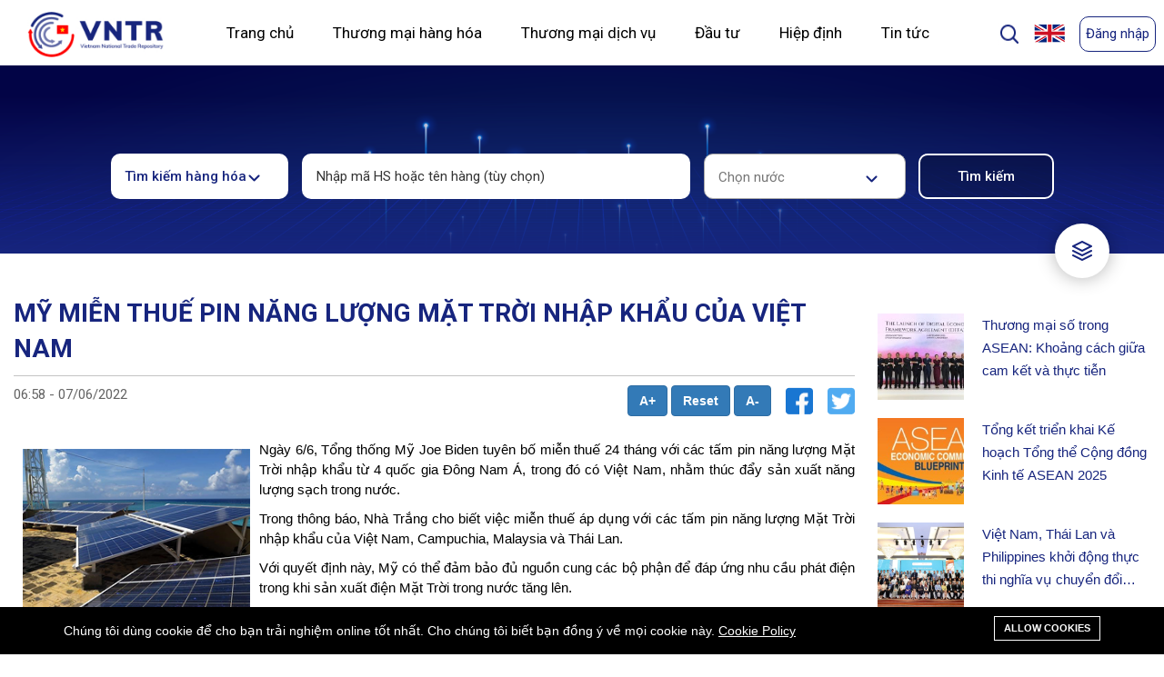

--- FILE ---
content_type: text/html; charset=UTF-8
request_url: https://vntr.moit.gov.vn/vi/news/us-exempts-tariffs-on-solar-panels-imported-from-vietnam?page=1
body_size: 32444
content:
<!DOCTYPE html>
<!--[if IE 7]><html class="ie ie7" lang="vi"><![endif]-->
<!--[if IE 8]><html class="ie ie8" lang="vi"><![endif]-->
<!--[if IE 9]><html class="ie ie9" lang="vi"><![endif]-->
<html lang="vi">

<head>
    <meta charset="utf-8">
    <meta http-equiv="X-UA-Compatible" content="IE=edge">
    <meta content="width=device-width, initial-scale=1, minimum-scale=1, maximum-scale=5, user-scalable=1"
          name="viewport"/>
    <meta name="format-detection" content="telephone=no">
    <meta name="apple-mobile-web-app-capable" content="yes">
    <meta name="csrf-token" content="VO1tpDStXhB74Zs3opPvC4LbRx8dlV3fHtVXz60A">
    <!-- Fonts-->
    <link href="https://fonts.googleapis.com/css?family=Roboto"
          rel="stylesheet" type="text/css">
    <link rel="stylesheet"
          href="https://cdnjs.cloudflare.com/ajax/libs/twitter-bootstrap/5.0.0-beta1/css/bootstrap.min.css"/>
    <link rel="stylesheet" href="https://cdnjs.cloudflare.com/ajax/libs/font-awesome/5.15.2/css/all.min.css"/>
    <script src="https://ajax.googleapis.com/ajax/libs/jquery/3.5.1/jquery.min.js"></script>
    <link href="https://cdn.jsdelivr.net/npm/select2@4.1.0-rc.0/dist/css/select2.min.css" rel="stylesheet"/>
    <link rel="stylesheet" href="https://vntr.moit.gov.vn/css/listree.min.css"/>
    <link rel="stylesheet" href="https://vntr.moit.gov.vn/css/style.css"/>
    <link rel="stylesheet" type="text/css" href="https://vntr.moit.gov.vn/css/slick-theme.css"/>
    <link rel="stylesheet" type="text/css" href="https://vntr.moit.gov.vn/css/slick.css"/>
    <link rel="stylesheet" href="https://cdnjs.cloudflare.com/ajax/libs/font-awesome/4.7.0/css/font-awesome.min.css">
    <script src="https://vntr.moit.gov.vn/js/listree.umd.min.js"></script>
    <script src="https://cdn.jsdelivr.net/npm/select2@4.1.0-rc.0/dist/js/select2.min.js"></script>
    <script src="https://vntr.moit.gov.vn/js/main.js"></script>
    <script src="https://code.highcharts.com/highcharts.js"></script>
    <script src="https://code.highcharts.com/modules/series-label.js"></script>
    <script src="https://code.highcharts.com/modules/exporting.js"></script>
    <script src="https://code.highcharts.com/modules/export-data.js"></script>
    <script src="https://code.highcharts.com/modules/accessibility.js"></script>
    <style>
        :root {
            --color-1st: { {
        theme_option('primary_color', '#bead8e')
        }
        };
        --primary-font: 'Roboto  ',
        sans-serif;
        }
        .header-1 {
            background-color: #ffffff;
            max-width: 1440px;
            margin-right: auto;
            margin-left: auto;
            position: relative;
        }
        .header-1 .header-above {
            display: flex;
            position: relative;
            width: 100%;
            padding: 0 5px 0 5px;
        }
        .header-1 .header-flag {
            width: 25%;
        }
        .header-1 a {
            float: left;
            color: black;
            text-align: center;
            padding: 6px;
            text-decoration: none;
            font-size: 18px;
            line-height: 25px;
            border-radius: 4px;
        }
        .header-1 a.sign-up {
            border: 1px solid #17257E;
            box-sizing: border-box;
            border-radius: 10px;
            color: #17257E;
            font-size: 15px;
        }
        .header-1 a.sign-up:hover{
            box-shadow: 0px 0px 8px 0px #00000040;
        }
        .header-1 a.sign-in {
            font-family: 'Roboto', sans-serif;
            border: 1px solid #17257E;
            box-sizing: border-box;
            border-radius: 10px;
            color: #17257E;
            font-size: 15px;
        }
        .header-1 a.sign-in:hover{
            box-shadow: 0px 0px 8px 0px #00000040;
        }
        .header-1 a.logo {
            font-size: 25px;
            font-weight: bold;
            display: flex;
            justify-content: flex-start;
            width: 15%;
            padding: 15px 0px 0px;
            left: 2%
        }
        .header-right {
            float: right;
            display: flex;
            padding: 15px 0 15px;
            width: 20%;
            justify-content: flex-end;
        }
        .nav {
            display: inline-flex;
            position: relative;
            background-color: #fff;
            float: none;
            display: block;
            text-align: left;
            width: 70%;
            display: flex;
            justify-content: space-between;
        }
        .nav-item {
            color: #83818c;
            padding: 20px;
            text-decoration: none;
            transition: 0.3s;
            margin: 0;
            z-index: 1;
            font-family: 'Roboto', sans-serif;
            font-weight: 500;
            position: relative;
            font-style: normal;
            font-weight: normal;
            font-size: 17px;
            line-height: 20px;
        }
        .nav-item:before {
            content: "";
            position: absolute;
            bottom: -6px;
            left: 0;
            width: 100%;
            height: 5px;
            background-color: #17257E;
            border-radius: 8px 8px 0 0;
            opacity: 0;
            transition: 0.3s;
        }
        /* .nav-item:not(.is-active):hover:before {
            opacity: 1;
            bottom: 0;
        } */
        .nav-item:hover:before, .nav-item.is-active:before {
            opacity: 1;
            bottom: 0;
        }
        .header-1 .is-active{
            font-weight: 700;
            color: #17257E;
        }
        .nav-indicator {
            position: absolute;
            left: 0;
            bottom: 0;
            height: 4px;
            transition: 0.4s;
            height: 5px;
            z-index: 1;
            border-radius: 8px 8px 0 0;
        }
        .nav-indicator-1 {
            transform: rotate(90deg);
            width:35px;
            position: absolute;
            left: -15px;
            bottom: 305px;
            height: 4px;
            transition: 0.4s;
            height: 5px;
            z-index: 1;
            background-color: #17257E;
            border-radius: 8px 8px 0 0;
        }
        .header-1 a.select-1 {
            font-family: 'Roboto', sans-serif;
            font-style: normal;
            font-size: 17px;
            line-height: 60px;
        }
        .header-1 .icon {
            display: none;
        }
        .header-1 .flag {
            display: none;
        }
        .language-wrapper-1 {
            width: 10%;
        }
        .header-1 .nav-1 .select-1 {
            line-height: 35px;
        }
        .header-1 .nav-1 a {
            display: none;
        }
        /* mobile submenu */
        .header-1 .nav-1.mobile-menu .has-submenu .dropdown-submenu-mobile {
            padding-right: 15px;
        }
        .header-1 .nav-1.mobile-menu .has-submenu .dropdown-submenu-mobile a {
            font-family: 'Roboto', sans-serif;
            font-size: 14px;
            padding-left: 25px;
        }
        .header-1 .nav-1.mobile-menu.responsive .has-submenu.is-active a {
            display: block;
        }
        .header-1 .nav-1.mobile-menu.responsive .has-submenu.is-active > a {
            font-weight: 700;
            color: #17257E;
        }
        .header-1 .nav-1.mobile-menu.responsive .has-submenu.is-active .dropdown-submenu-mobile a.is-active {
            font-weight: normal;
            background: #EEF2FF;
            color: black;
        }
        @media  screen and (max-width: 1024px) {
            .header-1 .header-above{
                padding: 0;
            }
            .header-1 a {
                float: none;
                display: block;
                text-align: left;
            }
            .header-1 a.logo {
                width: 65%;
                margin-left: 10px;
                margin-bottom: 16px;
                margin-top: 4px;
            }
            .header-1 .header-right {
                width: 35%;
                display: flex;
                justify-content: space-between;
                margin-right: 10px;
                padding: 20px 0 0;
            }
            .header-1 .header-flag{
                width: 35%;
            }
            .header-1 .nav {
                flex-wrap: wrap;
                width: 100%;
                display: none;
            }
            .header-1 a.icon {
                float: right;
                display: block;
                width: 30%;
            }
            .header-1 a.flag {
                float: right;
                display: block;
            }
            .header-right {
                float: none;
            }
            .header-1 .sign-up-section {
                display: none;
            }
        }

        @media  screen and (max-width: 1024px) {
            .nav-1.responsive .select-1 {
                float: none;
                display: block;
                text-align: left;
                font-size: 17px;
            }
            .responsive {
                border: 1px solid #c4c4c4;
                border-bottom: none;
                border-right: none;
                border-left: none;
                padding: 5px 0px 5px 35px;
            }
        }
        @media  screen and (max-width: 767px) {
            .page-logo img{
                width: 148px;
                height: 50px;
            }
        }
        .dropdown-home{
            position: relative;
        }
        .dropdown-home-1{
            display: none;
            position: absolute;
            width: 260px;
            height: auto;
            top: 100%;
            right: 0;
            background: #FFFFFF;
            box-shadow: 0px 0px 10px rgba(0, 0, 0, 0.25);
            border-radius: 10px;
            z-index: 21;
        }
        .dropdown-home-1 a{
            font-style: normal;
            font-weight: normal;
            font-size: 14px;
            line-height: 16px;
            font-family: 'Roboto', sans-serif;
            color: #000000;
            text-align: left;
            padding: 20px;
            width: 100%;
        }
        .dropdown-home-1 a:hover{
            background: #EEF2FF;
            color: #17257E;
            font-weight: 700;
        }
        .dropdown-home-1 img{
            display: flex;
            margin-left: auto;
            margin-right: auto;
        }
        .dropdown-home:hover .dropdown-home-1{
            display: block;
        }
        .responsive .res{
            display: block!important;
            width: initial!important;
            border: 0!important;
            box-sizing: border-box;
            border-radius: 10px;
            color: black!important;
            font-size: 15px;
            font-family: 'Roboto', sans-serif;
            font-style: normal;
            font-weight: bold;
            text-transform: uppercase;
        }

        .header-1 .sign-up-section, .header-1 .user-info-section {
            width: 88px;
            padding-top: 3px;
            height: 40px;
        }
        .header-1 .user-info-section > .dropleft > img {
            height: 40px;
            display: block;
            margin:auto;
        }

        .header-1 .user-info-section > .dropleft:hover .dropdown-menu {
            display: block;
        }
        .header-1 .user-info-section > .dropleft {
            position: relative;
        }

        .header-1 .user-info-section > .dropleft .dropdown-menu-right {
            right: 20px;
            left: auto;
            top: 96%;
        }

        .header-1 .user-info-section .dropdown-menu .dropdown-item {
            color: #17257E;
            font-size: 15px;
        }
        .header-1 .user-info-section .dropdown-menu {
            min-width: 80px;
        }

            .modal-popup-search {
        display: none;
        position: fixed;
        z-index: 1;
        padding-top: 100px;
        left: 0;
        top: 0;
        width: 100%;
        height: 100%;
        overflow: auto;
        background: rgba(0, 0, 0, 0.1);
        backdrop-filter: blur(20px);
    }

    /* Modal Content */
    .modal-popup-search .modal-content {
        margin: auto;
        background: #FFFFFF;
        box-shadow: 0px 0px 25px rgba(0, 0, 0, 0.25);
        border-radius: 20px;
        width: 790px;
        /* height: 441.4px; */
    }

    .modal-content-form {
        width: 690px;
        margin: 25px auto;
    }

    .modal-content-form p {
        font-family: Roboto;
        font-style: normal;
        font-weight: bold;
        font-size: 15px;
        line-height: 18px;
        color: #000000;
    }

    .modal-content-form select {
        width: 330px;
        height: 50px;
        background: #FFFFFF;
        border: 1px solid #C4C4C4;
        box-sizing: border-box;
        /* border-radius: 10px; */
        padding: 15px;
        outline: 0;
        -webkit-appearance: none;
        background-image: url(/themes/ripple/images/Shape.jpg);
        background-position: calc(100% - 30px) calc(1em + 8px), calc(100% - 25px) calc(1em + 8px);
        background-repeat: no-repeat;
        font-family: Roboto;
        font-style: normal;
        font-weight: normal;
        font-size: 14px;
        line-height: 16px;
        color: rgba(0, 0, 0, 0.8);
    }

    .modal-content-form select:focus {
        border: 1px solid #17257E;
        box-sizing: border-box;
    }

    .modal-content-form select option {
        font-family: Roboto;
        font-style: normal;
        font-weight: normal;
        font-size: 14px;
        line-height: 16px;
        color: rgba(0, 0, 0, 0.8);
    }

    .modal-content-form .modal-search {
        width: 100%;
        height: 50px;
        border: 1px solid #C4C4C4;
        box-sizing: border-box;
        border-radius: 10px;
        padding: 15px;
        outline: 0;
        -webkit-appearance: none;
        font-family: Roboto;
        font-style: normal;
        font-weight: normal;
        font-size: 14px;
        line-height: 16px;
        color: rgba(0, 0, 0, 0.8);
    }
    .modal-content-form .form-control{
        width: 330px;
        height: 50px;   
    }
    .modal-content-form .modal-search:focus {
        border: 1px solid #17257E;
        box-sizing: border-box;
    }

    .checkbox-3 .third-element-checkbox {
        font-family: Roboto;
        font-style: normal;
        font-weight: 500;
        font-size: 15px;
        line-height: 18px;
        color: #000000;
    }

    /* The Close Button */
    .close {
        color: #aaaaaa;
        float: right;
        font-size: 28px;
        font-weight: bold;
    }

    .close:hover,
    .close:focus {
        color: #000;
        text-decoration: none;
        cursor: pointer;
    }
    .checkbox-legal label input{
        margin-right: 10px;
    }
    .checkbox-legal .checkmark{
        margin-right: 10px;
        width: 25px !important;
    }

    .checkbox-legal{
        display: flex;
        width: 100%;
        padding-top: 35px;
    }
    .checkbox-legal label{
        width: 32%;
    }
    .checkbox-legal label input{
        margin-right: 10px;
    }
    .checkbox-legal .checkmark{
        margin-right: 10px;
    }

    .modal-content .button-search {
        font-style: normal;
        font-weight: 500;
        font-size: 15px;
        line-height: 18px;
        text-align: center;
        display: flex;
        justify-content: flex-end;
        padding-top: 20px;
    }

    .button-search button:nth-child(1) {
        background-color: #FFFFFF;
        color: #17257E;
        border: 1px solid #17257E;
        box-sizing: border-box;
        border-radius: 10px;
        width: 130px;
        height: 40px;
        margin-right: 20px;
        font-family: Roboto;
        font-style: normal;
        font-weight: 500;
        font-size: 15px;
        line-height: 18px;
        text-align: center;
    }

    .button-search button:nth-child(2) {
        border: 1px solid #17257E;
        box-sizing: border-box;
        border-radius: 10px;
        background: #17257E;
        border-radius: 10px;
        color: #FFFFFF;
        width: 130px;
        height: 40px;
        font-family: Roboto;
        font-style: normal;
        font-weight: 500;
        font-size: 15px;
        line-height: 18px;
        text-align: center;
    }

    .checkbox-legal p {
        font-style: normal;
        font-weight: 500;
        font-size: 15px;
        line-height: 18px;
        color: #000000;
    }

    #search-filter .form-search-in-goods {
        width: 100%;
    }

    .elementor-form-container-1 {
       justify-content: center;
    }

    @media  only screen and (max-width:767px) {
        #search-filter .form-search-in-goods .input-field {
            width: 100%;
        }
    }

    * {
        font-family: 'Roboto', sans-serif;
    }

    @keyframes  click-wave {
        0% {
            height: 40px;
            width: 40px;
            opacity: 0.35;
            position: relative;
        }

        100% {
            height: 200px;
            width: 200px;
            margin-left: -80px;
            margin-top: -80px;
            opacity: 0;
        }
    }

    .option-input {
        -webkit-appearance: none;
        -moz-appearance: none;
        -ms-appearance: none;
        -o-appearance: none;
        appearance: none;
        position: relative;
        top: 13.33333px;
        right: 0;
        bottom: 0;
        left: 0;
        height: 40px;
        width: 40px;
        transition: all 0.15s ease-out 0s;
        background: #cbd1d8;
        border: none;
        color: #fff;
        cursor: pointer;
        display: inline-block;
        margin-right: 0.5rem;
        outline: none;
        position: relative;
        z-index: 1000;
    }

    .option-input:hover {
        background: #9faab7;
    }

    .option-input:checked {
        background: #17257E;
    }

    .option-input:checked::before {
        height: 40px;
        width: 40px;
        position: absolute;
        content: '✔';
        display: inline-block;
        font-size: 26.66667px;
        text-align: center;
        line-height: 40px;
    }

    .option-input:checked::after {
        /*-webkit-animation: click-wave 0.65s;
  -moz-animation: click-wave 0.65s;
  animation: click-wave 0.65s;
  background: #40e0d0;*/
        content: '';
        display: block;
        position: relative;
        z-index: 100;
    }

    .option-input.radio {
        border-radius: 50%;
    }

    .option-input.radio::after {
        border-radius: 50%;
    }
    .language_bar_list li a img{
        margin-left: 5px;
    }
    #btnShowModalSearch {
        max-height: 25px;
        margin-top: 10px;
        cursor: pointer;
        width: 25px;
        margin-right: 5px;
    }

    #btnShowModalLegal .filterDoc{
            color:#FFFFFF;
            font-style: normal;
            font-weight: 500;
            font-size: 15px;
            line-height: 18px;
            text-align: center;
            color: #FFFFFF;
            margin: 0;
        }
    .gsc-search-box .gsc-search-button{
        height: 60px;
        border-radius: 15px;
        width: 100px;
    }
    .gsc-search-box .gsc-input-box{
        border-radius: 15px;
    }
    .gsc-search-box .gsc-input {
        height: 50px !important;
    }
    .gsc-control-cse {
        padding: 1em 0 !important;
    }
    .closeModalSearch:hover{
        box-shadow: 0 0 10px #7b7b7b;
    }
    
    @media  only screen and (max-width:480px) {
        .table-service, .table-service-details {
            width: 100%;
        }

        .gsc-search-box .gsc-search-button{
            width: 65px;
        }
        .language_bar_list li a img{
            margin-left: -3px;
        }
        #btnShowModalSearch {
            max-height: 25px;
            margin-top: 10px;
            cursor: pointer;
            width: 25px;
        }
        .service-legal-title h1{
            font-size: 24px;
        }
        .table-service .docName,
        .table-service .docAgent,
        .table-service .docDate,
        .table-service .docType
        {
            display: none;
        }
        .table-service .docCode{
            width: 65% !important;
        }
        #btnShowModalLegal {
            width: 96px;
        }
        #btnShowModalLegal .filterDoc{
            display: none;
        }
        .modal-popup-search .modal-content{
            width: 345px;
            padding: 20px;
        }
        .modal-content-form{
            width: 100%;
        }
        .modal-content-form select,.modal-content-form .form-control{
            width: 100%;
        }
        .modal-content-form .formText{
            display: inherit !important;
            padding: 0 !important;
        }
        .modal-content-form div div{
            padding-top: 15px !important;
        }
        .modal-content-form .gsc-input-box{
            padding: 0px !important;
        }
        .checkbox-legal{
            display: block;
        }
        .checkbox-legal label{
            width: 100%;
        }
        .modal-content .button-search{
            justify-content: space-around;
        }
    }

    .highlight {
        background-color: yellow;
        font-weight: 700
    }
    .notifications {
        width: 350px;
        max-height: 400px;
        display: none;
        position: absolute;
        top: 73px;
        right: 50px;
        border-radius: 5px 0px 5px 5px;
        background-color: #fff;
        box-shadow: 0 4px 8px 0 rgba(0, 0, 0, 0.2), 0 6px 20px 0 rgba(0, 0, 0, 0.19);
        z-index: 1;
        overflow: auto;
    }

    .notifications h2 {
        font-size: 14px;
        padding: 10px;
        border-bottom: 1px solid #eee;
        color: #999;
        margin: 0;
    }

    .notifications h2 span {
        color: #f00
    }

    .notifications-item {
        display: flex;
        border-bottom: 1px solid #eee;
        padding: 6px 9px;
        margin-bottom: 0px;
        cursor: pointer
    }
    .on-read {
        background: #e3e3e3;
    }

    .notifications-item:hover {
        background-color: #eee
    }

    .notifications-item i {
        display: block;
        height: 50px;
        margin-right: 9px;
        border-radius: 50%;
        margin-top: 5px;
    }

    .notifications-item .text h4 {
        color: #777;
        font-size: 16px;
        margin-top: 3px
    }

    .notifications-item .text p {
        color: #aaa;
        font-size: 12px
    }
    #bell{
        font-size: 22px;
        margin-top: 6px;
        margin-right: 10px;
        cursor: pointer;
    }
    </style>

    <link rel="shortcut icon" href="https://vntr.moit.gov.vn/storage/icon/rectangle.png">

<title>Chi tiết</title>
<meta name="description" content="Chi tiết">
<meta name="viewport" content="width=device-width, initial-scale=1">
<meta name="google-site-verification" content="https://www.vietnamtradeinfo.com/news/vietnam-reduces-vat-rate-businesses-allowed-to-claim-cit-deductions">
<!-- Global site tag (gtag.js) - Google Analytics -->
<script async src="https://www.googletagmanager.com/gtag/js?id=UA-217878714-1"></script>
<script>
  window.dataLayer = window.dataLayer || [];
  function gtag(){dataLayer.push(arguments);}
  gtag('js', new Date());

  gtag('config', 'UA-217878714-1');
</script>
<meta property="og:site_name" content="">
<meta property="og:type" content="website">
<meta property="og:title" content="Chi tiết">
<meta property="og:description" content="Chi tiết">
<meta name="twitter:title" content="Chi tiết">
<meta name="twitter:description" content="Chi tiết">

<link media="all" type="text/css" rel="stylesheet" href="https://vntr.moit.gov.vn/vendor/core/plugins/cookie-consent/css/cookie-consent.css?v=1.0.0">
<link media="all" type="text/css" rel="stylesheet" href="https://vntr.moit.gov.vn/vendor/core/plugins/language/css/language-public.css?v=1.0.0">
<link media="all" type="text/css" rel="stylesheet" href="https://vntr.moit.gov.vn/themes/ripple/plugins/bootstrap/css/bootstrap.min.css">
<link media="all" type="text/css" rel="stylesheet" href="https://vntr.moit.gov.vn/themes/ripple/plugins/font-awesome/css/font-awesome.min.css">
<link media="all" type="text/css" rel="stylesheet" href="https://vntr.moit.gov.vn/themes/ripple/plugins/ionicons/css/ionicons.min.css">
<link media="all" type="text/css" rel="stylesheet" href="https://vntr.moit.gov.vn/themes/ripple/css/style.css?v=5.11">




<link rel="alternate" href="https://vntr.moit.gov.vn/news/us-exempts-tariffs-on-solar-panels-imported-from-vietnam" hreflang="en" />
    <link rel="alternate" href="https://vntr.moit.gov.vn/vi/news/us-exempts-tariffs-on-solar-panels-imported-from-vietnam" hreflang="vi" />


    <script src="https://oss.maxcdn.com/libs/html5shiv/3.7.0/html5shiv.js"></script>
    <script src="https://oss.maxcdn.com/libs/respond.js/1.4.2/respond.min.js"></script>
</head>

<body >
<div class="header-1">
    <div class="header-above">
      <a href="https://vntr.moit.gov.vn/vi" class="page-logo logo">
        <img src="https://vntr.moit.gov.vn/themes/ripple/images/Rectangle 17.jpg" alt="Logo of FTA information system" height="50">
      </a>
      <nav class="nav" style="left: 2%">
        
                <div class="dropdown-home">
            <a href="https://vntr.moit.gov.vn/vi" class=" nav-item select-1" active-color="#17257E">Trang chủ</a>
            <div class="dropdown-home-1">
                                                                                                                                                                                                                                                                                                                                                                                                                                                                                                                                                                                                                                                                                                                                                                                                                                                            </div>
        </div>
                <div class="dropdown-home">
            <a href="https://vntr.moit.gov.vn/vi/search" class=" nav-item select-1" active-color="#17257E">Thương mại hàng hóa</a>
            <div class="dropdown-home-1">
                                                <a href="https://vntr.moit.gov.vn/vi/nomenclature">Danh mục hàng hóa</a>
                <img src="https://vntr.moit.gov.vn/themes/ripple/images/Rectangle 248.jpg" alt="Underline">
                                                                                                                                                                                                                                                                                                <a href="https://vntr.moit.gov.vn/vi/tariff/tfta">Biểu thuế</a>
                <img src="https://vntr.moit.gov.vn/themes/ripple/images/Rectangle 248.jpg" alt="Underline">
                                                                                                                                                                <a href="https://vntr.moit.gov.vn/vi/roo/rfta">Quy tắc xuất xứ</a>
                <img src="https://vntr.moit.gov.vn/themes/ripple/images/Rectangle 248.jpg" alt="Underline">
                                                                                                                                                                                                <a href="https://vntr.moit.gov.vn/vi/measures">Biện pháp phi thuế quan</a>
                <img src="https://vntr.moit.gov.vn/themes/ripple/images/Rectangle 248.jpg" alt="Underline">
                                                                                                                                <a href="https://vntr.moit.gov.vn/vi/legal-documents?pages=good">Văn bản pháp quy</a>
                <img src="https://vntr.moit.gov.vn/themes/ripple/images/Rectangle 248.jpg" alt="Underline">
                                                                <a href="https://vntr.moit.gov.vn/vi/procedures">Thủ tục</a>
                <img src="https://vntr.moit.gov.vn/themes/ripple/images/Rectangle 248.jpg" alt="Underline">
                                                                <a href="https://vntr.moit.gov.vn/vi/administrative_rulings">Phán quyết hành chính</a>
                <img src="https://vntr.moit.gov.vn/themes/ripple/images/Rectangle 248.jpg" alt="Underline">
                                                                <a href="https://vntr.moit.gov.vn/vi/thong-le-tot-nhat">Thông lệ tốt nhất</a>
                <img src="https://vntr.moit.gov.vn/themes/ripple/images/Rectangle 248.jpg" alt="Underline">
                                                                <a href="https://vntr.moit.gov.vn/vi/danh-sach-cac-nha-giao-dich-duoc-uy-quyen">Danh sách các doanh nghiệp ưu tiên</a>
                <img src="https://vntr.moit.gov.vn/themes/ripple/images/Rectangle 248.jpg" alt="Underline">
                                            </div>
        </div>
                <div class="dropdown-home">
            <a href="https://vntr.moit.gov.vn/vi/search?t=service" class=" nav-item select-1" active-color="#17257E">Thương mại dịch vụ</a>
            <div class="dropdown-home-1">
                                                                                                                                                                                <a href="https://vntr.moit.gov.vn/vi/search?t=service">Phân loại các ngành dịch vụ theo WTO</a>
                <img src="https://vntr.moit.gov.vn/themes/ripple/images/Rectangle 248.jpg" alt="Underline">
                                                                                                                                                                                                <a href="https://vntr.moit.gov.vn/vi/un-service-classification-vn">Phân loại sản phẩm theo UN</a>
                <img src="https://vntr.moit.gov.vn/themes/ripple/images/Rectangle 248.jpg" alt="Underline">
                                                                                                <a href="https://vntr.moit.gov.vn/vi/service/sfta">Hiệp định thương mại dịch vụ</a>
                <img src="https://vntr.moit.gov.vn/themes/ripple/images/Rectangle 248.jpg" alt="Underline">
                                                                                                                                                                                                <a href="https://vntr.moit.gov.vn/vi/search?t=service">Biểu dịch vụ</a>
                <img src="https://vntr.moit.gov.vn/themes/ripple/images/Rectangle 248.jpg" alt="Underline">
                                                                                                                                <a href="https://vntr.moit.gov.vn/vi/legal-documents?pages=service">Văn bản pháp quy</a>
                <img src="https://vntr.moit.gov.vn/themes/ripple/images/Rectangle 248.jpg" alt="Underline">
                                                                                                                                                                                                            </div>
        </div>
                <div class="dropdown-home">
            <a href="https://vntr.moit.gov.vn/vi/investment/ifta" class=" nav-item select-1" active-color="#17257E">Đầu tư</a>
            <div class="dropdown-home-1">
                                                                                                                                                <a href="https://vntr.moit.gov.vn/vi/phan-loai-cac-hoat-dong-kinh-te">Phân loại các hoạt động kinh tế</a>
                <img src="https://vntr.moit.gov.vn/themes/ripple/images/Rectangle 248.jpg" alt="Underline">
                                                                                                                                                                <a href="https://vntr.moit.gov.vn/vi/investment/ifta">Các hiệp định về đầu tư</a>
                <img src="https://vntr.moit.gov.vn/themes/ripple/images/Rectangle 248.jpg" alt="Underline">
                                                                                                                                                                                                                                                                <a href="https://vntr.moit.gov.vn/vi/search?t=investment">Biểu đầu tư</a>
                <img src="https://vntr.moit.gov.vn/themes/ripple/images/Rectangle 248.jpg" alt="Underline">
                                                                <a href="https://vntr.moit.gov.vn/vi/legal-documents?pages=investment">Văn bản pháp quy</a>
                <img src="https://vntr.moit.gov.vn/themes/ripple/images/Rectangle 248.jpg" alt="Underline">
                                                                                                                                                                                                                                                                                                                                            </div>
        </div>
                <div class="dropdown-home">
            <a href="https://vntr.moit.gov.vn/vi/fta" class=" nav-item select-1" active-color="#17257E">Hiệp định</a>
            <div class="dropdown-home-1">
                                                                                                                <a href="https://vntr.moit.gov.vn/vi/fta/3/0">Văn kiện hiệp định</a>
                <img src="https://vntr.moit.gov.vn/themes/ripple/images/Rectangle 248.jpg" alt="Underline">
                                                                                                                                                                <a href="https://vntr.moit.gov.vn/vi/fta/3/1">Cam kết chính</a>
                <img src="https://vntr.moit.gov.vn/themes/ripple/images/Rectangle 248.jpg" alt="Underline">
                                                                                                                                                                <a href="https://vntr.moit.gov.vn/vi/legal-documents?pages=agreement">Văn bản pháp quy</a>
                <img src="https://vntr.moit.gov.vn/themes/ripple/images/Rectangle 248.jpg" alt="Underline">
                                                                                                                                                                                                                                                                                                                                                                                                                                                                                                            </div>
        </div>
                <div class="dropdown-home">
            <a href="#" class=" nav-item select-1" active-color="#17257E">Tin tức</a>
            <div class="dropdown-home-1">
                                                                                <a href="https://vntr.moit.gov.vn/vi/news/post/News">Tin tức</a>
                <img src="https://vntr.moit.gov.vn/themes/ripple/images/Rectangle 248.jpg" alt="Underline">
                                                                                                                                                                <a href="https://vntr.moit.gov.vn/vi/news/post/Events">Sự kiện</a>
                <img src="https://vntr.moit.gov.vn/themes/ripple/images/Rectangle 248.jpg" alt="Underline">
                                                                                                                                                                                                                                                                                                <a href="https://vntr.moit.gov.vn/vi/news/post/Publications">Ấn phẩm</a>
                <img src="https://vntr.moit.gov.vn/themes/ripple/images/Rectangle 248.jpg" alt="Underline">
                                                                                                                                                                                                <a href="https://vntr.moit.gov.vn/vi/news/post/Statistics">Số liệu thống kê</a>
                <img src="https://vntr.moit.gov.vn/themes/ripple/images/Rectangle 248.jpg" alt="Underline">
                                                                                                                                                                                                                                            </div>
        </div>
                 
        <span style="display:none" class="nav-indicator"></span>

        </nav>
        <div class="header-right">
            <img id="btnShowModalSearch" src="https://vntr.moit.gov.vn/themes/ripple/images/Group 89.jpg" alt="Underline">
            
                <div id="myModalSearch" class="modal-popup-search">
                    <div class="modal-content">
                        <div class="modal-content-form">
                            <h1 style="font-size: 35px;">Tìm kiếm nội dung trong trang</h1>
                            <div class="gcse-search"></div>
                            <div class="button-search">
                                <button class="closeModalSearch">Hủy bỏ</button>
                            </div>
                        </div>
                    </div>
                </div>
            
            <div class="header-flag">
            <ul class="language_bar_list ">
                                                <li>
                        <a rel="alternate" hreflang="en" href="https://vntr.moit.gov.vn/news/us-exempts-tariffs-on-solar-panels-imported-from-vietnam?page=1" style="margin: revert;">
                            <img src="https://vntr.moit.gov.vn/vendor/core/core/base/images/flags/us.svg" title="English" width="16" alt="English">                                                    </a>
                    </li>
                                                                </ul>
        <span class="caret hidden" data-lang="vi"></span>
        <div class="clearfix"></div>
    
            </div>
                                        <div class="sign-up-section">
                                            <a href="https://vntr.moit.gov.vn/vi/login" class="res sign-in" id="sign-in"
                           style="max-height: 40px">Đăng nhập</a>
                                    </div>
                        <a href="javascript:void(0);" class="icon" onclick="myFunctionNav()">
            <img style="width: 18px; height: 18px;" id="navbar-button-mobile" onclick="myFunctionNavButton()" src="https://vntr.moit.gov.vn/themes/ripple/images/Group 90.svg" alt="menu">
            <img id="navbar-button-mobile-x" class="d-none" onclick="myFunctionNavButton()" src="https://vntr.moit.gov.vn/themes/ripple/images/x.svg" alt="menu close">
            </a>
        </div>
    </div>
    <nav class="nav-1 mobile-menu" id="myNav">
        
                    <div class="has-submenu">
                <a href="https://vntr.moit.gov.vn/vi" class=" select-1" active-color="#17257E">Trang chủ</a>
                <div class="dropdown-submenu-mobile">
                                                                                                                                                                                                                                                                                                                                                                                                                                                                                                                                                                                                                                                                                                                                                                                                                                                                                                                                                                    </div>
            </div>
                    <div class="has-submenu">
                <a href="https://vntr.moit.gov.vn/vi/search" class=" select-1" active-color="#17257E">Thương mại hàng hóa</a>
                <div class="dropdown-submenu-mobile">
                                                        <a href="https://vntr.moit.gov.vn/vi/nomenclature" class="">Danh mục hàng hóa</a>
                                                                                                                                                                                                                                                                                                                                        <a href="https://vntr.moit.gov.vn/vi/tariff/tfta" class="">Biểu thuế</a>
                                                                                                                                                                                        <a href="https://vntr.moit.gov.vn/vi/roo/rfta" class="">Quy tắc xuất xứ</a>
                                                                                                                                                                                                                            <a href="https://vntr.moit.gov.vn/vi/measures" class="">Biện pháp phi thuế quan</a>
                                                                                                                                                    <a href="https://vntr.moit.gov.vn/vi/legal-documents?pages=good" class="">Văn bản pháp quy</a>
                                                                            <a href="https://vntr.moit.gov.vn/vi/procedures" class="">Thủ tục</a>
                                                                            <a href="https://vntr.moit.gov.vn/vi/administrative_rulings" class="">Phán quyết hành chính</a>
                                                                            <a href="https://vntr.moit.gov.vn/vi/thong-le-tot-nhat" class="">Thông lệ tốt nhất</a>
                                                                            <a href="https://vntr.moit.gov.vn/vi/danh-sach-cac-nha-giao-dich-duoc-uy-quyen" class="">Danh sách các doanh nghiệp ưu tiên</a>
                                                    </div>
            </div>
                    <div class="has-submenu">
                <a href="https://vntr.moit.gov.vn/vi/search?t=service" class=" select-1" active-color="#17257E">Thương mại dịch vụ</a>
                <div class="dropdown-submenu-mobile">
                                                                                                                                                                                                        <a href="https://vntr.moit.gov.vn/vi/search?t=service" class="">Phân loại các ngành dịch vụ theo WTO</a>
                                                                                                                                                                                                                            <a href="https://vntr.moit.gov.vn/vi/un-service-classification-vn" class="">Phân loại sản phẩm theo UN</a>
                                                                                                                <a href="https://vntr.moit.gov.vn/vi/service/sfta" class="">Hiệp định thương mại dịch vụ</a>
                                                                                                                                                                                                                            <a href="https://vntr.moit.gov.vn/vi/search?t=service" class="">Biểu dịch vụ</a>
                                                                                                                                                    <a href="https://vntr.moit.gov.vn/vi/legal-documents?pages=service" class="">Văn bản pháp quy</a>
                                                                                                                                                                                                                                        </div>
            </div>
                    <div class="has-submenu">
                <a href="https://vntr.moit.gov.vn/vi/investment/ifta" class=" select-1" active-color="#17257E">Đầu tư</a>
                <div class="dropdown-submenu-mobile">
                                                                                                                                                                    <a href="https://vntr.moit.gov.vn/vi/phan-loai-cac-hoat-dong-kinh-te" class="">Phân loại các hoạt động kinh tế</a>
                                                                                                                                                                                        <a href="https://vntr.moit.gov.vn/vi/investment/ifta" class="">Các hiệp định về đầu tư</a>
                                                                                                                                                                                                                                                                                                    <a href="https://vntr.moit.gov.vn/vi/search?t=investment" class="">Biểu đầu tư</a>
                                                                            <a href="https://vntr.moit.gov.vn/vi/legal-documents?pages=investment" class="">Văn bản pháp quy</a>
                                                                                                                                                                                                                                                                                                                                                                                        </div>
            </div>
                    <div class="has-submenu">
                <a href="https://vntr.moit.gov.vn/vi/fta" class=" select-1" active-color="#17257E">Hiệp định</a>
                <div class="dropdown-submenu-mobile">
                                                                                                                                <a href="https://vntr.moit.gov.vn/vi/fta/3/0" class="">Văn kiện hiệp định</a>
                                                                                                                                                                                        <a href="https://vntr.moit.gov.vn/vi/fta/3/1" class="">Cam kết chính</a>
                                                                                                                                                                                        <a href="https://vntr.moit.gov.vn/vi/legal-documents?pages=agreement" class="">Văn bản pháp quy</a>
                                                                                                                                                                                                                                                                                                                                                                                                                                                                                                                                                                            </div>
            </div>
                    <div class="has-submenu">
                <a href="#" class=" select-1" active-color="#17257E">Tin tức</a>
                <div class="dropdown-submenu-mobile">
                                                                                            <a href="https://vntr.moit.gov.vn/vi/news/post/News" class="">Tin tức</a>
                                                                                                                                                                                        <a href="https://vntr.moit.gov.vn/vi/news/post/Events" class="">Sự kiện</a>
                                                                                                                                                                                                                                                                                                                                        <a href="https://vntr.moit.gov.vn/vi/news/post/Publications" class="">Ấn phẩm</a>
                                                                                                                                                                                                                            <a href="https://vntr.moit.gov.vn/vi/news/post/Statistics" class="">Số liệu thống kê</a>
                                                                                                                                                                                                                                                                            </div>
            </div>
            </nav>
</div>
<script async src="https://cse.google.com/cse.js?cx=2af997a14d8c41505"></script>
<script>
    $(document).ready(function(){
        var down = false;
        $('#bell').click(function(e){
            var color = $(this).text();
            if(down){
                $('#boxNotifications').css('height','0px');
                $('#boxNotifications').css('display','none');
                down = false;
            }else{
                $('#boxNotifications').css('height','auto');
                $('#boxNotifications').css('display','block');
                down = true;
                }
            });
        });
    "use strict";

    var indicator = document.querySelector('.nav-indicator');
    var items = document.querySelectorAll('.mobile-menu .nav-item ');

    function handleIndicator(el) {
        items.forEach(function (item) {
            item.classList.remove('is-active');
            item.removeAttribute('style');
        });
        console.log(el);
        indicator.style.width = "".concat(el.closest('.dropdown-home').offsetWidth, "px");
        indicator.style.left = "".concat(el.closest('.dropdown-home').offsetLeft, "px");
        indicator.style.backgroundColor = el.getAttribute('active-color');
        el.classList.add('is-active');
    }

    items.forEach(function (item, index) {
        item.addEventListener('click', function (e) {
            handleIndicator(e.target);
        });
        item.classList.contains('is-active') && handleIndicator(item);
    });

    //Show Nav Mobile
    function myFunctionNav() {
        jQuery('#myNav').toggleClass("responsive");
    }

    //Hide and show button
    function myFunctionNavButton() {
        var x = document.getElementById("navbar-button-mobile");
        var y = document.getElementById("navbar-button-mobile-x");
        if (y.className == "d-none") {
            x.className += "d-none";
            y.className = "";
        } else {
            y.className += "d-none";
            x.className = "";
        }
    }



    jQuery(document).ready(function($) {
        $('.mobile-menu .has-submenu').on('click', 'a.select-1', function (e) {
            var parent_menu = $(this).parents('.has-submenu');
            if(!parent_menu.hasClass('is-active')) {
                e.preventDefault();
                e.stopPropagation();

                $('.has-submenu').removeClass('is-active');
                $('.nav-1 .select-1').removeClass('is-active');
                parent_menu.toggleClass("is-active");
            }
        });


        $('#sign-up').on('click', function(e){
            localStorage.setItem('block', 'block');

        });

        // var a = localStorage.getItem('block');
        // $('#sign-in').css('display', a);

        $('.sign-out').on('click', function (event) {
            event.preventDefault();
            $('form#logoutForm').submit();
        });
        // $(document).on('click', 'has-submenu a.select-1', function (e) {

        // }
    });

    $(document).ready(function() {
       $("#btnShowModalSearch").on("click", function(e) {
            e.preventDefault();
            $("#myModalSearch").attr("style", "display:block");
            
       });
       $(".closeModalSearch").on("click", function(e) {
            e.preventDefault();
            $("#myModalSearch").attr("style", "display:none");
       });

    });


</script>
<div id="page-wrap">

<style>
    .elementor-section {
        width: 100%;
        position: relative;
        margin: 30px 0px 0px;
        flex-wrap: wrap;
    }

    section .search-nav-bar {
        display: flex;
        margin-right: auto;
        margin-left: auto;
        position: relative;
        padding: 97px 15px 50px 0px;
    }

    .elementor-container {
        width: 100%;
        display: flex;
        margin-right: auto;
        margin-left: auto;
        position: relative;
    }

    .elementor-container .elementor-column {
        position: relative;
        width: 100%;
    }

    .elementor-widget-wrap .elementor-widget-wrap-left {
        width: 100%;
        position: relative;
        display: flex;
    }

    .elementor-widget-wrap-left .wrap-left-items,
    .elementor-widget-wrap-left .wrap-left-items-1 {
        width: 11.11%;
        height: 120px;
        position: relative;
        border: none;
        background-color: transparent;
        flex-direction: unset;
    }

    .elementor-widget-wrap-left .wrap-left-items {
        height: 150px;
    }

    .wrap-left-items .wrap-left-items-back,
    .wrap-left-items-1 .wrap-left-items-back-1 {
        position: relative;
        /* background: #FFFFFF; */
        width: 140px;
        border-radius: 8px;
        height: 140px;
    }

    .wrap-left-items .wrap-left-items-back:hover {
        background: rgba(255, 255, 255, 0.3);
        border-radius: 10px;
    }

    .wrap-left-items-1 .wrap-left-items-back-1:hover {
        background: rgba(255, 255, 255, 0.3);
        border-radius: 10px;
    }

    /* .wrap-left-items-1 p {
        display: flex;
        justify-content: center;
        font-style: normal;
        font-weight: bold;
        font-size: 14px;
        line-height: 16px;
        text-align: center;
        color: #171717;
        font-family: 'Roboto', sans-serif;
        white-space: nowrap;
        overflow: hidden;
        text-overflow: ellipsis;
        margin: 0 10px 0 10px;
    } */

    /* .wrap-left-items .wrap-left-items-back:hover .image{
        width: 80px!important
        height: 80px!important;
    } */
    /* .wrap-left-items .wrap-left-items-back:hover .image img{
        padding: 17px 0!important;
    } */
    .wrap-left-items-1 .wrap-left-items-back-1 .image,
    .wrap-left-items .wrap-left-items-back .image {
        background-color: #FFFFFF;
        border-radius: 10px;
        width: 60px;
        height: 60px;
        margin: 0 auto;
        margin-bottom: 10px;
        margin-top: 20px;
        display: flex;
        justify-content: center;
        align-items: center
    }

    .wrap-left-items-back-1 img,
    .wrap-left-items-back img {
        margin-right: auto;
        margin-left: auto;
        display: flex;
        width: 32px;
    }

    /* .wrap-left-items-back-1 img {
        margin-right: auto;
        margin-left: auto;
        display: flex;
        width: 40px;
        padding: 16px 0px 16px;
    } */

  

    .elementor-container-1 .elementor-container-1-text {
        width: 100%;
        position: relative;
        display: flex;
        justify-content: flex-start;
        padding-bottom: 25px;
    }

    form .form-control-1,
    .form-control-2 {
        border: 1px;
        padding: 15px;
        border-radius: 10px;
        font-size: 15px;
        color: #000000;
        font-weight: 500;
        background: #FFFFFF;
    }

    .input-submit button:hover {
        box-shadow: 0px 0px 8px 0px #00000040;
    }

    #search-filter form .form-control-1:focus {
        border: 1px solid #17257E !important;
        border-radius: 10px !important;
    }

    .form-search-in-goods .input-field select option:first-child {
        display: block;
    }

    form .form-control-1 {
        font-family: 'Roboto', sans-serif;
        width: 22%;
        margin: 0px 15px 0px 0px;
        height: 50px;
        color: #17257E;
        /* -webkit-box-sizing: border-box;
        -moz-box-sizing: border-box;
        box-sizing: border-box; */
        -webkit-appearance: none;
        /* -moz-appearance: none; */
    }

    form .form-control-2 {
        width: 25%;
        margin: 0px 15px 0px 15px;
        height: 50px;
        -webkit-box-sizing: border-box;
        -moz-box-sizing: border-box;
        box-sizing: border-box;
        -webkit-appearance: none;
        -moz-appearance: none;
    }

    .form-control-1 option {
        border-radius: 10px;
    }

    .elementor-container-1-text p {
        font-family: 'Roboto', sans-serif;
        font-style: normal;
        font-weight: 500;
        font-size: 30px;
        line-height: 33px;
        color: #FFFFFF;
    }

    .elementor-form-container-1 {
        position: relative;
        width: 100%;
        display: flex;
        flex-wrap: wrap;
    }

    .elementor-widget-wrap {

        display: flex;
        position: relative;
        width: 100%;
        flex-wrap: wrap;
        justify-content: center;
        margin: 30px 0 82px 0;
        top: 40px;
    }

    .below {
        /* padding: 50px 0px 0px 0px; */
        display: flex;
        position: relative;
        width: 100%;
        flex-wrap: wrap;
    }

    .form-button-1 {
        width: 15%;
        position: relative;
    }

    .form-search-1 {
        width: 45%;
        position: relative;
    }

    .form-search-1 input {
        width: 100%;
        background: #FFFFFF;
        border-radius: 10px;
        font-family: 'Roboto', sans-serif;
        height: 50px;
        padding: 10px;
        border: 1px;
        color: #000000;
        font-size: 15px;
        padding: 15px;
    }

    .form-search-1 input:focus {
        border: 1px solid #17257E;
        border-radius: 10px;
    }

    .form-button-1 button {
        width: 100%;
        background: #17257E;
        border-radius: 10px;
        font-family: 'Roboto', sans-serif;
        height: 50px;
        color: white;
        border: 1px;
        font-size: 15px;
        font-weight: 500;
    }

    .form-button-1 button:hover {
        box-shadow: 0px 0px 8px 0px #00000040;
    }

    .elementor-widget-wrap-center {
        width: 100%;
        position: relative;
        display: flex;
        justify-content: center;
        margin: 15px;
    }

    .elementor-widget-wrap-center p {
        font-style: normal;
        font-weight: 500;
        font-size: 18px;
        line-height: 15.23px;
        font-family: 'Roboto', sans-serif;
        color: #FFFFFF;
    }

    .elementor-widget-wrap-tag {
        display: inline-flex;
        flex-wrap: wrap;
        justify-content: center;
    }

    .elementor-widget-wrap .wrap-center-items{
        margin: 12px;
        padding: 6px 28px;
        /* border: 1px solid gray; */
        height: 35px;
        border: 1px solid #FFFFFF;
        box-sizing: border-box;
        backdrop-filter: blur(12px);
        border-radius: 8px;
    }

    .elementor-widget-wrap .wrap-center-items p{
        font-style: normal;
        font-weight: 500;
        font-size: 13px;
        line-height: 22px;
        font-family: 'Roboto', sans-serif;
        color: #FFFFFF;
    }


    .elementor-widget-wrap-right {
        width: 100%;
        position: relative;
        display: flex;
        justify-content: flex-start;
    }

    .elementor-widget-wrap-right p {
        font-style: normal;
        font-weight: 500;
        font-size: 18px;
        line-height: 21.09px;
        font-family: 'Roboto', sans-serif;
        color: #FFFFFF;
    }

    .elementor-widget-wrap-left p {
        font-style: normal;
        font-weight: 400;
        font-size: 13px;
        line-height: 15.23px;
        text-align: center;
        font-family: 'Roboto', sans-serif;
        color: #FFFFFF;
        padding: 0 !important;
        margin-top: 20px !important;
        margin: 0 10px;
        -webkit-line-clamp: 1;
        -webkit-box-orient: vertical;
        overflow: hidden;
        display: -webkit-box;
        /* white-space: nowrap; */
    }

    @media  only screen and (max-width: 480px) {
        .elementor-widget-wrap-left p {
            margin: 0px;
        }

        .elementor-widget-wrap-left .wrap-left-items .wrap-left-items-back,
        .elementor-widget-wrap-left .wrap-left-items-1 .wrap-left-items-back-1 {
            width: 95% !important;
        }
    }

    .whole-sidebar {
        width: 100%;
        display: flex;
        position: relative;
        flex-wrap: wrap;
        margin-left: 15px;
    }

    .service-code {
        margin-left: 15px;
    }

    @media  only screen and (max-width: 1024px) {

        .elementor-widget-wrap-left .wrap-left-items,
        .elementor-widget-wrap-left .wrap-left-items-1 {
            width: 16.6%;
        }
    }

    @media  only screen and (max-width: 980px) {
        section .search-nav-bar {
            padding: 0;
        }

        .elementor-form-container-1 {
            width: 100%;
            position: relative;
            margin-bottom: 0;
        }

        .elementor-widget-wrap-form {
            flex-wrap: wrap;
            padding: 0 0 0 15px;
        }

        .elementor-container {
            flex-wrap: wrap;
            padding: 0;
        }

        .elementor-form-container-1 .form-control-2 {
            width: 100%;
            margin: 15px 0px 0px 0px;
        }

        .elementor-widget-wrap {
            display: flex;
            position: relative;
            width: 100%;
            flex-wrap: wrap;
            align-content: flex-start;
        }

        .form-button-1 {
            width: 10%;
            position: relative;
        }

        .form-control-2 {
            width: 25%;
            position: relative;
        }

        .form-search-1 {
            width: 45%;
            position: relative;
        }

        .form-select-1 select {
            width: 100%;
            background: #FFFFFF;
            border-radius: 10px;
            height: 50px;
            padding: 10px;
        }

        .form-select-1 select option {
            font-weight: 500;
            font-size: 15px;
            line-height: 18px;
            font-style: normal;
            font-family: 'Roboto', sans-serif;
            color: #17257E;
        }

        .form-select-2 select {
            width: 100%;
            background: #FFFFFF;
            border-radius: 10px;
            font-family: 'Roboto', sans-serif;
            height: 50px;
            padding: 10px;
        }

        .form-button-1 button {
            width: 100%;
        }

        .service-code {
            margin-left: 0px;
            margin-top: 15px;
        }
    }

    @media  only screen and (max-width: 980px) {
        .elementor-widget-wrap-left p {
            font-size: 14px;
            font-weight: bold;
        }

        .elementor-container-1 {
            padding: 0 15px;
            padding-bottom: 0;
            width: 100%;
        }

        .elementor-section {
            margin: 25px 0 0 0;
        }

        .whole-sidebar {
            margin-top: 25px;
            margin-bottom: 40px;
            margin-left: 0;
        }

        .elementor-container-1-text p {
            display: block;
            font-size: 28px;
        }

        .elementor-widget-wrap-left {
            width: 100%;
            position: relative;
            display: flex;
            flex-wrap: wrap;
        }

        .elementor-widget-wrap .elementor-widget-wrap-left .wrap-left-items {
            width: 33.33%;
        }

        .elementor-widget-wrap-left .wrap-left-items .wrap-left-items-back,
        .elementor-widget-wrap-left .wrap-left-items-1 .wrap-left-items-back-1 {
            margin-left: auto;
            margin-right: auto;
            width: 90%;
        }

        .elementor-widget-wrap-right p {
            padding: 0px 10px;
            font-weight: 500;
            font-size: 20px;
        }

        .elementor-container-1 .elementor-container-1-text {
            padding: 0px 10px;
        }

        .elementor-widget-wrap-left .wrap-left-items-1 {
            width: 33.33%;
            position: relative;
        }

        .form-button-1,
        .form-search-1 {
            width: 100%;
            margin: 15px 0px 0px 0px;
        }

        .elementor-widget-wrap {
            max-width: 767px;
            padding-bottom: 0;
        }

    }

    @media  only screen and (max-width: 480px) {
        .elementor-container-1 {
            padding: 0 15px !important;
            width: 100%;
            margin-bottom: 0;
        }

        #search-filter button[type="submit"],
        #search-filter button[type="button"] {
            margin-bottom: 0;
        }
    }

    select.form-control-1 {
        background-image: url('https://vntr.moit.gov.vn/themes/ripple/images/Shape.jpg');
        background-position: calc(100% - 30px) calc(1em + 8px), calc(100% - 25px) calc(1em + 8px);
        background-repeat: no-repeat;
    }

    .select2-container--default .select2-selection--multiple {
        background-image: url('https://vntr.moit.gov.vn/themes/ripple/images/Shape.jpg');
        background-position: calc(100% - 30px) calc(1em + 8px), calc(100% - 25px) calc(1em + 8px);
        background-repeat: no-repeat;
    }

    /* select.type-search {
        width: 20%;
        margin: 0px 15px 0px 0px;
        height: 50px;
        color: #17257E;
        -webkit-appearance: none;
        background-image: url('





    https://vntr.moit.gov.vn/themes/ripple/images/Shape.jpg





    ');
                                background-position: calc(100% - 30px) calc(1em + 8px), calc(100% - 25px) calc(1em + 8px);
                                background-repeat: no-repeat;
                                border-radius: 10px;
                                padding: 10px 20px;
                            } */

    .form-control-1:focus {
        outline: 0 solid #17257E;
        border-radius: 10px !important;
    }

    select.form-control-2 {
        background-image: url('https://vntr.moit.gov.vn/themes/ripple/images/Shape.jpg');
        background-position: calc(100% - 30px) calc(1em + 8px), calc(100% - 25px) calc(1em + 8px);
        background-repeat: no-repeat;
    }

    select.form-control-1:focus {
        border: 1px solid #17257E !important;
        border-radius: 10px !important;
    }

    #search-filter .country-error-text {
        margin-left: 75%;
    }

    /* @media  only screen and (max-width: 1030px) {
        #search-filter .service-code {
            width: 48% !important;
        }
    } */

    /* @media  only screen and (max-width: 991px) {
        form .form-control-1 {
            width: 160px !important;
        }

        .select2-container {
            width: 158px !important;
        }

        #search-filter .country-error-text {
            margin-left: 78% !important;
        }

        #search-filter .service-code {
            width: calc(100% - 365px) !important;
        }

    } */

    @media  only screen and (max-width: 1199px) and (min-width: 768px) {
        form .form-control-1 {
            width: 26%;
        }

        #search-filter .wrap-country {
            max-width: 158px;
            width: 85%;
        }

        #search-filter .wrap-country .country-placeholder {
            right: 52px;
        }
    }

    @media  only screen and (max-width: 768px) and (min-width: 480px) {
        .elementor-container {
            padding-bottom: 0;
        }
    }

    @media  only screen and (max-width: 767px) {
        #search-filter .country-error-text {
            margin-left: 0% !important;
        }

        #search-filter .error-mess {
            color: #fbff00;
        }

    }


    @media  only screen and (max-width: 1024px) {
        .elementor-widget-wrap-left .wrap-left-items {
            width: 16.66%;
            position: relative;
        }

        .elementor-container-1 {
            width: 100%;
        }
    }

    #search-filter ul#select2-country-container {
        position: absolute;
        top: 51px;
        left: -700px;
    }

    @media  only screen and (max-width: 1500px) {
        #search-filter ul#select2-country-container {
            left: -698px;
        }
    }

    @media  only screen and (max-width: 1310px) {
        #search-filter ul#select2-country-container {
            left: -692px;
        }
    }

</style>

<section id="search-filter" class="section bg-cover" style="background-image:linear-gradient(180deg, rgba(23, 37, 126, 0.13) 16.81%, #17257E 100%), url('https://vntr.moit.gov.vn/storage/slideshow/slide.png');" >
    <div class="container">
        <div class="search-nav-bar">
            <div class="feather-icon">
                <a href="" class="btn-filter">
                    <img src="https://vntr.moit.gov.vn/images/layers.svg" alt="Collage and Expand">
                </a>
            </div>
            <div class="whole-sidebar">
                <div class="elementor-form-container-1">
                    <div class="elementor-container-1">

                        
                                                    <form action="https://vntr.moit.gov.vn/vi/search" class="form-search-in-goods home" method="get">
                                <div class="input-field">
                                    <select class="form-control-1 type-search" name="t" aria-label="Select service or good">
                                        <option value="good" >
                                            Tìm kiếm hàng hóa
                                        </option>
                                        <option value="service" >
                                            Tìm kiếm dịch vụ
                                        </option>
                                        <option value="investment" >
                                            Tìm kiếm đầu tư
                                        </option>
                                    </select>
                                    <input id="code" type="text" class="required-field" aria-label="Input Hscode or commodity"
                                        placeholder="Nhập mã HS hoặc tên hàng (tùy chọn)"
                                        name="v" value="" />
                                    <select class="js-example-tags" id="country" multiple="multiple" name="country[]"
                                        data-placeholder="Chọn nước" aria-label="Select country">s
                                                                                                                                                                                                                                        <option value="4" >
                                                        Andorra</option>
                                                                                                    <option value="6" >
                                                        Ác-mê-ni-a</option>
                                                                                                    <option value="8" >
                                                        Áo</option>
                                                                                                    <option value="10" >
                                                        Úc</option>
                                                                                                    <option value="12" >
                                                        Bỉ</option>
                                                                                                    <option value="14" >
                                                        Bun-ga-ri</option>
                                                                                                    <option value="16" >
                                                        Bru-nây</option>
                                                                                                    <option value="18" >
                                                        Bê-la-rút</option>
                                                                                                    <option value="20" >
                                                        Ca-na-đa</option>
                                                                                                    <option value="22" >
                                                        Chi Lê</option>
                                                                                                    <option value="24" >
                                                        Trung Quốc</option>
                                                                                                    <option value="26" >
                                                        Cộng hòa Síp</option>
                                                                                                    <option value="28" >
                                                        Cộng hòa Séc</option>
                                                                                                    <option value="30" >
                                                        Đức</option>
                                                                                                    <option value="32" >
                                                        Đan Mạch</option>
                                                                                                    <option value="34" >
                                                        E-xtô-ni-a</option>
                                                                                                    <option value="36" >
                                                        Tây Ban Nha</option>
                                                                                                    <option value="38" >
                                                        Phần Lan</option>
                                                                                                    <option value="40" >
                                                        Pháp</option>
                                                                                                    <option value="42" >
                                                        Vương quốc Anh</option>
                                                                                                    <option value="44" >
                                                        Hy Lạp</option>
                                                                                                    <option value="46" >
                                                        Hồng Kông</option>
                                                                                                    <option value="48" >
                                                        Crô-a-ti-a</option>
                                                                                                    <option value="50" >
                                                        Hung-ga-ri</option>
                                                                                                    <option value="52" >
                                                        In-đô-nê-xi-a</option>
                                                                                                    <option value="54" >
                                                        Ai-len</option>
                                                                                                    <option value="56" >
                                                        Ấn Độ</option>
                                                                                                    <option value="58" >
                                                        Ý</option>
                                                                                                    <option value="60" >
                                                        Nhật Bản</option>
                                                                                                    <option value="62" >
                                                        Cư-rơ-gư-dơ-xtan</option>
                                                                                                    <option value="64" >
                                                        Cam-pu-chia</option>
                                                                                                    <option value="66" >
                                                        Hàn Quốc</option>
                                                                                                    <option value="68" >
                                                        Ca-dắc-xtan</option>
                                                                                                    <option value="70" >
                                                        Lào</option>
                                                                                                    <option value="72" >
                                                        Lít-va</option>
                                                                                                    <option value="74" >
                                                        Lúc-xăm-bua</option>
                                                                                                    <option value="76" >
                                                        Lát-vi-a</option>
                                                                                                    <option value="78" >
                                                        Mi-an-ma</option>
                                                                                                    <option value="82" >
                                                        Mê-hi-cô</option>
                                                                                                    <option value="84" >
                                                        Ma-lai-xi-a</option>
                                                                                                    <option value="86" >
                                                        Hà Lan</option>
                                                                                                    <option value="88" >
                                                        Niu Di-lân</option>
                                                                                                    <option value="90" >
                                                        Pê-ru</option>
                                                                                                    <option value="92" >
                                                        Phi-líp-pin</option>
                                                                                                    <option value="94" >
                                                        Ba lan</option>
                                                                                                    <option value="96" >
                                                        Bồ Đào Nha</option>
                                                                                                    <option value="98" >
                                                        Ru-ma-ni</option>
                                                                                                    <option value="100" >
                                                        Liên Bang Nga</option>
                                                                                                    <option value="102" >
                                                        Thụy Điển</option>
                                                                                                    <option value="104" >
                                                        Xinh-ga-po</option>
                                                                                                    <option value="106" >
                                                        Xlô-ven-ni-a</option>
                                                                                                    <option value="108" >
                                                        Xlô-va-ki-a</option>
                                                                                                    <option value="112" >
                                                        Thái Lan</option>
                                                                                                    <option value="114" >
                                                        Việt Nam</option>
                                                                                                                                                                        </select>
                                    <div class="country-error-text hidden"><b
                                            class="error-mess">Vui lòng chọn quốc gia</b></div>
                                    <div class="js-example-tags-container"></div>
                                </div>

                                <!-- <div class="js-example-tags-container"></div> -->
                                <div class="input-submit">
                                    <button type="button" id="navSearchBtn"
                                        value="Search">Tìm kiếm</button>
                                </div>

                            </form>
                                            </div>
                                        <div class="elementor-section" id="banner_show" style="display:none;">
                        <div class="elementor-container">
                            <div class="elementor-widget-wrap">
                                    <div class="elementor-widget-wrap-center">
                                        <p style="margin-bottom: 10px;">Bạn quan tâm thông tin nào?
                                        </p>
                                    </div>
                                    <div class="elementor-widget-wrap-tag">
                                        <div class="wrap-center-items">
                                            <a class="wrap-left-items-back"
                                                    href="https://vntr.moit.gov.vn/vi/nomenclature"
                                                    title="Danh mục hàng hóa">
                                                <p>Danh mục hàng hóa</p>
                                            </a>
                                        </div>
                                        <div class="wrap-center-items">
                                            <a class="wrap-left-items-back" href="https://vntr.moit.gov.vn/vi/tariff/tfta"
                                                    title="Biểu thuế">
                                                    <p >Biểu thuế</p>
                                            </a>
                                        </div>
                                        <div class="wrap-center-items">
                                            <a class="wrap-left-items-back" href="https://vntr.moit.gov.vn/vi/roo/rfta"
                                                    title="Quy tắc xuất xứ">
                                                    <p >Quy tắc xuất xứ</p>
                                            </a>
                                        </div>
                                        <div class="wrap-center-items">
                                            <a class="wrap-left-items-back" href="https://vntr.moit.gov.vn/vi/measures"
                                                    title="Biện pháp phi thuế quan">
                                                    <p >Biện pháp phi thuế quan</p>
                                            </a>
                                        </div>
                                        <div class="wrap-center-items">
                                            <a class="wrap-left-items-back" href="https://vntr.moit.gov.vn/vi/legal-documents"
                                                    title="Văn bản pháp quy">
                                                    <p >Văn bản pháp quy</p>
                                            </a>
                                        </div>
                                        <div class="wrap-center-items">
                                            <a class="wrap-left-items-back" href="https://vntr.moit.gov.vn/vi/procedures"
                                                    title="Thủ tục">
                                                    <p >Thủ tục</p>
                                            </a>
                                        </div>
                                        <div class="wrap-center-items">
                                            <a href="https://vntr.moit.gov.vn/vi/administrative_rulings" class="wrap-left-items-back" title="Quản trị">
                                                    <p >Quản trị</p>
                                            </a>
                                        </div>
                                        <div class="wrap-center-items">
                                            <a href="https://vntr.moit.gov.vn/vi/thong-le-tot-nhat" class="wrap-left-items-back" title="Thông lệ tốt nhất">
                                                    <p >Thông lệ tốt nhất</p>
                                            </a>
                                        </div>
                                        <div class="wrap-center-items">
                                            <a href="https://vntr.moit.gov.vn/vi/danh-sach-cac-nha-giao-dich-duoc-uy-quyen" class="wrap-left-items-back"
                                                    title="Danh sách các doanh nghiệp ưu tiên">
                                                    <p >Danh sách các doanh nghiệp ưu tiên</p>
                                            </a>
                                        </div>
                                       <!--  <div class="wrap-center-items">
                                            <a href="https://vntr.moit.gov.vn/vi/service/sfta" title="Hiệp định thương mại dịch vụ">
                                                <p>Hiệp định thương mại dịch vụ</p>
                                            </a>
                                        </div> -->
                                        <div class="wrap-center-items">
											<a href="https://vntr.moit.gov.vn/vi/search?t=service" title="Lộ trình cam kết dịch vụ">
												<p >Lộ trình cam kết dịch vụ</p>
                                            </a>
                                        </div>
                                        <!-- <div class="wrap-center-items">
                                            <a href="https://vntr.moit.gov.vn/vi/investment/ifta" title="Các hiệp định về đầu tư">
                                                <p >Các hiệp định về đầu tư</p>
                                            </a>
                                        </div> -->
                                        <div class="wrap-center-items">
                                            <a href="https://vntr.moit.gov.vn/vi/search?t=investment" title="Các hiệp định về đầu tư">
                                                <p >Lộ trình cam kết đầu tư</p>
                                            </a>
                                        </div>
                                    </div>
                            </div>
                        </div>
                    </div>
                    
                    <script type="text/javascript">
                    /* linear-gradient(180deg, rgba(23, 37, 126, 0.13) 16.81%, #17257E 100%), url('https://vntr.moit.gov.vn/themes/ripple/images/Rectangle 20.png'); */
            
                        

                        $('.type-search').on('input', function(argument) {
                            let type_search = $('.type-search').val();

                            switch (type_search) {
                                case 'good':
                                    window.location.href = 'https://vntr.moit.gov.vn/vi/search';
                                    break;
                                case 'service':
                                    window.location.href = 'https://vntr.moit.gov.vn/vi/search?t=service';
                                    break;
                                default:
                                    window.location.href = 'https://vntr.moit.gov.vn/vi/search?t=investment';
                            }
                        });

                        $(document).ready(function() {
                            $("#code").keypress(function(event) {
                                var keycode = event.keyCode ? event.keyCode : event.which;
                                var value = $(this).val().toLowerCase();
                                if (keycode == '13') {
                                    $("#documentTable tr").filter(function() {
                                        $(this).toggle($(this).text().toLowerCase().indexOf(value) > -1);
                                    });
                                };
                            });
                        });

                        $(document).ready(function() {
                            $("#searchLegalDoc").on('click', function() {
                                var value = $("#code").val().toLowerCase();
                                $("#documentTable tr").filter(function() {
                                    $(this).toggle($(this).text().toLowerCase().indexOf(value) > -1)
                                });
                            });
                        });

                        $(document).ready(function() {
                            $(".getStr").each(function() {
                                var arr = $(this).text().trim().split(" ");
                                if(arr.length >2){
                                    $(this).text($(this).text().trim().split(" ",2).join(" ") + "...")
                                }
                            });
                        });
                        $( "#navSearchBtn").keyup(function(evt) {
                            if(evt.key === "Tab")
                            $(this).click();
                        });
                    </script>

</section>
<style>
    #search-filter .feather-icon {
        margin-right: 15px;
        display: block;
    }
    #post_content > p {
        font-family: Roboto;
        font-size: 15px;
        color: #000000;
    }

    #post_content table {
        width: 100% !important;
    }
    #post_content table td{
        padding: 10px !important;

    }
    #post_content table td{
        padding: 10px !important;

    }

    #post_content .form-adress-1{
        margin-bottom: 20px;
    }

    #post_content .btn-register{
      background: #3848AC;
      border-radius: 10px;
      border: 1px #3848AC;
      color: white;
      height: 40px;
      font-size: 14px;
      font-weight: 500;
      margin-top: 5px;
      padding: 10px 20px;
    }
    @media  only screen and (max-width: 767px){
        #news-detail .main .time-social{
            margin-bottom: 20px;
        }
        #news-detail .main .time-social .time{
            margin-bottom: 10px;
        }
        #news-detail .main .time-social .social{
            position: relative;
        }
    }
    .box-content-new{
        display: flex;
        margin: 20px 0px;
        height: 95px;
    }
    .box-content-new .image img{
        max-width: 95px;
        min-height: 95px;
        width: 95px;
        height: 95px;
    }
    .page-new-1 {
         padding: 0 20px; 
    }
    .box-content-new .content-title {
        padding-left: 15px;
        width: 70%;
        font-size: 15px;
    }
    .box-content-new .content-title {
        padding-left: 20px;
        width: 70%;
        font-size: 15px;
        position: relative;
    }
    .box-content-new .content-title a{        
        color: #17257E;
        overflow: hidden;
        text-overflow: ellipsis;
        line-height: 25px;
        -webkit-line-clamp: 3;
        display: -webkit-box;
        -webkit-box-orient: vertical;
    }
    .box-content-new .content-title .btn-register{        
        font-family: 'Roboto', sans-serif;
        border-radius: 10px;
        width: 140px;
        height: 40px;
        font-size: 14px !important;
        font-weight: 500 !important;
        color: #fff;
        padding: 10px 20px;
        background: #17257E;
        position: absolute;
        bottom: 0;
    }
    .box-content-new .content-title .content-title-event,
    .box-content-new .content-title .time .local,.hot-content-event .content-title .time .local {
        overflow: hidden;
        text-overflow: ellipsis;
        line-height: 25px;
        -webkit-line-clamp: 1;
        display: -webkit-box;
        -webkit-box-orient: vertical;
    }
</style>
<section id="news-detail">
    <div class="container">
        <div class="content">
            <div class="main">
                <h2 class="main-title">Mỹ miễn thuế pin năng lượng Mặt Trời nhập khẩu của Việt Nam</h2>
                <input type="hidden" id="slug" value="Mỹ miễn thuế pin năng lượng Mặt Trời nhập khẩu của Việt Nam" name="">
                <div class="time-social">
                    <div class="time"
                         style="color: #646464">06:58   -   07/06/2022</div>
                    <div class="social">
                        <button class="btn btn-primary" id="fontSizePlus"><b>A+</b></button> 
                        <button class="btn btn-primary" id="fontReset"><b>Reset</b></button> 
                        <button class="btn btn-primary" id="fontSizeMinus"><b>A-</b></button>
                        <a target="_blank" href="http://www.facebook.com/sharer.php?u=https://vntr.moit.gov.vn/vi/news/us-exempts-tariffs-on-solar-panels-imported-from-vietnam" aria-label="Facebook">
                            <img src="https://vntr.moit.gov.vn/images/fta-fb.png" alt="">
                        </a>
                        <a target="_blank" href="https://twitter.com/intent/tweet?text=https://vntr.moit.gov.vn/vi/news/us-exempts-tariffs-on-solar-panels-imported-from-vietnam" aria-label="Twitter">
                            <img src="https://vntr.moit.gov.vn/images/fta-twitter.png" alt="">
                        </a>
                    </div>
                </div>
                <div class="text" id="post_content" style="padding-bottom: 30px;">
                    <p style="text-align:justify"><span style="background:white"><span style="line-height:normal"><span style="font-size:11.5pt"><span style="font-family:Roboto"><span style="color:black"><img alt="" src="/storage/publications/news/167-us-exempts-tariffs-on-solar-panels-imported-from-vietnam.jpg" style="margin: 10px; float: left; width: 250px; height: 187px;" />Ng&agrave;y 6/6, Tổng thống Mỹ Joe Biden tuy&ecirc;n bố miễn thuế 24 th&aacute;ng với c&aacute;c tấm pin năng lượng Mặt Trời nhập khẩu từ 4 quốc gia Đ&ocirc;ng Nam &Aacute;, trong đ&oacute; c&oacute; Việt Nam, nhằm th&uacute;c đẩy sản xuất năng lượng sạch trong nước.</span></span></span></span></span></p>

<p style="text-align:justify"><span style="background:white"><span style="line-height:normal"><span style="font-size:11.5pt"><span style="font-family:Roboto"><span style="color:black">Trong th&ocirc;ng b&aacute;o, Nh&agrave; Trắng cho biết việc miễn thuế &aacute;p dụng với c&aacute;c tấm pin năng lượng Mặt Trời nhập khẩu của Việt Nam, Campuchia, Malaysia v&agrave; Th&aacute;i Lan.</span></span></span></span></span></p>

<p style="text-align:justify"><span style="background:white"><span style="line-height:normal"><span style="font-size:11.5pt"><span style="font-family:Roboto"><span style="color:black">Với quyết định n&agrave;y, Mỹ c&oacute; thể đảm bảo đủ nguồn cung c&aacute;c bộ phận để đ&aacute;p ứng nhu cầu ph&aacute;t điện trong khi sản xuất điện Mặt Trời trong nước tăng l&ecirc;n.</span></span></span></span></span></p>

<p style="text-align:justify"><span style="background:white"><span style="line-height:normal"><span style="font-size:11.5pt"><span style="font-family:Roboto"><span style="color:black">Tổng thống Biden cũng k&iacute;ch hoạt Đạo luật Sản xuất quốc ph&ograve;ng (DPA) để th&uacute;c đẩy sản xuất tấm pin năng lượng Mặt Trời của Mỹ.</span></span></span></span></span></p>

<p style="text-align:justify"><span style="background:white"><span style="line-height:normal"><span style="font-size:11.5pt"><span style="font-family:Roboto"><span style="color:black">Nh&agrave; Trắng nhấn mạnh c&aacute;c c&ocirc;ng nghệ năng lượng sạch hiện nay đ&oacute;ng g&oacute;p một phần quan trọng trong việc giảm chi ph&iacute; năng lượng cho c&aacute;c gia đ&igrave;nh, giảm rủi ro cho nguồn cung cấp điện ở Mỹ.</span></span></span></span></span></p>

<p style="text-align:justify"><span style="background:white"><span style="line-height:normal"><span style="font-size:11.5pt"><span style="font-family:Roboto"><span style="color:black">Nước n&agrave;y đặt mục ti&ecirc;u đến năm 2024 tăng gấp 3 lượng điện Mặt Trời sản xuất trong nước, từ 7,5 gigawatt l&ecirc;n 22,5 gigawatt, đủ để cung cấp cho 3,3 triệu hộ gia đ&igrave;nh ở nước n&agrave;y mỗi năm.</span></span></span></span></span></p>

<p style="text-align:justify"><span style="background:white"><span style="line-height:normal"><span style="font-size:11.5pt"><span style="font-family:Roboto"><span style="color:black">Dưới thời ch&iacute;nh quyền Tổng thống Donald Trump, DPA cũng đ&atilde; được k&iacute;ch hoạt trong giai đoạn đại dịch COVID-19 để tăng sản xuất thuốc v&agrave; thiết bị y tế tại Mỹ.a</span></span></span></span></span></p>

<p style="text-align:justify"><span style="background:white"><span style="line-height:normal"><span style="font-size:11.5pt"><span style="font-family:Roboto"><span style="color:black">Trước đ&oacute;, đạo luật n&agrave;y cũng từng được k&iacute;ch hoạt trong Chiến tranh Thế giới thứ hai.</span></span></span></span></span></p>

<p><i><span style="font-size:11.5pt"><span style="background:white"><span style="line-height:107%"><span style="font-family:Roboto"><span style="color:black">Nguồn: </span></span></span></span></span>Vietnam Plus</i></p>
                                                        </div>
                <div class="social" style="margin-top: 10px;margin-bottom: 30px">
                    <a href="http://www.facebook.com/sharer.php?u=https://vntr.moit.gov.vn/vi/news/us-exempts-tariffs-on-solar-panels-imported-from-vietnam" target="_blank" aria-label="Facebook"><img src="https://vntr.moit.gov.vn/images/fta-fb.png" alt=""></a>
                    <a target="_blank" href="https://twitter.com/intent/tweet?text=https://vntr.moit.gov.vn/vi/news/us-exempts-tariffs-on-solar-panels-imported-from-vietnam" aria-label="Twitter">
                        <img src="https://vntr.moit.gov.vn/images/fta-twitter.png" alt="">
                    </a>
                </div>
                <div class="post">
                    <div class="card-latest-news">                        
                        <div class="container-filter">
                            <div class="row-fiter">
                                <div class="col-100-filter">
                                    <input type="text" id="searchkey" name="search" placeholder="Tìm kiếm..">
                                </div>
                            </div>
                            <div class="collapse-date">
                                <div class="row-filter">
                                    <div class="col-50-filter" style="padding-right:10px">
                                        <div class="col-100-filter">
                                            <label for="ldate">Từ ngày</label>
                                        </div>
                                        <div class="col-100-filter" >
                                            <input type="date" id="fromdate" name="fromdate" >
                                        </div>                                    
                                    </div>

                                    <div class="col-50-filter" style="padding-left:10px">
                                        <div class="col-100-filter">
                                            <label for="ldate">Đến ngày</label>
                                        </div>
                                        <div class="col-100-filter" >
                                            <input type="date" id="todate" name="todate" >
                                        </div>                                    
                                    </div>
                                </div>
                            </div>
                            <div class="row-filter">
                                <input id="search_post" type="submit" value="Tìm kiếm">
                            </div>
                        </div>
                                                                                    <div class="container-table">
                                <p class="note" style="padding: 10px 0 0 0; color: black;">Tổng số bài đăng <span id="countPost">465</span>.</p>
                                    <table id="customers-filter">
                                        <thead>
                                            <tr>
                                                <th>Tiêu đề</th>
                                                <th>Ngày</th>
                                            </tr>
                                        </thead>
                                        <tbody class="list_post">  
                                                                                        <tr>
                                                <td><a id="name" href="https://vntr.moit.gov.vn/vi/news/thuong-mai-so-trong-asean-khoang-cach-giua-cam-ket-va-thuc-tien">Thương mại số trong ASEAN: Khoảng cách giữa cam kết và thực tiễn</a></td>
                                                <td id="date">
                                                                                                        23-12-2025
                                                </td>
                                            </tr>
                                                                                        <tr>
                                                <td><a id="name" href="https://vntr.moit.gov.vn/vi/news/tong-ket-trien-khai-ke-hoach-tong-the-cong-dong-kinh-te-asean-2025">Tổng kết triển khai Kế hoạch Tổng thể Cộng đồng Kinh tế ASEAN 2025</a></td>
                                                <td id="date">
                                                                                                        23-12-2025
                                                </td>
                                            </tr>
                                                                                        <tr>
                                                <td><a id="name" href="https://vntr.moit.gov.vn/vi/news/viet-nam-thai-lan-va-philippines-khoi-dong-thuc-thi-nghia-vu-chuyen-doi-bieu-cam-ket-dich-vu">Việt Nam, Thái Lan và Philippines khởi động thực thi nghĩa vụ          chuyển đổi biểu cam kết dịch vụ</a></td>
                                                <td id="date">
                                                                                                        18-12-2025
                                                </td>
                                            </tr>
                                                                                        <tr>
                                                <td><a id="name" href="https://vntr.moit.gov.vn/vi/news/nhap-khau-hang-hoa-tu-dong-nam-a-sang-my-tang-manh-bat-chap-thue-quan">NHẬP KHẨU HÀNG HÓA TỪ ĐÔNG NAM Á SANG MỸ TĂNG MẠNH BẤT CHẤP THUẾ QUAN</a></td>
                                                <td id="date">
                                                                                                        17-12-2025
                                                </td>
                                            </tr>
                                                                                        <tr>
                                                <td><a id="name" href="https://vntr.moit.gov.vn/vi/news/dong-nam-a-tro-thanh-huong-uu-tien-trong-chien-luoc-cua-doanh-nghiep-phap">Đông Nam Á trở thành hướng ưu tiên trong chiến lược của doanh nghiệp Pháp</a></td>
                                                <td id="date">
                                                                                                        17-12-2025
                                                </td>
                                            </tr>
                                                                                        <tr>
                                                <td><a id="name" href="https://vntr.moit.gov.vn/vi/news/cac-no-luc-cua-indonesia-trong-dam-phan-thuong-mai-voi-hoa-ky-trong-boi-canh-thue-doi-ung-se-co-hieu-luc-vao-ngay-01-thang-08-nam-2025">Các nỗ lực của Indonesia trong đàm phán thương mại với Hoa Kỳ trong bối cảnh thuế đối ứng sẽ có hiệu lực vào ngày 01 tháng 08 năm 2025</a></td>
                                                <td id="date">
                                                                                                        17-12-2025
                                                </td>
                                            </tr>
                                                                                        <tr>
                                                <td><a id="name" href="https://vntr.moit.gov.vn/vi/news/trung-quoc-that-chat-cac-quy-dinh-ve-doi-voi-sau-rieng-nhap-khau-tu-viet-nam">Trung Quốc thắt chặt các quy định về đối với sầu riêng nhập khẩu từ Việt Nam</a></td>
                                                <td id="date">
                                                                                                        17-12-2025
                                                </td>
                                            </tr>
                                                                                        <tr>
                                                <td><a id="name" href="https://vntr.moit.gov.vn/vi/news/asean3-dung-truoc-co-hoi-chuyen-hoa-trong-chuoi-cung-ung-khoang-san-chien-luoc">ASEAN+3 đứng trước cơ hội “chuyển hóa” trong chuỗi cung ứng khoáng sản chiến lược</a></td>
                                                <td id="date">
                                                                                                        17-12-2025
                                                </td>
                                            </tr>
                                                                                        <tr>
                                                <td><a id="name" href="https://vntr.moit.gov.vn/vi/news/ky-vong-moi-cho-gao-viet-nam-nam-2026-tu-don-bay-fta-va-chat-luong">Kỳ vọng mới cho gạo Việt Nam năm 2026 từ đòn bẩy FTA và chất lượng</a></td>
                                                <td id="date">
                                                                                                        17-12-2025
                                                </td>
                                            </tr>
                                                                                        <tr>
                                                <td><a id="name" href="https://vntr.moit.gov.vn/vi/news/vai-thieu-australia-nhap-khau-viet-nam-voi-gia-800000-dong-moi-kg">Vải thiều Australia nhập khẩu Việt Nam với giá 800.000 đồng mỗi kg</a></td>
                                                <td id="date">
                                                                                                        17-12-2025
                                                </td>
                                            </tr>
                                                                                    </tbody>
                                    </table>
                                    <nav>
        <ul class="pagination">
            
                            <li class="page-item disabled" aria-disabled="true" aria-label="&laquo; Trước">
                    <span class="page-link" aria-hidden="true">&lsaquo;</span>
                </li>
            
            
                            
                
                
                                                                                        <li class="page-item active" aria-current="page"><span class="page-link">1</span></li>
                                                                                                <li class="page-item"><a class="page-link" href="https://vntr.moit.gov.vn/vi/news/us-exempts-tariffs-on-solar-panels-imported-from-vietnam?page=2">2</a></li>
                                                                                                <li class="page-item"><a class="page-link" href="https://vntr.moit.gov.vn/vi/news/us-exempts-tariffs-on-solar-panels-imported-from-vietnam?page=3">3</a></li>
                                                                                                <li class="page-item"><a class="page-link" href="https://vntr.moit.gov.vn/vi/news/us-exempts-tariffs-on-solar-panels-imported-from-vietnam?page=4">4</a></li>
                                                                                                <li class="page-item"><a class="page-link" href="https://vntr.moit.gov.vn/vi/news/us-exempts-tariffs-on-solar-panels-imported-from-vietnam?page=5">5</a></li>
                                                                                                <li class="page-item"><a class="page-link" href="https://vntr.moit.gov.vn/vi/news/us-exempts-tariffs-on-solar-panels-imported-from-vietnam?page=6">6</a></li>
                                                                                                <li class="page-item"><a class="page-link" href="https://vntr.moit.gov.vn/vi/news/us-exempts-tariffs-on-solar-panels-imported-from-vietnam?page=7">7</a></li>
                                                                                                <li class="page-item"><a class="page-link" href="https://vntr.moit.gov.vn/vi/news/us-exempts-tariffs-on-solar-panels-imported-from-vietnam?page=8">8</a></li>
                                                                                                <li class="page-item"><a class="page-link" href="https://vntr.moit.gov.vn/vi/news/us-exempts-tariffs-on-solar-panels-imported-from-vietnam?page=9">9</a></li>
                                                                                                <li class="page-item"><a class="page-link" href="https://vntr.moit.gov.vn/vi/news/us-exempts-tariffs-on-solar-panels-imported-from-vietnam?page=10">10</a></li>
                                                                                        
                                    <li class="page-item disabled" aria-disabled="true"><span class="page-link">...</span></li>
                
                
                                            
                
                
                                                                                        <li class="page-item"><a class="page-link" href="https://vntr.moit.gov.vn/vi/news/us-exempts-tariffs-on-solar-panels-imported-from-vietnam?page=46">46</a></li>
                                                                                                <li class="page-item"><a class="page-link" href="https://vntr.moit.gov.vn/vi/news/us-exempts-tariffs-on-solar-panels-imported-from-vietnam?page=47">47</a></li>
                                                                        
            
                            <li class="page-item">
                    <a class="page-link" href="https://vntr.moit.gov.vn/vi/news/us-exempts-tariffs-on-solar-panels-imported-from-vietnam?page=2" rel="next" aria-label="Sau &raquo;">&rsaquo;</a>
                </li>
                    </ul>
    </nav>

                                </div>
                                                                        </div>
                </div>
            </div>
                        <style>
                #news-detail .content .main{
                    width: 74%;
                }
            </style>
            <div class="side-bar">
                <!-- <div class="main-title">
                    <h2>
                                                                                    Tin tức khác
                                                                        </h2>
                    <img src="https://vntr.moit.gov.vn/themes/ripple/images/Group 829.svg" alt="Highline title" style="display: flex;">
                </div> -->
                <div class="other-news" style="border: none; padding-top: 0px;">
                                                                        <div class="box-content-new">
                            <div class="image">
                                <a href="https://vntr.moit.gov.vn/vi/news/thuong-mai-so-trong-asean-khoang-cach-giua-cam-ket-va-thuc-tien">

                                                                                                                <img src="https://vntr.moit.gov.vn/storage/picture1-14-150x150.jpg" alt="Thương mại số trong ASEAN: Khoảng cách giữa cam kết và thực tiễn">
                                                             
                                </a>
                            </div>
                            <div class="content-title">
                                <a href="https://vntr.moit.gov.vn/vi/news/thuong-mai-so-trong-asean-khoang-cach-giua-cam-ket-va-thuc-tien">
                                   Thương mại số trong ASEAN: Khoảng cách giữa cam kết và thực tiễn
                                </a>                            
                            </div>
                        </div>
                                                    <div class="box-content-new">
                            <div class="image">
                                <a href="https://vntr.moit.gov.vn/vi/news/tong-ket-trien-khai-ke-hoach-tong-the-cong-dong-kinh-te-asean-2025">

                                                                                                                <img src="https://vntr.moit.gov.vn/storage/aec-blueprint-2025-150x150.jpg" alt="Tổng kết triển khai Kế hoạch Tổng thể Cộng đồng Kinh tế ASEAN 2025">
                                                             
                                </a>
                            </div>
                            <div class="content-title">
                                <a href="https://vntr.moit.gov.vn/vi/news/tong-ket-trien-khai-ke-hoach-tong-the-cong-dong-kinh-te-asean-2025">
                                   Tổng kết triển khai Kế hoạch Tổng thể Cộng đồng Kinh tế ASEAN 2025
                                </a>                            
                            </div>
                        </div>
                                                    <div class="box-content-new">
                            <div class="image">
                                <a href="https://vntr.moit.gov.vn/vi/news/viet-nam-thai-lan-va-philippines-khoi-dong-thuc-thi-nghia-vu-chuyen-doi-bieu-cam-ket-dich-vu">

                                                                                                                <img src="https://vntr.moit.gov.vn/storage/z1-150x150.png" alt="Việt Nam, Thái Lan và Philippines khởi động thực thi nghĩa vụ          chuyển đổi biểu cam kết dịch vụ">
                                                             
                                </a>
                            </div>
                            <div class="content-title">
                                <a href="https://vntr.moit.gov.vn/vi/news/viet-nam-thai-lan-va-philippines-khoi-dong-thuc-thi-nghia-vu-chuyen-doi-bieu-cam-ket-dich-vu">
                                   Việt Nam, Thái Lan và Philippines khởi động thực thi nghĩa vụ          chuyển đổi biểu cam kết dịch vụ
                                </a>                            
                            </div>
                        </div>
                                                    <div class="box-content-new">
                            <div class="image">
                                <a href="https://vntr.moit.gov.vn/vi/news/nhap-khau-hang-hoa-tu-dong-nam-a-sang-my-tang-manh-bat-chap-thue-quan">

                                                                                                                <img src="https://vntr.moit.gov.vn/storage/bbb-150x150.jpg" alt="NHẬP KHẨU HÀNG HÓA TỪ ĐÔNG NAM Á SANG MỸ TĂNG MẠNH BẤT CHẤP THUẾ QUAN">
                                                             
                                </a>
                            </div>
                            <div class="content-title">
                                <a href="https://vntr.moit.gov.vn/vi/news/nhap-khau-hang-hoa-tu-dong-nam-a-sang-my-tang-manh-bat-chap-thue-quan">
                                   NHẬP KHẨU HÀNG HÓA TỪ ĐÔNG NAM Á SANG MỸ TĂNG MẠNH BẤT CHẤP THUẾ QUAN
                                </a>                            
                            </div>
                        </div>
                                                    <div class="box-content-new">
                            <div class="image">
                                <a href="https://vntr.moit.gov.vn/vi/news/dong-nam-a-tro-thanh-huong-uu-tien-trong-chien-luoc-cua-doanh-nghiep-phap">

                                                                                                                <img src="https://vntr.moit.gov.vn/storage/fr-150x150.jpg" alt="Đông Nam Á trở thành hướng ưu tiên trong chiến lược của doanh nghiệp Pháp">
                                                             
                                </a>
                            </div>
                            <div class="content-title">
                                <a href="https://vntr.moit.gov.vn/vi/news/dong-nam-a-tro-thanh-huong-uu-tien-trong-chien-luoc-cua-doanh-nghiep-phap">
                                   Đông Nam Á trở thành hướng ưu tiên trong chiến lược của doanh nghiệp Pháp
                                </a>                            
                            </div>
                        </div>
                                                            </div>
            </div>
                    </div>
    </div>
</section>
<script type="text/javascript">
$("#search_post").on("click", function(e) {
    var postList = '';
    var url = window.location.hostname
    if ($("html").attr("lang")=='vi') {
        var url = window.location.hostname+'/vi'
    }
    var slug = $("#slug").val();
    var search = $("#searchkey").val();
    var fromdate = $("#fromdate").val();
    var todate = $("#todate").val();
    $.ajax({
        method: "GET",
        url: '/news/ajax/'+slug,
        data:{   
            search,
            fromdate, 
            todate
        }
    })
    .done(function( response ) {
        $("#countPost").html(response['countPost']); 
        for (var i = 0; i < response['postList'].length; i++) {
            date = response['postList'][i]['created_at'].split('T')[0];
            formatdate = date.split('-')
            postList += '<tr><td><a href="/news/'+response['postList'][i]['slug']+'">'+response['postList'][i]['name']+'</a></td><td>'+formatdate[2]+'-'+formatdate[1]+'-'+formatdate[0]+'</td></tr>';
        }
        $(".list_post").html(postList); 
        $(".pagination").css('display', 'none');
    });
});
</script>
<script>
    $(document).ready(function() {
        var min = 10;
        var max = 30;
        var de = 15;
        var reset = $('#post_content > p').css('font-size');
        var elm = $('#post_content > p');
        var size = reset.replace('px', '');

        $("#fontSizePlus").on("click", function(e) {
            e.preventDefault();
            if (size <= max) {
                size++;
                $("#post_content *").css("font-size" , size+"px");
            }
        });

        $("#fontSizeMinus").on("click", function(e) {
            e.preventDefault();
            if (size >= min) {
                size--;
                $("#post_content *").css("font-size" , size+"px");
            }
        });

        $("#fontReset").on("click", function(e) {
            e.preventDefault();
            $("#post_content > p").css("font-size" , de + "px");
        });


    });
</script>
<style>
    .footer-page-1 {
        position: relative;
        margin-left: auto;
        margin-right: auto;
        height: 100%;
        margin-top: 40px;
    }

    #data-search {
        overflow: auto;
        height: 300px;
        text-align: left;
        padding: 10px;
    }

    #data-search li {
        list-style: none;
        background: #387DEE;
        padding: 5px;
        font-size: 18px;
        border-radius: 4px;
        margin: 5px;
        color: white;
    }


    .form-search-1 input {
        border: 1px solid;
    }

    .footer-page-1 .footer-page-warp {
        width:100%;
        position: relative;
    }

    .footer-page-warp .footer-page-warp-above {
        width: 100%;
        position: relative;
        display: flex;
        flex-wrap: wrap;
    }

    .footer-page-warp .footer-page-warp-above-1 {
        width: 100%;
        position: relative;
        padding: 0px 0px 0px 25px;
        border: 1px solid #d5d5d5;
        border-left: none;
        border-right: none;
        border-top: none;
        margin-left: 0;
    }

    .footer-page-warp .footer-page-warp-above-2 {
        width: 100%;
        max-width: 1199.02px;
        max-height: 230.5px;
        position: relative;
        display: flex;
        padding: 57px 0px 62.5px 0px;
        margin: 0 auto;
    }

    .footer-page-warp-above-2 .footer-page-warp-above-2-item {
        width: 16.667%;
        position: relative;
        flex-wrap: wrap;
    }

    .footer-page-warp-above-2-item p {
        font-style: normal;
        font-weight: bold;
        font-size: 15px;
        line-height: 18px;
        text-align: center;
        font-family: 'Roboto', sans-serif;
        color: #171717;
        padding: 25px 0px 0px 0px;
        transition: 0.5s;
    }

    .footer-page-warp-above-2-item:hover {
        cursor: pointer;
    }

    .footer-page-warp-above-2-item p a {
        font-style: normal;
        font-weight: bold;
        font-size: 15px;
        line-height: 17.58px;
        text-align: center;
        font-family: 'Roboto', sans-serif;
        color: #171717;
        padding: 25px 0px 0px 0px;
    }

    .footer-page-warp-above-2-item img {
        display: flex;
        margin-left: auto;
        margin-right: auto;
        padding-top: 0;
        width: 60px;
        height: 60px;
    }

    .footer-page-warp-above .footer-page-warp-above-1 p {
        font-style: normal;
        font-weight: bold;
        font-size: 30px;
        line-height: 35px;
        font-family: 'Roboto', sans-serif;
        color: #17257E;
    }

    .footer-page-warp-above .footer-page-warp-above-1 img {
        display: flex;
    }

    .footer-page-warp-1 {
        width: 100%;
        position: relative;
        padding-top: 36.85px;
        background-color: #f3f3f3;
        border: 1px solid #d5d5d5;
        border-left: none;
        border-right: none;
        border-bottom: none;
    }

    .footer-page-warp-1 .footer-information-1 {
        position: relative;
        max-width: 1321.41px;
        display: flex;
        margin-left: auto;
        margin-right: auto;
    }

    .footer-information-1 .footer-warp-information-1 {
        width: 25%;
        flex-wrap: wrap;
    }
    .footer-information-1 .footer-warp-information-1 .moit-center{
        padding-top: 15px;
    }
    .footer-warp-information-1 h1 {
        font-family: 'Roboto', sans-serif;
        font-style: normal;
        font-weight: bold;
        font-size: 46px;
        line-height: 100%;
        letter-spacing: 0.19em;
        color: #17257C;
        text-align: center;
    }

    .footer-warp-information-1 p {
        font-family: 'Roboto', sans-serif;
        font-style: normal;
        font-weight: normal;
        font-size: 15px;
        line-height: 18px;
        text-align: center;
        color: #000000;
    }

    .footer-information-1 .footer-warp-information-2 {
        width: 25%;
        flex-wrap: wrap;
        padding: 0px 0px 0px 80px;
    }

    .footer-warp-information-2 p {
        font-family: 'Roboto', sans-serif;
        font-style: normal;
        font-weight: bold;
        font-size: 18px;
        line-height: 18px;
        color: #000000;
        padding: 0px 0px 10px;
        cursor: pointer;
    }

    .footer-warp-information-2 p a {
        font-family: 'Roboto', sans-serif;
        font-style: normal;
        font-weight: bold;
        font-size: 18px;
        line-height: 18px;
        color: #000000;
        padding: 0px 0px 15px;
        cursor: pointer;
    }

    .footer-information-1 .footer-warp-information-3 {
        width: 23%;
        flex-wrap: wrap;
        padding: 0px 0px 0px 50px;
    }

    .footer-warp-information-3 p {
        font-family: 'Roboto', sans-serif;
        font-style: normal;
        font-weight: bold;
        font-size: 20px;
        line-height: 100%;
        color: #17257E;
    }

    .footer-information-1 .footer-warp-information-4 {
        width: 27%;
        flex-wrap: wrap;
    }

    .footer-warp-information-4 a.head-line {
        font-family: 'Roboto', sans-serif;
        font-style: normal;
        font-weight: bold;
        font-size: 20px;
        line-height: 23.44px;
        color: #17257E;
    }

    .footer-warp-information-4 .multi a{
        font-family: 'Roboto', sans-serif;
        font-style: normal;
        font-weight: 500;
        font-size: 16px;
        line-height: 18.75px;
        color: #000000;
    }

    .footer-warp-information-4 .multi a:hover{
        color:#17254a;
        text-decoration:underline;
    }

    .footer-warp-information-4 p {
        font-family: 'Roboto', sans-serif;
        font-style: normal;
        font-weight: normal;
        font-size: 15px;
        line-height: 17.58px;
        color: #000000;
    }

    .footer-page-warp-1 .footer-information-2 {
        width: 100%;
        position: relative;
        max-width: 1321.41px;
        margin-left: auto;
        margin-right: auto;
    }

    .footer-page-warp-1 .footer-information-3 {
        position: relative;
        max-width: 1410px;
        margin-left: auto;
        margin-right: auto;
        border: 1px solid #d5d5d5;
        border-left: none;
        border-right: none;
        border-bottom: none;
        height: 55.74px;
        display: flex;
        justify-content: center;
        flex-direction: column;
    }

    .footer-information-2 .all-infor-footer {
        width: 100%;
    }

    .all-infor-footer p {
        font-family: 'Roboto', sans-serif;
        font-style: normal;
        font-size: 15px;
        line-height: 18px;
        color: #000000;
        text-align: left;
        margin: 0;
    }

    .social-media {
        display: flex;
    }

    .social-media img {
        width: auto;
    }

    .footer-page-warp-1 .develop-footer-1 p {
        font-size: 15px;
        color: #000000;
        font-family: 'Roboto', sans-serif;
        font-weight: 700;
        line-height: 17.58px;
        height: 75.11px;
        margin-bottom: 0px;
        display: flex;
        justify-content: center;
        flex-direction: column;
    }

    .footer-warp-information-contact-4 {
        width: 100%;
        position: relative;
    }

    .flex-display {
        display: -webkit-box;
        display: -ms-flexbox;
        display: flex;
        -ms-flex-wrap: wrap;
        flex-wrap: wrap;
    }

    .footer-warp-information-contact-4 .contact-1 {
        -webkit-box-flex: 0;
        -ms-flex: 0 0 30%;
        flex: 0 0 30%;
        max-width: 30%;
        position: relative;
    }

    .footer-warp-information-contact-4 .contact-2 {
        -webkit-box-flex: 0;
        -ms-flex: 0 0 70%;
        flex: 0 0 70%;
        max-width: 70%;
        position: relative;
    }

    @media  only screen and (max-width: 998px) {
        .footer-information-1 .footer-warp-information-1 {
            width: 25%;
            padding-left: 30px;
        }

        .footer-information-1 .footer-warp-information-2 {
            width: 25%;
            padding: 0 0 0 50px;
        }
        .footer-information-1 .footer-warp-information-3{
            padding: 0 0 0 20px;
        }
    }

    @media  only screen and (max-width: 768px) {
        .footer-information-1 .footer-warp-information-1 {
            width: 25%;
            padding-left: 0;
        }
        .footer-page-1 {
            max-width: 767px;
        }

        .all-infor-footer p {
            padding: 0;
            font-size: 15px;
        }

        .footer-information-3 .all-infor-footer p {
            text-align: center;
        }

        .footer-information-3 .all-infor-footer span {
            display: block;
        }

        .footer-page-1 .footer-page-warp-above-1 p {
            padding: 0px 0px 0px 30px;
            font-size: 25px;
        }

        .footer-page-1 .footer-page-warp-above-1 img {
            padding: 0px 0px 0px 30px
        }

        .footer-page-1 .footer-page-warp-above-2 {
            width: 100%;
            max-height: 100%;
            display: flex;
            margin-left: auto;
            margin-right: auto;
            flex-wrap: wrap;
            padding: 30px 0px 0px 0px;
        }

        .footer-page-warp .footer-page-warp-above-1 {
            padding: 0px 0px 0px 5px;
        }

        .footer-page-1 .footer-page-warp-above-2-item {
            width: 50%;
            padding: 20px 0px 0px 0px;
        }

        .footer-page-warp-1 .footer-information-1 {
            width: 100%;
            flex-wrap: wrap;
        }

        .footer-page-warp-1 .footer-warp-information-1 {
            width: 100%;
        }

        .footer-page-warp-1 .footer-warp-information-2 {
            width: 100%;
            display: flex;
            justify-content: space-around;
            padding: 10px 15px 0px 15px;
        }

        .footer-page-warp-1 .footer-warp-information-2 p {
            font-size: 15px;
        }

        .footer-page-warp-1 .footer-warp-information-3 {
            width: 100%;
            padding: 25px 15px 0px 15px;
        }

        /* .footer-page-warp-1 .footer-warp-information-3 .social-media img {
            width: 10%;
        } */
        .footer-page-warp-1 .footer-warp-information-4 {
            width: 100%;
            padding: 30px 15px 0px 15px;
        }

        .footer-page-warp-1 .footer-information-2 {
            width: 100%;
            position: relative;
            padding: 20px 0 0px;
        }

        .footer-page-warp-1 .footer-information-3 {
            text-align: center;
        }

        .footer-page-warp-1 .all-infor-footer {
            width: 100%;
            padding: 0px 15px 0px 15px;
        }

        .footer-page-warp-1 .develop-footer-1 {
            display: flex;
            width: 81%;
            margin-left: auto;
            padding: 15px 15px;
        }

        .footer-page-warp-1 .develop-footer-1 p {
            font-size: 14px;
            padding: 0;
        }

        .footer-information-3 .all-infor-footer {
            padding: 0px 35px 0px 35px;
        }
    }

    @media  only screen and (max-width: 480px) {
        .footer-page-warp-1 .footer-warp-information-3{
            padding: 25px 0px 0px 0px;
        }
        .footer-page-warp-1 .footer-warp-information-4 {
            padding: 30px 0px 0px 0px;
        }
        .footer-page-warp-1 .all-infor-footer{
            padding: 0;
        }
        .footer-page-1 .footer-page-warp-above-1 img{
            padding: 0px 0px 0px 25px;
        }
        .footer-page-1 .footer-page-warp-above-1 p{
            padding: 0px 0px 0px 25px;
        }
        .footer-page-warp .footer-page-warp-above-1{
            padding: 0px;
        }
        .footer-page-warp-1 .footer-information-1,.footer-page-warp-1 .footer-information-2,.footer-page-warp-1 .footer-information-3{
            max-width: 331px;
        }
        .footer-page-1 .footer-page-warp-above-2-item {
            padding: 20px 0px 58px 0px;
        }

    }
    .popup .overlay {
        position: fixed;
        top: 0px;
        left: 0px;
        width: 100vw;
        height: 100vh;
        background: rgba(0, 0, 0, 0.1);
        backdrop-filter: blur(20px);
        z-index: 1;
        display: none;
    }

    .popup .content {
        position: fixed;
        top: 50%;
        left: 50%;
        transform: translate(-50%, -50%) scale(0);
        background: #FFFFFF;
        box-shadow: 0px 0px 25px rgba(0, 0, 0, 0.25);
        border-radius: 20px;
        width: 905px;
        height: 500px;
        z-index: 2;
        text-align: center;
        padding: 20px;
        box-sizing: border-box;
    }

    .popup .content-1 {
        position: fixed;
        top: 50%;
        left: 50%;
        transform: translate(-50%, -50%) scale(0);
        background: #FFFFFF;
        box-shadow: 0px 0px 25px rgba(0, 0, 0, 0.25);
        border-radius: 20px;
        width: 770px;
        height: 670px;
        z-index: 2;
        padding: 20px;
        box-sizing: border-box;
        padding-bottom: 0;
    }

    @media  only screen and (max-width: 1024px) {
        .popup .content-1 {
            width: calc(100% - 100px);
        }
    }

    @media  only screen and (max-width: 768px) {
        .popup .content-1 {
            width: calc(100% - 50px);
        }
        .footer-warp-information-2 p a {
            margin: 5px;
        }
    }

    /* @media  only screen and (max-width: 540px) {
        .popup .content-1 {
            width: 470px;
        }
    } */

    @media  only screen and (max-width: 480px) {
        .popup .content-1 {
            width: calc(100% - 30px);
        }

        .scroll-bar-survey {
            padding: 20px 0 !important;
        }

        .scroll-bar-survey {
            padding: 0px;
        }

        .popup .content-1 p {
            line-height: 30px;
        }

        .scroll-bar-survey .checkbox-1 {
            flex-direction: column;
        }

        .scroll-bar-survey .checkbox-3 {
            flex-direction: column;
        }

        .second-element-checkbox .hover-input {
            display: flex;
            flex-direction: column;
        }

        .scroll-bar-survey-below {
            display: flex;
            flex-direction: column;
        }

        .hover-input {
            width: 150px;
        }

        .footer-warp-information-2 p a {
            font-size: 15px;
        }
    }

    @media  only screen and (max-width: 360px) {
        .popup .content-1 {
            width: 300px;
            height: 540px;
        }

        .scroll-bar-survey {
            height: 350px;
        }

        .scroll-bar-progress {
            width: 170px;
        }
    }

    .scroll-bar-survey {
        overflow: scroll;
        overflow-x: hidden;
        background: #FFFFFF;
        border-radius: 20px;
        height: 445px;
        z-index: 2;
        padding: 20px;
        box-sizing: border-box;
    }

    .popup .content h1 {
        font-style: normal;
        font-weight: bold;
        font-size: 30px;
        line-height: 35px;
        text-align: center;
        color: #17257E;
        font-family: 'Roboto', sans-serif;
    }

    .popup .content-1 h1 {
        font-style: normal;
        font-weight: bold;
        font-size: 30px;
        line-height: 35px;
        text-align: center;
        color: #17257E;
        font-family: 'Roboto', sans-serif;
    }

    .popup .content p {
        font-style: normal;
        font-weight: bold;
        font-size: 20px;
        line-height: 30px;
        color: #000000;
        font-family: 'Roboto', sans-serif;
        padding-top: 45px;
        margin-bottom: 20px !important;
    }

    .popup .content-1 p {
        font-style: normal;
        font-weight: bold;
        font-size: 18px;
        line-height: 30px;
        color: #000000;
        font-family: 'Roboto', sans-serif;
        padding-top: 25px;
        padding-bottom: 0;
    }

    .popup img {
        cursor: pointer;
        float: right;
    }

    .popup.active .overlay {
        display: block;
    }

    .popup.active .content {
        transition: all 300ms ease-in-out;
        transform: translate(-50%, -50%) scale(1);
    }

    .popup.active .content-1 {
        transition: all 300ms ease-in-out;
        transform: translate(-50%, -50%) scale(1);
    }

    .check-box-survey {
        width: 50%;
        position: relative;
        display: flex;
        justify-content: space-evenly;
        margin-left: auto;
        margin-right: auto;
        margin-top: 20px;
    }

    .check-box-survey label {
        font-style: normal;
        font-weight: normal;
        font-size: 15px;
        line-height: 18px;
        color: #000000;
        font-family: 'Roboto', sans-serif;
        width: 20%;
    }

    .check-box-survey input:checked ~ .checkmark {
        background-color: #2196F3;
    }

    .button-survey {
        width: 50%;
        position: relative;
        margin-left: auto;
        margin-right: auto;
        display: flex;
        justify-content: space-evenly;
        margin-top: 20px;
    }

    .button-survey button:nth-child(1) {
        background: #FFFFFF;
        border-radius: 10px;
        position: relative;
        font-family: 'Roboto', sans-serif;
        font-style: normal;
        font-weight: 500;
        font-size: 15px;
        line-height: 18px;
        text-align: center;
        color: #17257E;
        width: 145px;
        border: 1px solid #17257E;
        height: 40px;
        right: 20px;
    }

    .button-survey button:nth-child(1):hover {
        box-shadow: 0px 0px 8px rgba(0, 0, 0, 0.25);
        border-radius: 10px;
    }

    .button-survey button:nth-child(2) {
        background: #17257E;
        border-radius: 10px;
        position: relative;
        font-family: 'Roboto', sans-serif;
        font-style: normal;
        font-weight: 500;
        font-size: 15px;
        line-height: 18px;
        text-align: center;
        color: #FFFFFF;
        width: 145px;
        height: 40px;
        left: 20px;
    }

    .button-survey button:nth-child(2):hover {
        box-shadow: 0px 0px 8px rgba(0, 0, 0, 0.25);
        border-radius: 10px;
    }

    .scroll-bar-survey .checkbox-1 {
        display: flex;
        width: 90%;
        margin-left: auto;
        margin-right: auto;
    }

    .scroll-bar-survey .checkbox-2 {
        position: relative;
        display: flex;
        flex-direction: column;
        width: 90%;
        margin-left: auto;
        margin-right: auto;
    }

    .checkbox-1 .first-element-checkbox {
        display: flex;
        flex-direction: row-reverse;
        flex: 1;
        justify-content: flex-end;
        margin-right: 10px;
        padding-top: 15px;
    }

    .scroll-bar-survey .checkbox-3 {
        display: flex;
        width: 90%;
        margin-left: auto;
        margin-right: auto;
    }

    .checkbox-3 .third-element-checkbox input {
        float: left;
        margin: 0;
        width: 20px;
        height: 18px;
    }

    .checkbox-3 .third-element-checkbox {
        display: flex;
        flex-direction: row-reverse;
        flex: 1;
        justify-content: flex-end;
    }

    .year-in-trading {
        background: #FFFFFF;
        border: 1px solid #C4C4C4;
        box-sizing: border-box;
        border-radius: 5px;
        width: 147px;
        padding: 15px;
        height: 40px;
        margin-left: 30px;
    }

    .sector-input {
        height: 40px;
        width: 60%;
        background: #FFFFFF;
        border: 1px solid #C4C4C4;
        box-sizing: border-box;
        border-radius: 5px;
        padding-left: 15px;
        margin-left: 30px;
        -webkit-box-sizing: border-box;
        -moz-box-sizing: border-box;
        box-sizing: border-box;
        -webkit-appearance: none;
        -moz-appearance: none;
        background-image: url('https://vntr.moit.gov.vn/themes/ripple/images/Shape.jpg');
        background-position: calc(100% - 25px) calc(1em + 3px), calc(100% - 25px) calc(1em + 8px);
        background-repeat: no-repeat;
    }

    .more-information {
        height: 40px;
        width: auto;
        background: #FFFFFF;
        border: 1px solid #C4C4C4;
        box-sizing: border-box;
        border-radius: 5px;
        padding: 15px;
        margin-left: 30px;
    }

    .footer-page-warp-1 label {
        font-style: normal;
        font-weight: normal;
        font-size: 15px;
        line-height: 18px;
        font-family: 'Roboto', sans-serif;
        color: #000000;
    }

    .content-1 button {
        width: 130px;
        height: 40px;
        margin-left: auto;
        display: flex;
        margin-right: auto;
        background: #17257E;
        border-radius: 10px;
        font-style: normal;
        font-weight: 500;
        font-size: 15px;
        line-height: 18px;
        text-align: center;
        padding: 10px 45px;
        margin-top: 50px;
        color: #FFFFFF;
        font-family: 'Roboto', sans-serif;
    }

    .content-1 button:hover {
        background: #17257E;
        box-shadow: 0px 0px 8px rgba(0, 0, 0, 0.25);
        border-radius: 10px;
    }

    #scroll-bar-survey-1::-webkit-scrollbar {
        width: 10px;
    }

    /* Track */
    #scroll-bar-survey-1::-webkit-scrollbar-track {
        box-shadow: inset 0 0 5px #C6D3F6;
        border-radius: 5px;
    }

    /* Handle */
    #scroll-bar-survey-1::-webkit-scrollbar-thumb {
        background: #17257E;
        border-radius: 5px;
    }

    .scroll-bar-survey-below {
        width: 95%;
        border: 1px solid #C4C4C4;
        margin-left: auto;
        margin-right: auto;
        display: flex;
        border-left: none;
        border-right: none;
        border-bottom: none;
        margin-top: 30px;
        justify-content: center;
    }

    .scroll-bar-progress {
        background: #FFFFFF;
        border: 1px solid #17257E;
        box-sizing: border-box;
        border-radius: 10px;
        width: 200px;
        height: 8px;
        margin-top: 25px;
    }

    .scroll-bar-progress-check {
        background: #17257E;
        border: 1px solid #17257E;
        box-sizing: border-box;
        height: 7px;
        border-radius: 10px 0px 0px 10px;
    }

    .first-element-checkbox input {
        opacity: 0;
        cursor: pointer;
    }

    .second-element-checkbox input {
        opacity: 0;
        cursor: pointer;
    }

    .third-element-checkbox input {
        opacity: 0;
        cursor: pointer;
    }

    .first-element-checkbox .checkmark {
        background-image: url('https://vntr.moit.gov.vn/themes/ripple/images/Oval.jpg');
        height: 20px;
        width: 20px;
        background-repeat: no-repeat;
    }

    .first-element-checkbox input:checked ~ .checkmark {
        background-color: #FFFFFF;
    }

    .first-element-checkbox:after {
        content: "";
        display: none;
    }

    .first-element-checkbox input:checked ~ .checkmark:after {
        display: block;
    }

    .first-element-checkbox .checkmark:after {
        position: relative;
        content: '';
        background-image: url('https://vntr.moit.gov.vn/themes/ripple/images/check-v.jpg');
        height: 20px;
        width: 20px;
        background-repeat: no-repeat;
        bottom: 2px;
    }

    .second-element-checkbox .checkmark {
        background-image: url('https://vntr.moit.gov.vn/themes/ripple/images/Oval.jpg');
        height: 20px;
        width: 27px;
        background-repeat: no-repeat;
    }

    .second-element-checkbox:after {
        content: "";
        display: none;
    }

    .second-element-checkbox input:checked ~ .checkmark:after {
        display: block;
    }

    .second-element-checkbox .checkmark:after {
        position: relative;
        content: '';
        background-image: url('https://vntr.moit.gov.vn/themes/ripple/images/check-v.jpg');
        height: 20px;
        width: 20px;
        background-repeat: no-repeat;
        bottom: 2px;
    }

    .third-element-checkbox .checkmark {
        background-image: url('https://vntr.moit.gov.vn/themes/ripple/images/Rectangle-path.jpg');
        height: 20px;
        width: 20px;
        background-repeat: no-repeat;
    }

    .third-element-checkbox input:checked ~ .checkmark {
        background-color: #FFFFFF;
    }

    .third-element-checkbox:after {
        content: "";
        display: none;
    }

    .third-element-checkbox input:checked ~ .checkmark:after {
        display: block;
    }

    .third-element-checkbox .checkmark:after {
        position: relative;
        content: '';
        background-image: url('https://vntr.moit.gov.vn/themes/ripple/images/check-square.jpg');
        height: 20px;
        width: 25px;
        background-repeat: no-repeat;
        bottom: 2px;
    }

    .hover-input:focus {
        background: #FFFFFF;
        border: 1px solid #17257E;
        box-sizing: border-box;
        border-radius: 10px;
    }

    .hover-input {
        padding: 15px;
        height: 40px;
        float: none;
        background: #FFFFFF;
        border: 1px solid #C4C4C4;
        box-sizing: border-box;
        border-radius: 5px;
    }

    .footer-page-1 .slick-dots{
        bottom: 25px;
    }
    .footer-page-1 .slick-prev{
        display:none !important;
    }
    .footer-page-1 .slick-next{
        display:none !important;
    }

</style>
<footer class="footer-page-1">
    <div class="container">
        <div class="footer-page-warp">
            <div class="footer-page-warp-above">
                <div class="footer-page-warp-above-1 page-new-bg">
                    <p>Hỗ trợ</p>
                    <img src="https://vntr.moit.gov.vn/themes/ripple/images/Group 829.svg" alt="Highline title">
                </div>
                <div class="footer-page-warp-above-2 multiple-items-sp">
                                                                    <div class="footer-page-warp-above-2-item">
                        
                            <a href="https://vntr.moit.gov.vn/vi/hscode-la-gi" title="Tìm hiểu về HS Code"><img width="100%" height="100%" src="https://vntr.moit.gov.vn/storage/logo-support/hscode.png" alt="Tìm hiểu về HS Code"></a>
                            <p style="padding: 29px 0px 0px 0px;">
                                <a href="https://vntr.moit.gov.vn/vi/hscode-la-gi" title="Tìm hiểu về HS Code">Tìm hiểu về HS Code</a>
                            </p>
                        </div>
                                                <div class="footer-page-warp-above-2-item">
                        
                            <a href="https://vntr.moit.gov.vn/vi/huong-dan-su-dung" title="Hướng dẫn sử dụng trang web"><img width="100%" height="100%" src="https://vntr.moit.gov.vn/storage/logo-support/use-site.png" alt="Hướng dẫn sử dụng trang web"></a>
                            <p style="padding: 29px 0px 0px 0px;">
                                <a href="https://vntr.moit.gov.vn/vi/huong-dan-su-dung" title="Hướng dẫn sử dụng trang web">Hướng dẫn sử dụng trang web</a>
                            </p>
                        </div>
                                                <div class="footer-page-warp-above-2-item">
                        
                            <a href="https://vntr.moit.gov.vn/vi/huong-dan-giao-dich-1" title="Các nguồn tham khảo"><img width="100%" height="100%" src="https://vntr.moit.gov.vn/storage/logo-support/icon-loogo.jpg" alt="Các nguồn tham khảo"></a>
                            <p style="padding: 29px 0px 0px 0px;">
                                <a href="https://vntr.moit.gov.vn/vi/huong-dan-giao-dich-1" title="Các nguồn tham khảo">Các nguồn tham khảo</a>
                            </p>
                        </div>
                                                <div class="footer-page-warp-above-2-item">
                        
                            <a href="https://vntr.moit.gov.vn/vi/phu-nu-trong-kinh-doanh" title="Phụ nữ trong kinh doanh"><img width="100%" height="100%" src="https://vntr.moit.gov.vn/storage/logo-support/women.png" alt="Phụ nữ trong kinh doanh"></a>
                            <p style="padding: 29px 0px 0px 0px;">
                                <a href="https://vntr.moit.gov.vn/vi/phu-nu-trong-kinh-doanh" title="Phụ nữ trong kinh doanh">Phụ nữ trong kinh doanh</a>
                            </p>
                        </div>
                                                <div class="footer-page-warp-above-2-item">
                        
                            <a href="https://vntr.moit.gov.vn/vi/tiep-can-binh-dang-3" title="Tiếp cận bình đẳng"><img width="100%" height="100%" src="https://vntr.moit.gov.vn/storage/logo-support/access.png" alt="Tiếp cận bình đẳng"></a>
                            <p style="padding: 29px 0px 0px 0px;">
                                <a href="https://vntr.moit.gov.vn/vi/tiep-can-binh-dang-3" title="Tiếp cận bình đẳng">Tiếp cận bình đẳng</a>
                            </p>
                        </div>
                                                <div class="footer-page-warp-above-2-item">
                        
                            <a href="https://vntr.moit.gov.vn/vi/question-and-answer" title="Câu hỏi thường gặp"><img width="100%" height="100%" src="https://vntr.moit.gov.vn/storage/logo-support/use-site.png" alt="Câu hỏi thường gặp"></a>
                            <p style="padding: 29px 0px 0px 0px;">
                                <a href="https://vntr.moit.gov.vn/vi/question-and-answer" title="Câu hỏi thường gặp">Câu hỏi thường gặp</a>
                            </p>
                        </div>
                                                                
                </div>
            </div>
        </div>
    </div>
</footer>
<div class="footer-page-warp-1">
    <div class="container">
        <div class="footer-information-1">
            <div class="footer-warp-information-1">
                <div class="moit-center">
                    <h1>MOIT</h1>
                    <p>Bộ Công Thương</p>
                </div>
            </div>
            <div class="footer-warp-information-2">
                <p><a href="https://vntr.moit.gov.vn/vi/glossary">Bảng thuật ngữ</a></p>
                <p><a href="https://vntr.moit.gov.vn/vi/dieu-khoan-va-dieu-kien">Điều khoản và điều kiện</a></p>
                
                <p class="first-survey-toggle"><a>Phản hồi</a></p>
                <p><a href="https://vntr.moit.gov.vn/vi/contact-us">Liên hệ</a></p>
                <p><a href="https://vntr.moit.gov.vn/vi/ve-chung-toi">Về chúng tôi</a></p>
            </div>
            <div class="footer-warp-information-3">
                <p>Theo dõi chúng tôi</p>
                <div class="social-media">
                    <a target="_blank" href=https://facebook.com title="Facebook">
                        <img src="https://vntr.moit.gov.vn/themes/ripple/images/FB.svg" alt="Facebook">
                    </a>
                    <a target="_blank" href=https://youtube.com title="Youtube">
                        <img src="https://vntr.moit.gov.vn/themes/ripple/images/YT.svg" style="margin: 0px 0px 0px 10px;" alt="YouTube">
                    </a>
                    <a target="_blank" href="https://www.linkedin.com/company/viet-nam-national-trade-repository/" title="Linkedein">
                        <img src="https://vntr.moit.gov.vn/themes/ripple/images/linkedin.svg" style="margin: 0px 0px 0px 10px; width:31px; height:31px; " alt="Linkedin">
                    </a>
                </div>
            </div>
            <div class="footer-warp-information-4">
                <p>
                <a class="head-line" style="color: #17257E;">Liên hệ với chúng tôi</a>
                </p>
                <p class="multi"><a href="https://vntr.moit.gov.vn/vi/vu-chinh-sach-thuong-mai-da-bien">Vụ Chính sách Thương mại Đa biên</a></p>
                <div class="footer-warp-information-contact-4">
                    <div class="flex-display">
                        <p class="contact-1">Địa chỉ</p>
                        <p class="contact-2"><a target="_blank" href="https://goo.gl/maps/wyFTnERnpuE1K1rY9">54 Hai Bà Trưng - Hoàn Kiếm - Hà Nội</a></p>
                    </div>
                    <div class="flex-display">
                        <p class="contact-1">Điện thoại</p>
                        <p class="contact-2"><a href="tel:+842422205412">024 2220 5412</a></p>
                    </div>
                    <div class="flex-display">
                        <p class="contact-1">Fax</p>
                        <p class="contact-2"><a href="fax:+84.24.2220.2525" class="contact-2">024 2220 2525</a></p>
                    </div>
                    <div class="flex-display">
                        <p class="contact-1">Email</p>
                        <p class="contact-2"><a href="mailto:vntr@moit.gov.vn">vntr@moit.gov.vn</a></p>
                    </div>
                </div>
            </div>
        </div>
        <div class="footer-information-2">
            <div class="all-infor-footer">
                <p><b style="color: black; font-family:'Roboto';">Miễn trừ trách nhiệm</b>: Tất cả thông tin trên trang web này chỉ nhằm mục đích tham khảo và không thay thế cho các tư vấn về mặt pháp lý. Người dùng hoàn toàn chịu trách nhiệm pháp lý cho các thông tin mà mình sử dụng. Người dùng được khuyến cáo trước khi sử dụng nguồn thông tin lấy từ trang web cần tham khảo ý kiến tư vấn chuyên môn từ các cơ quan liên quan.</p>
            </div>
            <div class="develop-footer-1" style="text-align: end;">
                <p>Trang web được xây dựng theo Nguyên tắc về Nội dung Web Tiếp cận WCAG 2.0</p>
            </div>
        </div>
        <div class="footer-information-3">
            <div class="all-infor-footer">
                <p>Bộ Công Thương Việt Nam. Đã đăng kí bản quyền.</p>
            </div>
        </div>
        <input type="hidden" value="https://vntr.moit.gov.vn/vi/ajax/getFtaCountry" id="getFtaCountryUrlInput">
        <div class="popup" id="firstSurveyPopUp">
    <div class="overlay"></div>
    <div class="content">
        <div class="first-survey-toggle">
            <img src="https://vntr.moit.gov.vn/themes/ripple/images/x.svg" alt="close button">
        </div>
        <div style="clear: both;">
            <h1>Phản hồi</h1>
            <p>Bạn đã tìm thấy những gì bạn đang tìm kiếm chưa?</p>
            <div class="check-box-survey">
                <label class="first-element-checkbox"
                    style="display: flex; flex-direction: row-reverse; width: 90%;
                    justify-content: center;">Có
                    <input type="radio" checked="checked" name="radio">
                    <span class="checkmark"></span>
                </label>
                <label class="first-element-checkbox"
                    style="display: flex; flex-direction: row-reverse; width: 90%;
                    justify-content: center;">Không
                    <input type="radio" name="radio">
                    <span class="checkmark"></span>
                </label>
            </div>
            <p>Chúng tôi có thể hỏi bạn thêm một số câu hỏi để giúp cải thiện VNTR không?</p>
            <div class="button-survey">
                <button type="button" class="first-survey-toggle">Không</button>
                <button type="button" class="second-survey-toggle" style="border: none">Có</button>
            </div>
        </div>
    </div>
</div>
<div class="popup" id="secondSurveyPopUp">
    <div class="overlay"></div>
    <div class="content-1">
        <div class="second-survey-toggle">
            <img src="https://vntr.moit.gov.vn/themes/ripple/images/x.svg" alt="close button">
        </div>
        <div style="clear: both;" id="devel-generate-content-form">
            <h1>Phản hồi</h1>
            <div class="scroll-bar-survey" id="scroll-bar-survey-1">
                <form id="secondSurveyForm" method="POST" action="https://vntr.moit.gov.vn/vi/ajax/survey/create">
                    <div class="error-message"></div>
                    <input type="hidden" name="_token" value="VO1tpDStXhB74Zs3opPvC4LbRx8dlV3fHtVXz60A">                    <div>
                        <p>1. Giới tính?</p>
                        <div class="checkbox-1">
                            <label class="first-element-checkbox">Nam
                                <input type="radio" class="count-checked" name="gender" value="male">
                                <span class="checkmark"></span>
                            </label>
                            <label class="first-element-checkbox">Nữ
                                <input type="radio" class="count-checked" name="gender" value="female">
                                <span class="checkmark"></span>
                            </label>
                            <label class="first-element-checkbox">Khác
                                <input type="radio" class="count-checked" name="gender" value="other">
                                <span class="checkmark"></span>
                            </label>
                        </div>
                    </div>
                    <div>
                        <p>2. Nhóm tuổi?</p>
                        <div class="checkbox-1">
                            <label class="first-element-checkbox">18-30
                                <input type="radio" class="count-checked" name="age" value="young">
                                <span class="checkmark"></span>
                            </label>
                            <label class="first-element-checkbox">31-65
                                <input type="radio" class="count-checked" name="age" value="middle">
                                <span class="checkmark"></span>
                            </label>
                            <label class="first-element-checkbox">65 tuổi trở lên
                                <input type="radio" class="count-checked" name="age" value="old">
                                <span class="checkmark"></span>
                            </label>
                        </div>
                    </div>
                    <div>
                        <p>3. Mục đích của chuyến viếng thăm?</p>
                        <div class="checkbox-2">
                            <label
                                style="padding-top: 15px; display: flex; flex-direction: row-reverse; justify-content: flex-end;"
                                class="second-element-checkbox">Lợi ích chung
                                <input type="radio" class="count-checked" value="general_interest" name="purposeVisit">
                                <span class="checkmark"></span>
                            </label>
                            <label
                                style="padding-top: 15px; display: flex; flex-direction: row-reverse; justify-content: flex-end;"
                                class="second-element-checkbox">Quy định cụ thể
                                <input type="radio" class="count-checked" value="specific_regulation"
                                    name="purposeVisit">
                                <span class="checkmark"></span>
                            </label>
                            <div class="disable-input-other" style="display:flex;">
                                <label class="second-element-checkbox"
                                    style="margin-right:30px; display: flex; flex-direction: row-reverse; justify-content: flex-end; padding-top: 15px;">Khác
                                    <input type="radio" class="count-checked input-other" value="other"
                                        name="purposeVisit">
                                    <span class="checkmark"></span>
                                </label>
                                <input type="text" class="hover-input" placeholder="Vui lòng ghi rõ"
                                    style="width: 85.5%;" name="purposeVisit_otherText" id="surveySecondPurposeOtherText"
                                    disabled>
                            </div>
                        </div>
                    </div>
                    <div>
                        <p>4. Nhà nhập khẩu hay Nhà xuất khẩu vào Việt Nam?</p>
                        <div class="checkbox-1">
                            <label class="first-element-checkbox">Nhà nhập khẩu
                                <input type="radio" class="count-checked" value="importer" name="importerExporter">
                                <span class="checkmark"></span>
                            </label>
                            <label class="first-element-checkbox">Nhà xuất khẩu
                                <input type="radio" class="count-checked" value="exporter" name="importerExporter">
                                <span class="checkmark"></span>
                            </label>
                            <label class="first-element-checkbox">
                            </label>
                        </div>
                    </div>
                    <div>
                        <p>5. Năm kinh doanh?</p>
                        <input type="text" class="year-in-trading count-checked hover-input" name="yearTrading"
                            placeholder="Nhập năm">
                    </div>
                    <div class="sector-section">
                        <p>6. Lĩnh vực?</p>
                            <select id="sectorDropdown" class="select2-custom"
                                    data-placeholder="Chọn lĩnh vực">
                                <option></option>
                                <option value="1">Khu vực công</option>
                                <option value="2">Chế tạo</option>
                                <option value="3">Nhập khẩu và xuất khẩu</option>
                                <option value="4">Dịch vụ</option>
                                <option value="5">Logistics</option>
                                <option value="6">Khác, vui lòng ghi rõ</option>
                            </select>
                            <input type="hidden" name="sector" class="count-checked count-other select2-custom-container"
                                   id="inputSector">
                    </div>
                    <div>
                        <p>7. Quy mô của Doanh nghiệp?</p>
                        <div class="checkbox-1">
                            <label class="first-element-checkbox">100 <
                                <input type="radio" class="count-checked" value="small_business" name="sizeBusiness">
                                <span class="checkmark"></span>
                            </label>
                            <label class="first-element-checkbox">100 - 200 
                                <input type="radio" class="count-checked" value="normal_business" name="sizeBusiness">
                                <span class="checkmark"></span>
                            </label>
                            <label class="first-element-checkbox">200 – 500 
                                <input type="radio" class="count-checked" value="medium_business" name="sizeBusiness">
                                <span class="checkmark"></span>
                            </label>
                            <label class="first-element-checkbox">> 500 
                                <input type="radio" class="count-checked" value="big_business" name="sizeBusiness">
                                <span class="checkmark"></span>
                            </label>
                        </div>
                    </div>
                    <div>
                        <p>8. Làm thế nào bạn tìm thấy chúng tôi?</p>
                        <div class="checkbox-3">
                            <div style="flex: 1;">
                                <label class="third-element-checkbox" style="padding-top: 10px; height:40px">Google
                                    <input type="checkbox" class="count-checked" value="google" name="howFindUs[]">
                                    <span class="checkmark" style="border-radius: 20%;"></span>
                                </label>
                                <label class="third-element-checkbox">Trang web của Bộ Công Thương
                                    <input type="checkbox" class="count-checked" value="moit_website"
                                        name="howFindUs[]">
                                    <span class="checkmark" style="border-radius: 20%;"></span>
                                </label>
                            </div>
                            <div style="flex: 2;">
                                <div class="disable-input-other" style="display: flex;">
                                    <label class="third-element-checkbox"
                                        style="flex: none; padding-top: 10px; padding-right: 20px;">Truyền thông xã hội
                                        <input type="checkbox" class="count-checked input-other" value="social_media"
                                            name="howFindUs[]">
                                        <span class="checkmark" style="border-radius: 20%;"></span>
                                    </label>
                                    <input type="text" class="hover-input" name="howFindUs_socialMediaText"
                                        placeholder="Vui lòng ghi rõ" style="width: 124px;" disabled>
                                </div>
                                <label style="padding-top: 5px;"
                                    class="third-element-checkbox">Giới thiệu (từ bạn bè, đồng nghiệp, chuyên gia)
                                    <input type="checkbox" class="count-checked" value="recommendation"
                                        name="howFindUs[]">
                                    <span class="checkmark" style="border-radius: 20%;"></span>
                                </label>
                            </div>
                        </div>
                    </div>
                    <div>
                        <p>9. Bạn đã tìm thấy những gì bạn đang tìm kiếm chưa?</p>
                        <div class="checkbox-1">
                            <label class="first-element-checkbox">Có
                                <input type="radio" class="count-checked" value="yes" name="findWhatYouLookFor">
                                <span class="checkmark"></span>
                            </label>
                            <label class="first-element-checkbox">Không
                                <input type="radio" class="count-checked" value="no" name="findWhatYouLookFor">
                                <span class="checkmark"></span>
                            </label>
                            <label class="first-element-checkbox">
                            </label>
                        </div>
                    </div>
                    <div>
                        <p>10. Còn thiếu gì không?</p>
                        <div class="checkbox-2">
                            <div class="disable-input-other" style="height: 30px; display:flex">
                                <label class="second-element-checkbox"
                                    style="display: flex; flex-direction: row-reverse; justify-content: flex-end; padding-top: 10px;">Có
                                    <input type="radio" class="count-checked input-other" value="yes"
                                        name="anythingMissing">
                                    <span class="checkmark"></span>
                                </label>
                                <input type="text" class="hover-input" placeholder="Vui lòng ghi rõ"
                                    name="anythingMissing_yesText" style="margin-left: 10px; width: 85.5%;" disabled>
                            </div>
                            <label class="second-element-checkbox"
                                style="padding-top: 25px; display: flex; flex-direction: row-reverse; justify-content: flex-end;">Không
                                <input type="radio" class="count-checked" value="no" name="anythingMissing">
                                <span class="checkmark"></span>
                            </label>
                        </div>
                    </div>
                    <div>
                        <p>11. Có đề xuất nào về cách cải thiện VNTR không?</p>
                        <div class="checkbox-2">
                            <div class="disable-input-other" style="height: 30px;display:flex;">
                                <label class="second-element-checkbox"
                                    style="display: flex; flex-direction: row-reverse; justify-content: flex-end; padding-top: 10px;">Có
                                    <input type="radio" class="count-checked input-other" value="yes"
                                        name="recommendationImproveVntr">
                                    <span class="checkmark"></span>
                                </label>
                                <input type="text" class="hover-input" name="recommendationImproveVntr_yesText"
                                    placeholder="Vui lòng ghi rõ" style="margin-left: 10px; width: 85.5%;" disabled>
                            </div>
                            <label class="second-element-checkbox"
                                style="padding-top: 25px; display: flex; flex-direction: row-reverse; justify-content: flex-end;">Không
                                <input type="radio" class="count-checked" value="no" name="recommendationImproveVntr">
                                <span class="checkmark"></span>
                            </label>
                        </div>
                    </div>
                    <div>
                        <p>12. Chúng tôi có thể liên hệ với bạn để biết thêm thông tin? (tùy chọn)</p>
                        <input type="text" class="hover-input more-information count-checked count-other"
                            name="contactForInformation" placeholder="Số điện thoại">
                    </div>

                    
                                            <div class="col-md-12">
                            <div class="form-group">
                                <br><br>
                                <script src="https://www.google.com/recaptcha/api.js?hl=vi" async defer></script><script>var refreshRecaptcha = function () { grecaptcha.reset(); };</script><div class="g-recaptcha"  theme="light" id="buzzNoCaptchaId_c503c284a6ad0ae372b335b8770e4c47" data-sitekey="6Lc7uyQfAAAAABPT3W8BBvKlBn3tH8oOe3Vjpe0d"></div>
                            </div>
                        </div>
                    
                    <button type="button" id="secondSurveySubmitBtn" style="border: none">Xong</button>
                </form>
            </div>
            <div class="scroll-bar-survey-below">
                <div style="display: flex; justify-content: space-between; width: 52%;">
                    <p style="padding-top: 17px; font-size:16px;">
                        <span id="count-checked-checkboxes"
                            style="font-family: 'Roboto', sans-serif;font-style: normal;font-weight: bold;font-size: 16px;line-height: 19px;text-align: center; color: #000000;">0</span>
                        của 12 Đã trả lời
                    </p>
                    <div>
                        <div class="scroll-bar-progress">
                            <div class="scroll-bar-progress-check d-none"></div>
                        </div>
                    </div>
                </div>
            </div>
        </div>
    </div>
</div>

    </div>
</div>
<input type="hidden" value="https://vntr.moit.gov.vn/vi/search?page=1" class="search-url">
<input type="hidden" value="https://vntr.moit.gov.vn/vi/api/v1/chart/fta" id="chart-fta">
<input type="hidden" value="" id="short-id">
<input type="hidden" value="" id="country-id">
<input type="hidden" value="" id="search-v">
<input type="hidden" value="" id="search-fta">
<!-- JS Library-->
<script src="https://vntr.moit.gov.vn/themes/ripple/plugins/jquery/jquery.min.js"></script>
<script src="https://vntr.moit.gov.vn/themes/ripple/plugins/bootstrap/js/bootstrap.min.js"></script>
<script src="https://vntr.moit.gov.vn/themes/ripple/js/custom.min.js?v=5.11"></script>
<script src="https://vntr.moit.gov.vn/themes/ripple/js/ripple.js?v=5.11"></script>
<script src="https://vntr.moit.gov.vn/vendor/core/plugins/cookie-consent/js/cookie-consent.js?v=1.0.0"></script>
<script src="https://vntr.moit.gov.vn/vendor/core/plugins/language/js/language-public.js?v=1.0.0"></script>



<div class="js-cookie-consent cookie-consent" style="background-color: #000000 !important; color: #FFFFFF !important;">
        <div class="cookie-consent-body" style="max-width: 1170px;">
            <span class="cookie-consent__message">
                Chúng tôi dùng cookie để cho bạn trải nghiệm online tốt nhất. Cho chúng tôi biết bạn đồng ý về mọi cookie này.
                                    <a href="https://vntr.moit.gov.vn/cookie-policy">Cookie Policy</a>
                            </span>

            <button class="js-cookie-consent-agree cookie-consent__agree" style="background-color: #000000 !important; color: #FFFFFF !important; border: 1px solid #FFFFFF !important;">
                Allow cookies
            </button>
        </div>
    </div>
    <div data-site-cookie-name="botble_cookie_consent"></div>
    <div data-site-cookie-lifetime="7300"></div>
    <div data-site-cookie-domain="vntr.moit.gov.vn"></div>
    <div data-site-session-secure=""></div>



    <div id="fb-root"></div>
    <script>
        window.fbAsyncInit = function () {
            FB.init({
                xfbml: true,
                version: 'v7.0'
            });
        };

        (function (d, s, id) {
            var js, fjs = d.getElementsByTagName(s)[0];
            if (d.getElementById(id)) return;
            js = d.createElement(s);
            js.id = id;
            js.src = 'https://connect.facebook.net/en_US/sdk/xfbml.customerchat.js';
            fjs.parentNode.insertBefore(js, fjs);
        }(document, 'script', 'facebook-jssdk'));

    </script>

    <script src="https://code.jquery.com/jquery-3.3.1.min.js"></script>
<script src="https://code.jquery.com/jquery-migrate-3.3.1.min.js"></script>
<script src="https://cdnjs.cloudflare.com/ajax/libs/popper.js/2.5.4/umd/popper.min.js"></script>
<script src="https://cdnjs.cloudflare.com/ajax/libs/twitter-bootstrap/5.0.0-beta1/js/bootstrap.min.js"></script>
<script type="text/javascript" src="https://vntr.moit.gov.vn/js/slick.min.js"></script>
<script src="https://www.google.com/recaptcha/api.js"></script>
<script src="https://vntr.moit.gov.vn/js/highlight.js"></script>

    <script type="text/javascript" >
        $(document).ready(function () {

        });
    </script>

<script>
    $(document).ready(function () {

        var select = $("#countrySelectSearch");
        var inputUrl = $("#getFtaCountryUrlInput").val();
        $.ajax({
            url: inputUrl
        }).done(function (response) {
            var html = '';
            $.each(response.data, function (key, value) {
                html += '<option value="' + key + '" >' + value + '</option>';
            });
            $(select).append(html);
        });

        
        $(".multiple-items-sp").slick({
            dots: true,
            infinite: true,
            slidesToShow: 5,
            slidesToScroll: 3,
            responsive: [{
                breakpoint: 1199,
                settings: {
                    slidesToShow: 4,
                    slidesToScroll: 2,
                    dots: true,
                },
            },
                {
                    breakpoint: 991,
                    settings: {
                        slidesToShow: 3,
                        slidesToScroll: 2,
                        dots: true,
                    },
                },
                {
                    breakpoint: 767,
                    settings: {
                        slidesToShow: 3,
                        slidesToScroll: 2,
                        dots: true,
                    },
                },
                {
                    breakpoint: 480,
                    settings: {
                        slidesToShow: 2,
                        slidesToScroll: 2,
                        dots: true,
                    },
                }
            ],
        });

        $(".multiple-items").slick({
            dots: true,
            infinite: true,
            slidesToShow: 4,
            slidesToScroll: 4,
            responsive: [{
                breakpoint: 1199,
                settings: {
                    slidesToShow: 3,
                    slidesToScroll: 3,
                    dots: true,
                },
            },
                {
                    breakpoint: 991,
                    settings: {
                        slidesToShow: 2,
                        slidesToScroll: 2,
                        dots: true,
                    },
                },
                {
                    breakpoint: 767,
                    settings: {
                        slidesToShow: 2,
                        slidesToScroll: 2,
                        dots: true,
                    },
                },
                {
                    breakpoint: 480,
                    settings: {
                        slidesToShow: 1,
                        slidesToScroll: 1,
                        dots: true,
                    },
                }
            ],
        });

        $("ul.list-title li.title a").click(function (e) {
            e.preventDefault();

            $(".hide-product").removeClass("active");
            var data = $(this).attr("href");
            if (data == "#auction") {
                $(".hide-option").addClass("show-option");
            } else {
                $(".hide-option").removeClass("show-option");
            }
            $("ul.list-title li").removeClass("active");
            $("ul.lists").removeClass("active");
            $("div.lists").removeClass("active");
            $("div.item").removeClass("active");

            $(this).parent().addClass("active");
            $(".abc").removeClass("vcd");
            $(data).addClass("active");
            $(data).addClass("vcd");
            console.log(data);
            $('.multiple-items').slick("refresh");
        });
    })

</script>
<link href="https://cdn.jsdelivr.net/npm/select2@4.1.0-rc.0/dist/css/select2.min.css" rel="stylesheet" />
<script src="https://cdn.jsdelivr.net/npm/select2@4.1.0-rc.0/dist/js/select2.min.js"></script>
<script type="text/javascript">
$('.js-data-example-ajax').select2({
    placeholder: '',
    allowClear: true,
    ajax: {
        url: 'https://vntr.moit.gov.vn/vi/api/commodity',
        dataType: 'json',
        delay: 250,
        processResults: function (data) {
          return {
            results:  $.map(data, function (item) {
                  return {
                      text: item.HS_code +' - '+ item.description,
                      id: item.id
                  }
              })
          };
        },
        cache: true
    }
});
</script>
<!-- <link rel="stylesheet" type="text/css" href="https://cdnjs.cloudflare.com/ajax/libs/twitter-bootstrap/5.0.1/css/bootstrap.min.css"> -->
<link rel="stylesheet" type="text/css" href="https://cdn.datatables.net/1.11.3/css/dataTables.bootstrap5.min.css">
<!-- <script src="https://code.jquery.com/jquery-3.5.1.js"></script> -->
<script src="https://cdn.datatables.net/1.11.3/js/jquery.dataTables.min.js"></script>
<script src="https://cdn.datatables.net/1.11.3/js/dataTables.bootstrap5.min.js"></script>

</body>

</html>



--- FILE ---
content_type: text/html; charset=utf-8
request_url: https://www.google.com/recaptcha/api2/anchor?ar=1&k=6Lc7uyQfAAAAABPT3W8BBvKlBn3tH8oOe3Vjpe0d&co=aHR0cHM6Ly92bnRyLm1vaXQuZ292LnZuOjQ0Mw..&hl=vi&v=PoyoqOPhxBO7pBk68S4YbpHZ&size=normal&anchor-ms=20000&execute-ms=30000&cb=rcxyp5xdvg7e
body_size: 49185
content:
<!DOCTYPE HTML><html dir="ltr" lang="vi"><head><meta http-equiv="Content-Type" content="text/html; charset=UTF-8">
<meta http-equiv="X-UA-Compatible" content="IE=edge">
<title>reCAPTCHA</title>
<style type="text/css">
/* cyrillic-ext */
@font-face {
  font-family: 'Roboto';
  font-style: normal;
  font-weight: 400;
  font-stretch: 100%;
  src: url(//fonts.gstatic.com/s/roboto/v48/KFO7CnqEu92Fr1ME7kSn66aGLdTylUAMa3GUBHMdazTgWw.woff2) format('woff2');
  unicode-range: U+0460-052F, U+1C80-1C8A, U+20B4, U+2DE0-2DFF, U+A640-A69F, U+FE2E-FE2F;
}
/* cyrillic */
@font-face {
  font-family: 'Roboto';
  font-style: normal;
  font-weight: 400;
  font-stretch: 100%;
  src: url(//fonts.gstatic.com/s/roboto/v48/KFO7CnqEu92Fr1ME7kSn66aGLdTylUAMa3iUBHMdazTgWw.woff2) format('woff2');
  unicode-range: U+0301, U+0400-045F, U+0490-0491, U+04B0-04B1, U+2116;
}
/* greek-ext */
@font-face {
  font-family: 'Roboto';
  font-style: normal;
  font-weight: 400;
  font-stretch: 100%;
  src: url(//fonts.gstatic.com/s/roboto/v48/KFO7CnqEu92Fr1ME7kSn66aGLdTylUAMa3CUBHMdazTgWw.woff2) format('woff2');
  unicode-range: U+1F00-1FFF;
}
/* greek */
@font-face {
  font-family: 'Roboto';
  font-style: normal;
  font-weight: 400;
  font-stretch: 100%;
  src: url(//fonts.gstatic.com/s/roboto/v48/KFO7CnqEu92Fr1ME7kSn66aGLdTylUAMa3-UBHMdazTgWw.woff2) format('woff2');
  unicode-range: U+0370-0377, U+037A-037F, U+0384-038A, U+038C, U+038E-03A1, U+03A3-03FF;
}
/* math */
@font-face {
  font-family: 'Roboto';
  font-style: normal;
  font-weight: 400;
  font-stretch: 100%;
  src: url(//fonts.gstatic.com/s/roboto/v48/KFO7CnqEu92Fr1ME7kSn66aGLdTylUAMawCUBHMdazTgWw.woff2) format('woff2');
  unicode-range: U+0302-0303, U+0305, U+0307-0308, U+0310, U+0312, U+0315, U+031A, U+0326-0327, U+032C, U+032F-0330, U+0332-0333, U+0338, U+033A, U+0346, U+034D, U+0391-03A1, U+03A3-03A9, U+03B1-03C9, U+03D1, U+03D5-03D6, U+03F0-03F1, U+03F4-03F5, U+2016-2017, U+2034-2038, U+203C, U+2040, U+2043, U+2047, U+2050, U+2057, U+205F, U+2070-2071, U+2074-208E, U+2090-209C, U+20D0-20DC, U+20E1, U+20E5-20EF, U+2100-2112, U+2114-2115, U+2117-2121, U+2123-214F, U+2190, U+2192, U+2194-21AE, U+21B0-21E5, U+21F1-21F2, U+21F4-2211, U+2213-2214, U+2216-22FF, U+2308-230B, U+2310, U+2319, U+231C-2321, U+2336-237A, U+237C, U+2395, U+239B-23B7, U+23D0, U+23DC-23E1, U+2474-2475, U+25AF, U+25B3, U+25B7, U+25BD, U+25C1, U+25CA, U+25CC, U+25FB, U+266D-266F, U+27C0-27FF, U+2900-2AFF, U+2B0E-2B11, U+2B30-2B4C, U+2BFE, U+3030, U+FF5B, U+FF5D, U+1D400-1D7FF, U+1EE00-1EEFF;
}
/* symbols */
@font-face {
  font-family: 'Roboto';
  font-style: normal;
  font-weight: 400;
  font-stretch: 100%;
  src: url(//fonts.gstatic.com/s/roboto/v48/KFO7CnqEu92Fr1ME7kSn66aGLdTylUAMaxKUBHMdazTgWw.woff2) format('woff2');
  unicode-range: U+0001-000C, U+000E-001F, U+007F-009F, U+20DD-20E0, U+20E2-20E4, U+2150-218F, U+2190, U+2192, U+2194-2199, U+21AF, U+21E6-21F0, U+21F3, U+2218-2219, U+2299, U+22C4-22C6, U+2300-243F, U+2440-244A, U+2460-24FF, U+25A0-27BF, U+2800-28FF, U+2921-2922, U+2981, U+29BF, U+29EB, U+2B00-2BFF, U+4DC0-4DFF, U+FFF9-FFFB, U+10140-1018E, U+10190-1019C, U+101A0, U+101D0-101FD, U+102E0-102FB, U+10E60-10E7E, U+1D2C0-1D2D3, U+1D2E0-1D37F, U+1F000-1F0FF, U+1F100-1F1AD, U+1F1E6-1F1FF, U+1F30D-1F30F, U+1F315, U+1F31C, U+1F31E, U+1F320-1F32C, U+1F336, U+1F378, U+1F37D, U+1F382, U+1F393-1F39F, U+1F3A7-1F3A8, U+1F3AC-1F3AF, U+1F3C2, U+1F3C4-1F3C6, U+1F3CA-1F3CE, U+1F3D4-1F3E0, U+1F3ED, U+1F3F1-1F3F3, U+1F3F5-1F3F7, U+1F408, U+1F415, U+1F41F, U+1F426, U+1F43F, U+1F441-1F442, U+1F444, U+1F446-1F449, U+1F44C-1F44E, U+1F453, U+1F46A, U+1F47D, U+1F4A3, U+1F4B0, U+1F4B3, U+1F4B9, U+1F4BB, U+1F4BF, U+1F4C8-1F4CB, U+1F4D6, U+1F4DA, U+1F4DF, U+1F4E3-1F4E6, U+1F4EA-1F4ED, U+1F4F7, U+1F4F9-1F4FB, U+1F4FD-1F4FE, U+1F503, U+1F507-1F50B, U+1F50D, U+1F512-1F513, U+1F53E-1F54A, U+1F54F-1F5FA, U+1F610, U+1F650-1F67F, U+1F687, U+1F68D, U+1F691, U+1F694, U+1F698, U+1F6AD, U+1F6B2, U+1F6B9-1F6BA, U+1F6BC, U+1F6C6-1F6CF, U+1F6D3-1F6D7, U+1F6E0-1F6EA, U+1F6F0-1F6F3, U+1F6F7-1F6FC, U+1F700-1F7FF, U+1F800-1F80B, U+1F810-1F847, U+1F850-1F859, U+1F860-1F887, U+1F890-1F8AD, U+1F8B0-1F8BB, U+1F8C0-1F8C1, U+1F900-1F90B, U+1F93B, U+1F946, U+1F984, U+1F996, U+1F9E9, U+1FA00-1FA6F, U+1FA70-1FA7C, U+1FA80-1FA89, U+1FA8F-1FAC6, U+1FACE-1FADC, U+1FADF-1FAE9, U+1FAF0-1FAF8, U+1FB00-1FBFF;
}
/* vietnamese */
@font-face {
  font-family: 'Roboto';
  font-style: normal;
  font-weight: 400;
  font-stretch: 100%;
  src: url(//fonts.gstatic.com/s/roboto/v48/KFO7CnqEu92Fr1ME7kSn66aGLdTylUAMa3OUBHMdazTgWw.woff2) format('woff2');
  unicode-range: U+0102-0103, U+0110-0111, U+0128-0129, U+0168-0169, U+01A0-01A1, U+01AF-01B0, U+0300-0301, U+0303-0304, U+0308-0309, U+0323, U+0329, U+1EA0-1EF9, U+20AB;
}
/* latin-ext */
@font-face {
  font-family: 'Roboto';
  font-style: normal;
  font-weight: 400;
  font-stretch: 100%;
  src: url(//fonts.gstatic.com/s/roboto/v48/KFO7CnqEu92Fr1ME7kSn66aGLdTylUAMa3KUBHMdazTgWw.woff2) format('woff2');
  unicode-range: U+0100-02BA, U+02BD-02C5, U+02C7-02CC, U+02CE-02D7, U+02DD-02FF, U+0304, U+0308, U+0329, U+1D00-1DBF, U+1E00-1E9F, U+1EF2-1EFF, U+2020, U+20A0-20AB, U+20AD-20C0, U+2113, U+2C60-2C7F, U+A720-A7FF;
}
/* latin */
@font-face {
  font-family: 'Roboto';
  font-style: normal;
  font-weight: 400;
  font-stretch: 100%;
  src: url(//fonts.gstatic.com/s/roboto/v48/KFO7CnqEu92Fr1ME7kSn66aGLdTylUAMa3yUBHMdazQ.woff2) format('woff2');
  unicode-range: U+0000-00FF, U+0131, U+0152-0153, U+02BB-02BC, U+02C6, U+02DA, U+02DC, U+0304, U+0308, U+0329, U+2000-206F, U+20AC, U+2122, U+2191, U+2193, U+2212, U+2215, U+FEFF, U+FFFD;
}
/* cyrillic-ext */
@font-face {
  font-family: 'Roboto';
  font-style: normal;
  font-weight: 500;
  font-stretch: 100%;
  src: url(//fonts.gstatic.com/s/roboto/v48/KFO7CnqEu92Fr1ME7kSn66aGLdTylUAMa3GUBHMdazTgWw.woff2) format('woff2');
  unicode-range: U+0460-052F, U+1C80-1C8A, U+20B4, U+2DE0-2DFF, U+A640-A69F, U+FE2E-FE2F;
}
/* cyrillic */
@font-face {
  font-family: 'Roboto';
  font-style: normal;
  font-weight: 500;
  font-stretch: 100%;
  src: url(//fonts.gstatic.com/s/roboto/v48/KFO7CnqEu92Fr1ME7kSn66aGLdTylUAMa3iUBHMdazTgWw.woff2) format('woff2');
  unicode-range: U+0301, U+0400-045F, U+0490-0491, U+04B0-04B1, U+2116;
}
/* greek-ext */
@font-face {
  font-family: 'Roboto';
  font-style: normal;
  font-weight: 500;
  font-stretch: 100%;
  src: url(//fonts.gstatic.com/s/roboto/v48/KFO7CnqEu92Fr1ME7kSn66aGLdTylUAMa3CUBHMdazTgWw.woff2) format('woff2');
  unicode-range: U+1F00-1FFF;
}
/* greek */
@font-face {
  font-family: 'Roboto';
  font-style: normal;
  font-weight: 500;
  font-stretch: 100%;
  src: url(//fonts.gstatic.com/s/roboto/v48/KFO7CnqEu92Fr1ME7kSn66aGLdTylUAMa3-UBHMdazTgWw.woff2) format('woff2');
  unicode-range: U+0370-0377, U+037A-037F, U+0384-038A, U+038C, U+038E-03A1, U+03A3-03FF;
}
/* math */
@font-face {
  font-family: 'Roboto';
  font-style: normal;
  font-weight: 500;
  font-stretch: 100%;
  src: url(//fonts.gstatic.com/s/roboto/v48/KFO7CnqEu92Fr1ME7kSn66aGLdTylUAMawCUBHMdazTgWw.woff2) format('woff2');
  unicode-range: U+0302-0303, U+0305, U+0307-0308, U+0310, U+0312, U+0315, U+031A, U+0326-0327, U+032C, U+032F-0330, U+0332-0333, U+0338, U+033A, U+0346, U+034D, U+0391-03A1, U+03A3-03A9, U+03B1-03C9, U+03D1, U+03D5-03D6, U+03F0-03F1, U+03F4-03F5, U+2016-2017, U+2034-2038, U+203C, U+2040, U+2043, U+2047, U+2050, U+2057, U+205F, U+2070-2071, U+2074-208E, U+2090-209C, U+20D0-20DC, U+20E1, U+20E5-20EF, U+2100-2112, U+2114-2115, U+2117-2121, U+2123-214F, U+2190, U+2192, U+2194-21AE, U+21B0-21E5, U+21F1-21F2, U+21F4-2211, U+2213-2214, U+2216-22FF, U+2308-230B, U+2310, U+2319, U+231C-2321, U+2336-237A, U+237C, U+2395, U+239B-23B7, U+23D0, U+23DC-23E1, U+2474-2475, U+25AF, U+25B3, U+25B7, U+25BD, U+25C1, U+25CA, U+25CC, U+25FB, U+266D-266F, U+27C0-27FF, U+2900-2AFF, U+2B0E-2B11, U+2B30-2B4C, U+2BFE, U+3030, U+FF5B, U+FF5D, U+1D400-1D7FF, U+1EE00-1EEFF;
}
/* symbols */
@font-face {
  font-family: 'Roboto';
  font-style: normal;
  font-weight: 500;
  font-stretch: 100%;
  src: url(//fonts.gstatic.com/s/roboto/v48/KFO7CnqEu92Fr1ME7kSn66aGLdTylUAMaxKUBHMdazTgWw.woff2) format('woff2');
  unicode-range: U+0001-000C, U+000E-001F, U+007F-009F, U+20DD-20E0, U+20E2-20E4, U+2150-218F, U+2190, U+2192, U+2194-2199, U+21AF, U+21E6-21F0, U+21F3, U+2218-2219, U+2299, U+22C4-22C6, U+2300-243F, U+2440-244A, U+2460-24FF, U+25A0-27BF, U+2800-28FF, U+2921-2922, U+2981, U+29BF, U+29EB, U+2B00-2BFF, U+4DC0-4DFF, U+FFF9-FFFB, U+10140-1018E, U+10190-1019C, U+101A0, U+101D0-101FD, U+102E0-102FB, U+10E60-10E7E, U+1D2C0-1D2D3, U+1D2E0-1D37F, U+1F000-1F0FF, U+1F100-1F1AD, U+1F1E6-1F1FF, U+1F30D-1F30F, U+1F315, U+1F31C, U+1F31E, U+1F320-1F32C, U+1F336, U+1F378, U+1F37D, U+1F382, U+1F393-1F39F, U+1F3A7-1F3A8, U+1F3AC-1F3AF, U+1F3C2, U+1F3C4-1F3C6, U+1F3CA-1F3CE, U+1F3D4-1F3E0, U+1F3ED, U+1F3F1-1F3F3, U+1F3F5-1F3F7, U+1F408, U+1F415, U+1F41F, U+1F426, U+1F43F, U+1F441-1F442, U+1F444, U+1F446-1F449, U+1F44C-1F44E, U+1F453, U+1F46A, U+1F47D, U+1F4A3, U+1F4B0, U+1F4B3, U+1F4B9, U+1F4BB, U+1F4BF, U+1F4C8-1F4CB, U+1F4D6, U+1F4DA, U+1F4DF, U+1F4E3-1F4E6, U+1F4EA-1F4ED, U+1F4F7, U+1F4F9-1F4FB, U+1F4FD-1F4FE, U+1F503, U+1F507-1F50B, U+1F50D, U+1F512-1F513, U+1F53E-1F54A, U+1F54F-1F5FA, U+1F610, U+1F650-1F67F, U+1F687, U+1F68D, U+1F691, U+1F694, U+1F698, U+1F6AD, U+1F6B2, U+1F6B9-1F6BA, U+1F6BC, U+1F6C6-1F6CF, U+1F6D3-1F6D7, U+1F6E0-1F6EA, U+1F6F0-1F6F3, U+1F6F7-1F6FC, U+1F700-1F7FF, U+1F800-1F80B, U+1F810-1F847, U+1F850-1F859, U+1F860-1F887, U+1F890-1F8AD, U+1F8B0-1F8BB, U+1F8C0-1F8C1, U+1F900-1F90B, U+1F93B, U+1F946, U+1F984, U+1F996, U+1F9E9, U+1FA00-1FA6F, U+1FA70-1FA7C, U+1FA80-1FA89, U+1FA8F-1FAC6, U+1FACE-1FADC, U+1FADF-1FAE9, U+1FAF0-1FAF8, U+1FB00-1FBFF;
}
/* vietnamese */
@font-face {
  font-family: 'Roboto';
  font-style: normal;
  font-weight: 500;
  font-stretch: 100%;
  src: url(//fonts.gstatic.com/s/roboto/v48/KFO7CnqEu92Fr1ME7kSn66aGLdTylUAMa3OUBHMdazTgWw.woff2) format('woff2');
  unicode-range: U+0102-0103, U+0110-0111, U+0128-0129, U+0168-0169, U+01A0-01A1, U+01AF-01B0, U+0300-0301, U+0303-0304, U+0308-0309, U+0323, U+0329, U+1EA0-1EF9, U+20AB;
}
/* latin-ext */
@font-face {
  font-family: 'Roboto';
  font-style: normal;
  font-weight: 500;
  font-stretch: 100%;
  src: url(//fonts.gstatic.com/s/roboto/v48/KFO7CnqEu92Fr1ME7kSn66aGLdTylUAMa3KUBHMdazTgWw.woff2) format('woff2');
  unicode-range: U+0100-02BA, U+02BD-02C5, U+02C7-02CC, U+02CE-02D7, U+02DD-02FF, U+0304, U+0308, U+0329, U+1D00-1DBF, U+1E00-1E9F, U+1EF2-1EFF, U+2020, U+20A0-20AB, U+20AD-20C0, U+2113, U+2C60-2C7F, U+A720-A7FF;
}
/* latin */
@font-face {
  font-family: 'Roboto';
  font-style: normal;
  font-weight: 500;
  font-stretch: 100%;
  src: url(//fonts.gstatic.com/s/roboto/v48/KFO7CnqEu92Fr1ME7kSn66aGLdTylUAMa3yUBHMdazQ.woff2) format('woff2');
  unicode-range: U+0000-00FF, U+0131, U+0152-0153, U+02BB-02BC, U+02C6, U+02DA, U+02DC, U+0304, U+0308, U+0329, U+2000-206F, U+20AC, U+2122, U+2191, U+2193, U+2212, U+2215, U+FEFF, U+FFFD;
}
/* cyrillic-ext */
@font-face {
  font-family: 'Roboto';
  font-style: normal;
  font-weight: 900;
  font-stretch: 100%;
  src: url(//fonts.gstatic.com/s/roboto/v48/KFO7CnqEu92Fr1ME7kSn66aGLdTylUAMa3GUBHMdazTgWw.woff2) format('woff2');
  unicode-range: U+0460-052F, U+1C80-1C8A, U+20B4, U+2DE0-2DFF, U+A640-A69F, U+FE2E-FE2F;
}
/* cyrillic */
@font-face {
  font-family: 'Roboto';
  font-style: normal;
  font-weight: 900;
  font-stretch: 100%;
  src: url(//fonts.gstatic.com/s/roboto/v48/KFO7CnqEu92Fr1ME7kSn66aGLdTylUAMa3iUBHMdazTgWw.woff2) format('woff2');
  unicode-range: U+0301, U+0400-045F, U+0490-0491, U+04B0-04B1, U+2116;
}
/* greek-ext */
@font-face {
  font-family: 'Roboto';
  font-style: normal;
  font-weight: 900;
  font-stretch: 100%;
  src: url(//fonts.gstatic.com/s/roboto/v48/KFO7CnqEu92Fr1ME7kSn66aGLdTylUAMa3CUBHMdazTgWw.woff2) format('woff2');
  unicode-range: U+1F00-1FFF;
}
/* greek */
@font-face {
  font-family: 'Roboto';
  font-style: normal;
  font-weight: 900;
  font-stretch: 100%;
  src: url(//fonts.gstatic.com/s/roboto/v48/KFO7CnqEu92Fr1ME7kSn66aGLdTylUAMa3-UBHMdazTgWw.woff2) format('woff2');
  unicode-range: U+0370-0377, U+037A-037F, U+0384-038A, U+038C, U+038E-03A1, U+03A3-03FF;
}
/* math */
@font-face {
  font-family: 'Roboto';
  font-style: normal;
  font-weight: 900;
  font-stretch: 100%;
  src: url(//fonts.gstatic.com/s/roboto/v48/KFO7CnqEu92Fr1ME7kSn66aGLdTylUAMawCUBHMdazTgWw.woff2) format('woff2');
  unicode-range: U+0302-0303, U+0305, U+0307-0308, U+0310, U+0312, U+0315, U+031A, U+0326-0327, U+032C, U+032F-0330, U+0332-0333, U+0338, U+033A, U+0346, U+034D, U+0391-03A1, U+03A3-03A9, U+03B1-03C9, U+03D1, U+03D5-03D6, U+03F0-03F1, U+03F4-03F5, U+2016-2017, U+2034-2038, U+203C, U+2040, U+2043, U+2047, U+2050, U+2057, U+205F, U+2070-2071, U+2074-208E, U+2090-209C, U+20D0-20DC, U+20E1, U+20E5-20EF, U+2100-2112, U+2114-2115, U+2117-2121, U+2123-214F, U+2190, U+2192, U+2194-21AE, U+21B0-21E5, U+21F1-21F2, U+21F4-2211, U+2213-2214, U+2216-22FF, U+2308-230B, U+2310, U+2319, U+231C-2321, U+2336-237A, U+237C, U+2395, U+239B-23B7, U+23D0, U+23DC-23E1, U+2474-2475, U+25AF, U+25B3, U+25B7, U+25BD, U+25C1, U+25CA, U+25CC, U+25FB, U+266D-266F, U+27C0-27FF, U+2900-2AFF, U+2B0E-2B11, U+2B30-2B4C, U+2BFE, U+3030, U+FF5B, U+FF5D, U+1D400-1D7FF, U+1EE00-1EEFF;
}
/* symbols */
@font-face {
  font-family: 'Roboto';
  font-style: normal;
  font-weight: 900;
  font-stretch: 100%;
  src: url(//fonts.gstatic.com/s/roboto/v48/KFO7CnqEu92Fr1ME7kSn66aGLdTylUAMaxKUBHMdazTgWw.woff2) format('woff2');
  unicode-range: U+0001-000C, U+000E-001F, U+007F-009F, U+20DD-20E0, U+20E2-20E4, U+2150-218F, U+2190, U+2192, U+2194-2199, U+21AF, U+21E6-21F0, U+21F3, U+2218-2219, U+2299, U+22C4-22C6, U+2300-243F, U+2440-244A, U+2460-24FF, U+25A0-27BF, U+2800-28FF, U+2921-2922, U+2981, U+29BF, U+29EB, U+2B00-2BFF, U+4DC0-4DFF, U+FFF9-FFFB, U+10140-1018E, U+10190-1019C, U+101A0, U+101D0-101FD, U+102E0-102FB, U+10E60-10E7E, U+1D2C0-1D2D3, U+1D2E0-1D37F, U+1F000-1F0FF, U+1F100-1F1AD, U+1F1E6-1F1FF, U+1F30D-1F30F, U+1F315, U+1F31C, U+1F31E, U+1F320-1F32C, U+1F336, U+1F378, U+1F37D, U+1F382, U+1F393-1F39F, U+1F3A7-1F3A8, U+1F3AC-1F3AF, U+1F3C2, U+1F3C4-1F3C6, U+1F3CA-1F3CE, U+1F3D4-1F3E0, U+1F3ED, U+1F3F1-1F3F3, U+1F3F5-1F3F7, U+1F408, U+1F415, U+1F41F, U+1F426, U+1F43F, U+1F441-1F442, U+1F444, U+1F446-1F449, U+1F44C-1F44E, U+1F453, U+1F46A, U+1F47D, U+1F4A3, U+1F4B0, U+1F4B3, U+1F4B9, U+1F4BB, U+1F4BF, U+1F4C8-1F4CB, U+1F4D6, U+1F4DA, U+1F4DF, U+1F4E3-1F4E6, U+1F4EA-1F4ED, U+1F4F7, U+1F4F9-1F4FB, U+1F4FD-1F4FE, U+1F503, U+1F507-1F50B, U+1F50D, U+1F512-1F513, U+1F53E-1F54A, U+1F54F-1F5FA, U+1F610, U+1F650-1F67F, U+1F687, U+1F68D, U+1F691, U+1F694, U+1F698, U+1F6AD, U+1F6B2, U+1F6B9-1F6BA, U+1F6BC, U+1F6C6-1F6CF, U+1F6D3-1F6D7, U+1F6E0-1F6EA, U+1F6F0-1F6F3, U+1F6F7-1F6FC, U+1F700-1F7FF, U+1F800-1F80B, U+1F810-1F847, U+1F850-1F859, U+1F860-1F887, U+1F890-1F8AD, U+1F8B0-1F8BB, U+1F8C0-1F8C1, U+1F900-1F90B, U+1F93B, U+1F946, U+1F984, U+1F996, U+1F9E9, U+1FA00-1FA6F, U+1FA70-1FA7C, U+1FA80-1FA89, U+1FA8F-1FAC6, U+1FACE-1FADC, U+1FADF-1FAE9, U+1FAF0-1FAF8, U+1FB00-1FBFF;
}
/* vietnamese */
@font-face {
  font-family: 'Roboto';
  font-style: normal;
  font-weight: 900;
  font-stretch: 100%;
  src: url(//fonts.gstatic.com/s/roboto/v48/KFO7CnqEu92Fr1ME7kSn66aGLdTylUAMa3OUBHMdazTgWw.woff2) format('woff2');
  unicode-range: U+0102-0103, U+0110-0111, U+0128-0129, U+0168-0169, U+01A0-01A1, U+01AF-01B0, U+0300-0301, U+0303-0304, U+0308-0309, U+0323, U+0329, U+1EA0-1EF9, U+20AB;
}
/* latin-ext */
@font-face {
  font-family: 'Roboto';
  font-style: normal;
  font-weight: 900;
  font-stretch: 100%;
  src: url(//fonts.gstatic.com/s/roboto/v48/KFO7CnqEu92Fr1ME7kSn66aGLdTylUAMa3KUBHMdazTgWw.woff2) format('woff2');
  unicode-range: U+0100-02BA, U+02BD-02C5, U+02C7-02CC, U+02CE-02D7, U+02DD-02FF, U+0304, U+0308, U+0329, U+1D00-1DBF, U+1E00-1E9F, U+1EF2-1EFF, U+2020, U+20A0-20AB, U+20AD-20C0, U+2113, U+2C60-2C7F, U+A720-A7FF;
}
/* latin */
@font-face {
  font-family: 'Roboto';
  font-style: normal;
  font-weight: 900;
  font-stretch: 100%;
  src: url(//fonts.gstatic.com/s/roboto/v48/KFO7CnqEu92Fr1ME7kSn66aGLdTylUAMa3yUBHMdazQ.woff2) format('woff2');
  unicode-range: U+0000-00FF, U+0131, U+0152-0153, U+02BB-02BC, U+02C6, U+02DA, U+02DC, U+0304, U+0308, U+0329, U+2000-206F, U+20AC, U+2122, U+2191, U+2193, U+2212, U+2215, U+FEFF, U+FFFD;
}

</style>
<link rel="stylesheet" type="text/css" href="https://www.gstatic.com/recaptcha/releases/PoyoqOPhxBO7pBk68S4YbpHZ/styles__ltr.css">
<script nonce="oM17hCicZDdG_LjXP6ZxXw" type="text/javascript">window['__recaptcha_api'] = 'https://www.google.com/recaptcha/api2/';</script>
<script type="text/javascript" src="https://www.gstatic.com/recaptcha/releases/PoyoqOPhxBO7pBk68S4YbpHZ/recaptcha__vi.js" nonce="oM17hCicZDdG_LjXP6ZxXw">
      
    </script></head>
<body><div id="rc-anchor-alert" class="rc-anchor-alert"></div>
<input type="hidden" id="recaptcha-token" value="[base64]">
<script type="text/javascript" nonce="oM17hCicZDdG_LjXP6ZxXw">
      recaptcha.anchor.Main.init("[\x22ainput\x22,[\x22bgdata\x22,\x22\x22,\[base64]/[base64]/[base64]/[base64]/cjw8ejpyPj4+eil9Y2F0Y2gobCl7dGhyb3cgbDt9fSxIPWZ1bmN0aW9uKHcsdCx6KXtpZih3PT0xOTR8fHc9PTIwOCl0LnZbd10/dC52W3ddLmNvbmNhdCh6KTp0LnZbd109b2Yoeix0KTtlbHNle2lmKHQuYkImJnchPTMxNylyZXR1cm47dz09NjZ8fHc9PTEyMnx8dz09NDcwfHx3PT00NHx8dz09NDE2fHx3PT0zOTd8fHc9PTQyMXx8dz09Njh8fHc9PTcwfHx3PT0xODQ/[base64]/[base64]/[base64]/bmV3IGRbVl0oSlswXSk6cD09Mj9uZXcgZFtWXShKWzBdLEpbMV0pOnA9PTM/bmV3IGRbVl0oSlswXSxKWzFdLEpbMl0pOnA9PTQ/[base64]/[base64]/[base64]/[base64]\x22,\[base64]\\u003d\\u003d\x22,\x22wooAbMKdYcKzMTDCi2DDhsKvdcOGd8O6cMK6UnFxw5A2woscw4hFcsOrw53CqU3DosODw4PCn8KFw5rCi8KMw4zCpsOgw7/DvxNxXktIbcKuwp8ue3jCjj7DviLCpsKPD8Kow5MiY8KhKcKDTcKeYnd2JcOxNk94OyDChSvDhyx1I8OSw5DDqMO+w48QD3zDs2YkwqDDoBPCh1BtwprDhsKKKTrDnUPCjMO8NmPDq1vCrcOhCcOBW8K+w6/DtsKAwps6w7fCt8OdVg7CqTDCul3CjUNUw7HDhEA3ZGwHDcOPecK5w6HDvMKaEsO9woEGJMOIwpXDgMKGwpTDmsKcwoLCixXCqUjCk2NKJXfDtR3ChyvCiMOQA8KLV2cnDlvCscOlFlnDgMO/w5rDuMOTNRkfwpHDmyvDh8KJw65Cw7AfEcK0EMKRc8KRFQLDkWbClsOfFWVLw4IzwoBewrDDpXATS2UUN8Oew7xmTgfCgcK7cMKQBMK0w7pqwrLDlwfCr0TCrg/DtsOXBsKsLF9AMhlsXsK1PcKmOsOXEnY6w6XCg33DgsO8d8KvwrLCkcOGwqxHYMKKw5/CmAzCgsKVwobCmyN2wrB0w57DucKaw5rCvH7DsDUNw6vChsKqw7dfwr7DmxsPwpvCv1leHcOFGsK5w6xEw58sw7XCmMO/OSJ2w5oLw5bCiUjDh3DDgWTDgkcEw6x5ScK2dDDDpzA3X1kgbMKBwrnCsjhuw6TDisOOw4/Dr3FyPH4ew4nCvWPDtXAQIS5qesK8wqwybcOPw47DsQMtHMOlwpbCiMKIRcKNIsOjwq5DTMOGK1IRYsOHw7/CosKhwodjw747amHCngzDisK+w43Dh8OUNzpRVHkkOWPCkmzCphnDji9wwqHCkkLCkgDCjcK9w7c0w4AlG0pOG8O6w5jDtzAkwqXCowtqwp/Crmgtw7MMw7pbw5w/[base64]/DocOMwr3Cq8KTJsOwSzHDnMOuwrzCj3xNwp4KbcKDw5N3e8ORGQ3DkX7ClHUiJ8KTclnDjsKbwq3ChB/DlAnCgMKFbXBiwr7CtTHCoHTCgRZTBsKhRsORDWvDqcKjwobDjMKmWibCtzURL8OgTcOuwqBXw7fCuMO2GcKFw4/CuQXCvSTCvkQLdcKKfSwNw7/CsBJtZcOTwpfCukTDnwk+wopIwokTB2/CmGjDuWPDiyXDsGzDohHCpMOUwrxDw5B6w7PCrkhpwoFywpDCslHCi8K7w7XDlsO8WcOewoxLMDNIwq/Cn8OCw5ccw6nCscOVDDLDiBPDhXDCqsODdMONwpVjw51hwr5Ow50ew587w5DDgcKAS8OlwqvDgMKyYcKlSsK4AsKgJ8OSw6LCqkozw44+wocQwprDr0vDn1rCrRHDsF/DrjbCshw+UWkjwr/CizDDsMKjFQBFHVnDt8K6XRXDnQ3DrCbCjcK9w7LDmMK6AkPDrjUKwqMmw4hUwoh/wpFIdcKUOnFANmTCjMKcw4VSw7QVLcOowoRJw4jDnHTCucOpWcOcw4/Cp8KfO8Kfwr7Do8O/[base64]/DmMOoX24sQ8KDw7N+w5DCnUs5wrvDnsOLwqvCm8KpwpvDucKwS8Kuw7lqw4V+woFAwq7CgjILwpHCqC7CoBPDuAl7NsOXw4hbw40WNsOCworCp8KqUC/ChyovdFzCqcOaKMOlwofDuhzClV0LZ8KHw5dsw68QGDklw7TDrMKAesONScKwwox/wpbDgGDDqMKwCGvDoSDClcKjw5kwEWfDm2dGw70Uw4owM0rDicOow6p6FXbCn8KqFCnDkkkvwr/CnCXCqkDDuDUXwqHDuDDCvCN5EkRCw4DCngPCpsKOayd4csOtLWbCvcKlw4XCszjCn8KGXGxNw455woRzfSXCpTPDtcOmw6opw4rCrh/DuChFwqHDgS0fDEJ6wplywqTDjMOrwrQuw79zPMOJaHBFE1diNVXCn8OzwqcKwoRjwqnDgcKtFMOdesK6IDjClWfDscK4QykOTnpQw6sJHV7CjcORRMKTwrfCul/Ck8OewrHDt8KhwqrCqAjCp8KieELDp8KowoDDlsKSw5/Di8OXFCTCrn7DrsOKw6PCrMO7asK6w6XDn0U/CRs1eMOmXVxUK8OaIcOxMkN9wrTCvcOcR8KrZ2gVwrDDunUuwq0SIMKywqzCmF8Ew4sfJMKqw5DCjMOEw7/[base64]/ChhdResKbbVDDl8K1WQVOesObwq0XJzceXMOWw7jDnTPDkMOSGcOzWMORG8K8w7RNSwwcbg4eXytvwqrDjUQyDSVyw5Ruw5M4w6HDlT5/bzpUDDvCmMKGw6F9UiI9OcONwqfDuQXDt8OkV1XDpDh6HRJ5wpnCiiUdwqA/Y2nCpsOEwpPCthjCsQbDlQwAw63DmMKSw6c/w685ZEvCo8O6w47DkcOkG8O7DsOHwqJcw5csVl7DgsKcwpjCqS4LIH3CscOgY8Kpw7tXwqnCqWVvKcO+G8KcSUvCr2wMK2HDpHDCsMOWwrMmQMKVd8KIw4dnOcKCAMOjw7zCq2LCj8Ozw4okYsOyFgYxIMOgw57Ct8O6w5/[base64]/w5bCtm53VFJXZXrDpj4lMMOCDQPClMONRsOcw4NbE8K3wq/[base64]/CrMORSEdhVsKgwpzCl8OJw5swZSI/woAlSm3CmHPDvMOww7zChcKVecKdbTbDnHQNwpUTw6pew5rDkzTDscOkWDvDul7DjsKvwrbDqDbDklnDucOMwoYZPVHDpTAQwpBAwqxjw4tZd8OIUCkJw53CvMKSw4vCiw7CtAHCsGnCg1vCgTlSBMO7D1URFMKGwo/CkjUzw5PDuRHDkcOXdcKZCUXCisK9w4jCs3jDuggzwo/CpQ8QEGtvwr0LC8OrPcKqwrXCh27Cn3PClMKSS8OhOARRVx8Jw73Dq8OFw5zCol9uYxLChTI2UcOcMDwoTx3DjB/[base64]/DqcKww5gTwoJ/E1jDqsKmw5TDrn/[base64]/NcK6cU0sbsKuH0nDszBgwpsmwpTDvcOXd8KcO8O0wpVSw47Cs8K3Q8KsT8OqZ8O8K0gGwpjCr8KeCS7CphHDgMKWBFUPR2kDRw3CkcOmP8OEw4B0LcK4w4BOKHzCuX/CtnHCh07CsMOiSDTDu8OEBcOcw5AkXcKMIxPCt8OXJSA4ecKHOi53w4VoX8KYISvDicKqwpzClgI2U8KRWksLwq4Mw5TCq8OZDMKVRcOVw6VCwqvDjsKdw6PDoHEDIsOlwqVZwrTDuV4sw6DDpD3CsMKDwos7wpXDuTDDsD1Bw5N6U8Oxw5HCj0rDicKmwp/Dn8Oiw58OIMOrwo8YNcK1T8KpU8K5wqzDtTZBwrF0ZU0BDWU3YxjDscKaAyLDgsO6PcOpw5bDhTLDm8KxVjMiBcOBRStKb8KZbB3DrC0/F8Kqw5XCsMKVMm/[base64]/ChQfCh8Kuw6Bsw4fClCxpwojDhhYsw4bCmmIIH8KifMK0JsKcwrJVw4rDv8OTOU7DiQvDiBHCn17Du0HDm3/[base64]/fMOwKcKLw6onIk7Dp3DDmcOYworDjcOGSMKhw5nDi8KDw713NcKzL8Otw608wphNw5NgwoRVwqHDgMKqw5fDv39cfsOsPsKpw6sRwr/[base64]/Cgmg9csKQw5oSw7x2wpsrSkdFBAFAw5jDvxgJUMKUwq5AwqY8wrfCosKMw5zCq3QRwr8Kwoc7Ukxyw7lqwpsAwoHDqxcOw4jCm8Onw7UgJMOgd8OXwqEqwrHCpxrDisO2w7LDp8KGwrUHQ8Ovw6YPUsOVwq/DkMKmwrFvS8K3wo1fwqLCiS3CiMObwpwUGcK8WVs+wp/CtsKgBsKaOllxdMOxw5JFZMKtesKOw68MAhQtSMOzMsKLw41WNsOrTcOCwq1dw73Djk7Cq8Ogw5zClGbDh8OhEh/CgcKAFsKNBsOkwonDsUB4d8K/w4HDgsOcN8OWwoVWw5XCqU5/w7YBXsOmwoHClcOyQ8O+Q2TChkRMdj01YifCngLCtMKyYHYswrfDj1l+woTDssKuw5fDp8OrDmDDuSvDoA7DhzF5FMOvdhYPw73Dj8OkEcO3RmggTcO+w6EIw6TCmMOzdsKiKn/CmRTDvMKMM8OXXsKbwoMSwqfDiCAfWcKPw4IbwoNwwqpuw4dOw54NwqDCp8KJaG/[base64]/wq0kaU9ZPD59wpzDgn3CvVwgAsOmOG/DjMOVLwrClcKQD8OCw7VIOUfCujRzSznDhWZpwotvwoDDgFMRw4Y4dcK0dnJjGsOvw6QBwrNOdgxWCMOdw7oZaMKTdMKoUcOWdgLCpMONw5l+w67DusOEw67Dj8OwFTjDhcKZMsO9asKjK2XDhwXDlcK/w4XCs8OIwphRworDscKAw6/CvMO5AUssK8Osw51Zw4XCmUxXeWDDu0IJUMOFw7/DuMOew7IwWsKeG8O9bsKWwrnCpi1mFMOxw4nDmHLDm8OCYCd0wqPDqBIoHMO0XlvCv8K7w6UCwqNQw5/DpCBKw6LDncOsw6PDmkZBwpPDgsO1BXxkwqnDpMKadsK0wpVXRWJSw7MKwobDsVsFw5DChAMbVDrDtzHCrSvDj8OPKMOawoRyXTbCiAHDmATChRPDiXs+wrZlwopSw7nCoCrDliXCmcKneGrCoF7Dm8KQHcKuFgR4FU3CgVUOwpPCmMKUw4bCi8KkwpTDhSbCjk7Clm/CixfDvcKJVMKwwr8Ewp5tf0pfwo7Con9Yw54HLGNPw4tCLsKNKSrCr2ZPwq0xb8K/MMOzwpsew7zCvcOTecOtJ8O/AnwWw7/Do8KrfHBfc8KQwqk2wo/DhgjDjCLDncKAw5NNSgkIT0wbwrAHw6Qew6Bsw6xyLnEUYWrCnjUuwoRkwpJqw77CjsO8w6XDvjXClsKDFj3DtjnDmsKRwoxlwq4RTRbClsKkBiBoV15CCD/Do25Ww7HDqcO3GMOBE8KYXjsJw6cJwo/DvcKWwrtwKMOjwqwDZcONw5k3w7MuBWwiw5DCpMKxwqrCkMKZI8OCw6kyw5PDl8OqwpxJwrkwwrbDhVEJbTbDgsK0BsKnw5hhcMKOTMK5YW7DgsOUEhI7wqPCosOwf8K/SzjDmQ3ChsOUbsKbGMOaQ8Oqwrsgw4jDpBRew70jVsOcw5DDq8OLcUwSw67ChsODUMKgcVwTw4ZpacOiwpAvMMKLb8KbwqdKw4PDt3kXDsOoI8OgOB3DucO/VsORw6zCjiIRLF9CGWAGWgh2w4rDoyRzRsOnw43Ds8Omw7PDq8OaT8O9woLDs8OCw5jDswBOS8OhQSrDoMO9w7cMw6rDncOWHsKVOj7DjTbDhVlpw4zDlMKGw5wSaHQsDMKeLVbDs8Khwr3CvFI0csOuXn/[base64]/DgUERwpgLYsKDeElew5IhwpRAwpLDuzDDgSUpw6fCpcKYw4lKRMOowrPDmsK+wpLDvV3DqQVRVQnCh8OoYCEcwqpbw5V+wqvDqQdxE8K7aFY0SVPDv8KLwprCtkV2wot9C21/GDI7woZLEG8Qw456w44adzBJwpbDnMKCw7bDm8KRw5BLS8O2wo/Cn8KjFj/[base64]/T8OIwq3Cl8K5w7vDtMK3wogOw5vDmSUKVGAqWsK0w5g2w5HCkXnDuArDvMOqwp7DtUrClcOJwoddw7LDn2/DiRAUw7xwAcKlbMKDSUjDpMKTwpwcOcKNbBcsX8OBwpVzw6XDiWXDrsOEw5E1KkwNw4s8V0ITw6xJXsO2OinDp8KFZ2DCsMKVEcKsPiLDpwnClcO/wqDCi8KpDD0rw79ewpZOPFpHMMOOO8KiwpbCscOJG1DDlMOtwpINwoo2w5RQwoLCt8KEe8Omw6/DqVTDq2HCvMKLI8K6HTYOw6DDpMOgwo/Ciwh8w5HCrsKow7YdFcOhB8OfJcOaXS1XUsOJw6fCrUoESsOdSDEaRSTCgEbDscO0Hnkwwr7DqmZZw6dWBSPDpilLwpTDrV/CkX0WX2pEw5rCgkddYMO6wqMCwpbDuw02w6LCiSBIbsOrc8KiA8OuJsO2RWPDtgRvw5bCmzrDrW9JacKRw4gZwrLCvsOZf8O8WHrDscORM8KjesO7wqbDisKBDU1fTcOrwpDCjXbChVQ0wrAJTcKEwq/CosOENywuKsOAw7rDvi4KTMO2w4zCn3HDjsOiw6hTclV/wp3DoizCgsOBw5J7wq/[base64]/ChcOQw7DDiWl6EcOkX1PCrRhzw7LCs21bw5FiJVrCkwnCmlLChcONfsOeIcOUWsOcRQFdDV0VwqRkA8Kdw7/CvCIvw40xw6HDuMKVQsK5w5xKw5fDvwjCmho/[base64]/[base64]/OkPCgsOjPMOFwoo2wrfCpcKdwqfCtTTDi8KlNMK8w5fDkMKVWMOzw7XCtVfDosKVIFnDjCMlQMORw4HCgMK6LRMnw7tAwqoMRnokccKVwpXDvcKxwo/[base64]/DpcKqwrkXwoDCiF96b8OUQyrCisKqJsOYw5QAw6gLBEHDncKMAi3CjWwVwqYaSsK0woLDvTnDkMKIwrhkwqDDqF4CwowFw7LDuRTCnUPDqcK1w4PCpAvDrsO5wpfCs8KewpkXwrHCsS1/emRzwo1YUsKbZMKBEsOHw6B0SjPCh1fDrQHDkcK7LU3DhcK7wqbCjw0dw7vCv8OGMwfCv0RjbcKAOwHDsW44EFJFCcORJkkbSFfDhWvDp1LDl8Khw5bDm8OdbMOnGXTDn8KtS258EsKZw5pdGRzDq1hzF8Kgw5PCmcO/IcO0wpnCsVrDlMKww6g2wo3DmgLDtcObw7Jewp0zwonDpsKZPcKOwpdkw63Djw3DiyY4w5nCglnCujLDucOuD8O0ScOoCHl/wphMwod2wrnDsxVyVgY8wq9KK8K1O0UEwrvDp28lHw/[base64]/Dq3LDpcKaem55w6fCqG/CqcK1wqk8A8Onw7HCsUILe8K7IFfDtcOEYMOVw6YOwqBrwoVQwoceI8OxYjwxwo9Hw4XCusOvYVsWw4HClUYWX8K/w7bCrsOzw6MRaU/[base64]/DscKoe8OLwqRsc3gBXDDCvlDCvEhkw43DucOvXAI7TcO5woHCvE3CngVAwpXDlUZTccKxA3rDhw/CnMKAIsOyLWrDs8OxcsOAJ8O4w6HDuSYODQbDvU8cwoxYwo3DhsKkQMKVF8KyK8OIw7zDh8KDwqlWw7EXw5fDj2nDlzomeA1Hw6kJw4XCuypjTEw1U2VKwrcqa1BCFcOVwq/Dnz/CniggO8OFw4JRw7cEw7rDpMOGwrc8d3HCrsKbU1jCtWM0wptcwoDCnMK+RcKdw4NbwoPDtmtjAcOnw4bDhG3DrTfDpcK6w7tvwqxIAUhbwr/Di8KKw7rCpUd/worDgMORwqsZR09ww63DgyHCr35aw4/Dt1/Dvx5RwpfDmBPCiTw9w6vCsmzDm8OYcsKuU8O8w7nDhCHClsOpfMOaeHhrwp7DkXLDnsK1worDm8OeUMOnwr/CuX0eGcKBw4zDjMKBT8KIwqTCrMOaQ8KVwrZ6wqNETikVf8ORH8KtwrUvwpw2wrwkSC9pDX/[base64]/CosK7L8O3Kk3DpT3DnsKfBsKMw5rDpTYaDxM7w6HDisOMSXLDpMK1woRoSsOEw6YXwofCqAjCq8O5ZQJtMiY6Y8KhY2Yqw7nCjj3Dj27CiUDCksKew73CmGh6WzkPwoDDqxYswod/w5gIPcO1QULDscK6WsOiwpd/[base64]/CqsKCHjEkUQAJw5s9w7fDhDrDlMO7FcO+eRbDtsOGMyHDpsKHGUcxw7zCl2fDo8KTw6PDucK1wqwVw7bDgsOaeyfDvUvDj34uwqUtwpLCtG1Jw6vCqgXCl1tkw73DlmI3LsOMw7bCu3/[base64]/ChsKpPcKjw6/DiMORBcKYw5fDihBjwqBKN8KDw4xTwqlDwofCusK1PsKBwpRRwrkzbRDDqMKzwrjDkw8BwpLDgcKKEMOVwqtnwobDgC7DosKzwoHCh8KTKAzDkSXDrcO3wqAQwrPDoMOlwopQw5s6Lm/Du2HCsFTCucOwGMO/w6clES/[base64]/DsKSwqrCridCwrDDrcOKwrphDE42wrrDg8KPUT5PemrDqsOswpjDoyxfAsOswoHCo8Olw6vCrcK+DlvDsyLDmMKAN8Ocw4M/d208MgLDj0Ykw67Cj3V+esORwrnCr8OregY0wq0gwoLDmyTDh2kCwooceMOCMj9ww5bDjkbDg0BacXjDgAkrcMOxKsOJwoXCgxM/[base64]/CrQdmw7J2wrDCpmMpFsOYbygCwpgPRMKzwojDqBjCjB/Dlw7Cv8KRwpzDt8KMBsODKgVfw7xEdRF8E8O8PUzCvMKmUMKew6MeAwXDlAwkZXzDsMORw5saTMOOeA1HwrIIw4Ysw7NNw7TDjmXCm8K9JhNhVMO/[base64]/w57DosK2c2/CscOaw7Rfw51qJsK/dMOjfMKzwqpQQcKkwqh3w5/Dok5uEBVEHMK8w7ZEOsKJdh4vaG0fUsOyMsOXwoRBw7UMwooISsO4JcOTCcOgSlHClRxGw5Jjwo/CssKVay1HbcKqwo82KXvDs3HCpz3Dpj9ADx/[base64]/DqEHDpMKFHcKewoRmbcKGBcO2esO/wo7Dt3N6wq/Cj8O1w5hxw7DDrsOWw4LChU/CksO0w5Biai3DqMO+IBAiHsOZw4Mrw4l0HAZuw5cOwrhOAzbDo1E3BMK/LcOxa8K3wok1w4Qswq7DklVbTmjDgVQxwrN4BQwOO8KFw7HCsQxMeA7CvmnClcO0BsOCw7TDssO7ShgLGTJVaw3DlWrCrl3DuAcbw7IAw4Zqw65fey4IC8K7Vht8w5tjEx/CisKoDWfCrMONTsOra8OfwrHCvsKyw5Exw7RNwqoUdsOtdMK9w5LDrsObwrcVLMKLw4lkwrbCrsOvJsOKwptOwrYQUFBzBT0rw5nCp8KsF8KJw7YNw5rDjsKhR8O+w67CvWbCghfDsUohwqkUf8OawqXDjMOSw5zCsi/Cqi4DDsO0WEBBwpTDtsKXUsKfw55rw5c0wpbCk3TCvsOHP8O2C2sVwpUcw7ZSbSwawqJyw6nDgQY1w5R4e8OMwp7Ck8OXwp5zfMOBTwB/wqArRMKNw6HDoirDjUkiHgZBwp8FwrvDoMKrw5fCtsKUw7rDisKUS8OrwqHDplo1FMKpZcK8wpJzw47DgMOockXDksOzKiXClcO+EsOAECBnw4/CpyzDiG/Dv8KXw7XDsMK7UHBRLcOvw4ZOSVZcwq/Ctz5VTcK/w57CmMKOAU7DtxBwQjvCsg3DocK7wqTCogbClsKjw5DCqEnCoBHDrk0DcMOtGk8VM2HDsAt0cWoCwpfCtcOYDXcuWwfCrcOKwqMaATA8Vh7CuMO9wpzDtMOtw7jCpgjCrcKQw6rDiF58wrvCgsO8w5/DscKQVnrDhsKFwrB8w5snwpbDsMOqw55Tw4tJLQ1KHMOHIgPDlDzCrsOjW8OHJcKXw5nCh8OAIcOZwo9yXsObTnHCpSEzw4QFW8OkfMKte08CwrwKO8KNS27DjcOWABXDncO+OcO/TWfCunRYIQ3ChzLCp3x6DsOvWmZ1w5XDsArCtcOVwp8Cw7s/w5HDisOOw7ZDb3LDg8KXwqrDgzLDjMKGVcK6w5zDjW7Ck0DDk8OMw5XDljlCGcKQJj7CqEXDscOrwoXCsho+bEXCi27DkcOCCMKow7nDiifCrCrCkwZtw7XCkMK8SzLCjj0nPQjDqMO7S8K3CF/DmxPDrMKcdcKoEMO2w6jDkGJ1w4rCrMKGTC8+w7bCoS7CpzEMwrBFwqTCpGR8JSrCnhrCpBg6CnTDuA/DrHHDqyLCng5VKV1tcnfDsQxbF2gOw5VwR8O/[base64]/w6B3w6XDs8K9P8Ofwrw6w6/[base64]/CiMOeUMK5FsO4wo3DrcOhHcOlPcOTOMOswpnCncKjw4MCwobDlQoVw5tKw64yw6UjwoHDoBbDkhHDkcKWwoLCn2AOw7TDp8OnIldhwpTDsWvCiCzCgETDs3FXwooIw6lbw4UuEntrFWV+fsOxHsO/wr4Jw4TCiGttN2ccw5jCtcOmDcORQ2kmwozDq8KRw7PDkMOywosGw4nDv8OJD8KUw4jCqcOAaCMCw6rCqXHCvhvCiE7Cnx/CkSjCs2oaAno0wq4dw4LDtWdMwpzCisOcwrLDqsO8wps9wr4nJcO6woB/[base64]/DlELDjsKkZsOVw7huQMKrwq0wRsO7NcOxfCPDnMOsOTnCjQHDhcKbTwrChzxMwokEwovCisO+EC7DmcKyw6NQw7jCs3PDn3zCq8O4OREXQ8K6ccOvwp7Cu8KUUMOcKRQyE3g3wrTCkX/DncOEwrTCu8OaTMKlFlbCqBlmwrfCsMOPwq/[base64]/[base64]/CthrDrgEBQ1Fpw7HDl0REc8OTGcOsFCHCk8KIwqnDrjvDs8OYLk7Dg8K4wr9Vwq0yfWVBczLDvMOpScO5dnpYA8O8w6cUw47DmDXDnXtmwpPCpMO/[base64]/FMOHwr4wwrzCjcO6GcOLwqLDvW/CmcOOJF1DBVVFw4DCqzvCscKwwqZWw5jCisKvwrvCusK2w4UwGSEmwrIlwrxrWlkhacKXAGzCtRZRcMO9wqgMw6tQwqfCugnCrMO4HFDDhcKHwrY5w40SLMOOw77CoX57K8KCwoxEMVzCrlcrw5nDuSbCk8KnH8K2V8KdXcOMwrUPwrnCvcKzFsKUwp/Dr8OCRF5qwoEAwpzCmsO9S8OWw7hXwpvDo8OTwrAyenfCqsKmQcKqPMKtYk93w5tTKEM7wozChMKHwqJdV8KDDcOVNcKLwrHDuHHDiRBWw7TDj8Ofw6/DmSTChmsjw4sNZX7Cjw9pWcOfw7hzw6XDlcKyOxNYKMO6BcOwwrbDm8Kmwo3CgcOmMAbDvMOBQsKvw4TDqxLCqsKBG0kEwqcaw6/Dv8Kuw6AHNcKeUQ/DlMKLw4LCh1vDosO8KsOqwpBUdBACBF1uDxNqwrTDvMK1QBBGwqbDiSwiw4NqRcOrwpjDncOdw63Cj24kUBxUTBFZNEB2w6TCgSsoBcOWw4cDw57CuQ86acKJEsKzAcOGwrbCjsOUBFJ0SxnDn2ArLcOIDlzCgHA/wr7CtMOADsK8wqTDtkbCtMKqwolxwqxvUsOdw5HDu8O+w4Naw7jDvMKZwoHDvQfCuTnCsV/Dn8KZw4rDnxrCo8Oqwr3DvMK/CGMCw4BWw7xPb8OldS7Ck8K7YAnCsMK0ImbCgEXDhMKxWMK5fQUyw4nCrBtvwqsLw6Atw5bCvmjDmsOtJMKPw71PeiwUdsOXTcKoMEnCpX9Kw54/YnVNwqzCt8KbeG/CkXHCpcKwBlXDpsOddQp2AcKtwo/ChAdcw57DosOfw4HCqWIWVcOtQz4dbQUiw78hXXh2csKXw6xCF3dmdGnDlcKww7DCh8Ktw5h6fEp+wo7CnD/DghjDicO1wo4SPsOAMnh1w4JYD8KtwocRGcO8w5snwrPDog3Cn8ObHcOsdMKZAcOQRsKTQcKiwp8wBlPDrHTDrVoWwrNDwrcULH87FMKOH8OOEMOOdsOSWcOJwrTDgnzCuMK8wpMzY8OhOMK7wpMhbsK3fcO4wpXDmQQXwoJFRGTDhsOVQ8O/KsOPwpYDw6HCicOzHDJgecOFNsKBUMOTHCBLbcKdw6TCjUzDgcKmwqUgGsKvZgMERMODw4/CvsOwf8Osw74uCcOXw7wJflbDk0vDrsOmwrRBUsKsw6cZOix4w7UZI8OQQsOow4BAZ8K2bj8hwpXDvsKNwqJswpHDicK8O2XChULCjzU7BcKAw4g9wovCjg4mDDpsLHwHw54fHBoPJ8OdIAoUSV/[base64]/DhEnCosOdIMKew4Nww4XDjAJ4dDbCoMOGEAxFQsOFJDERPFTDhlrDrcOxw5rCthE0DWAsETzDiMOwbcKgeBdvwpEIdcO+w7ZuEsOSGMOgwrpzI2J3wqTCmsOMWB/DlsKCw59cw47Du8Kow77DoFbDs8OOwqJEAcOiRV3DrsOJw4TDiQdkAsOKw7okwrLDmyA+w4rDjcKow4zDpsKJw40Lw7XCmcKUwoVAXQJOSFhhbAnCtQhhNUM/[base64]/GFIcFsOtNXnDsMKxw4Yew4/CgMK2wroxwrQxwo/DoUjCl2bCssKMIcKtCAnCl8KTD0PCscKAMsOlw4oUw7tqZG8dw4QpOQjDnsK6w7/Di2Zqw7VwbcKLI8OwM8OAwrMJL3R7wqDDqMKcUsOjw6fCt8OYPEsUYMOTw4rDscKFwqzCgsKEMxvCgcO9w6DCsxDDqCjDhQMqUCLDp8Orwo8bJcKww71AAMO0RcOTw7QIQHDDmyXCmlvCl2/DlMOVJVPDnQAfw4DDrizCjsOcB2hbw7fCssO/w4I0w69zVm9YcT11KMOMw7l+w6xLw6/[base64]/CpnMJw7LCvnPDhcKpwoI5CcKOwr5Gb8OwAjfDrxVgwrlVwr87woDCjhLDsMKTOVnDr23DhibDunjCh2ZwwqAiVRLCpz/CrhA2AMK0w4XDjsOFEzPDrGZ+w5rDr8K6wp1mDy/Dr8K6X8OTOcKzwr0+Qj3Ck8K1KjDDrsKxG3lqYMOTw7PCpTvClMKhw5PCt2PCrAsfwpPDtsKZTsOew5bCqsKiw6vClWfDlionBMOcCUvCpUzDt0EiKMKYCjEvw7lkUDtZD8Ocwo7Ct8KQb8KuwpHDl1QAwo46wqjDlTLDo8O9wqxUwqXDnRzDtUnDnmhIWsOdfE/[base64]/Co8KZA8KVwp0ZSgokGA4FV8Kkw7oJGcObKcKceD1Zw5PDmsKLwrBYBWTCqjPCssKqKWBOQcKsNT7CjH/Dt0lyTW8Zw6PDtMKhwp/ChyDDosOzwo11EMKVwqfDiV3CmsK7NMKlwpgzMMKmwpvDhXjDqRrClcKSwrHCtxrDqcKAGcOMw6jChGcRRcKtwpNeMcOxAW83YcKyw452wqUAw6/CiHAuw4jCgX1rSiQ+CsKTXQ0WEHLDhXBqVDkDMg4QRGLChjnDnyzDnzbDr8KcaCjDshnCsEB/[base64]/DjsK7w6vCqWHCtsOkwoxdw7ZjwooXwr5kfcO3TH/CsMOTaxFwMMKnw4ZWe1EQw6w3wqDDjVJCacO9woAnw5deHMOjecKpwqrDssK6Xn/[base64]/DoMKewrjChcKXWnTCrcOPw6lGw4BKw58Iw5kTw5LDhHvCu8K0w6/Dr8K8w7DDtMOjw7RNwozClwbDsEhFwovCsCvDn8KVKgIcUg3DnQDCvEwxXVd+w4PClsOSw73DusKfJsOaDCEJw715w55Vw43DsMKIw4RuF8OkdQs6O8OkwrIww7cEZwVtw4IEV8OVw5Uawr/CuMK0w400wpnCssO4ZMOIC8K5RcKow5XDisOYwqMlMxINRnU+FMOew67CpMKrwqzCjMKsw5ZMwp0MM3AhUinCjg1qw5kxRsKxw4LCniPCmsOHVjnCjcO0woHCscKAeMOXw5/DnMKyw6vDo0LDlHsuwqHDjcONwpUfwrwww47CssOhw6IiS8O7NMOyZMOlw7jDtHMdZHYAw7HCpAgvwoHCkMOuw4h4F8Oaw5Vdw4fCmcK2woJXwoU3KQl8KcKJw4tkwqVnHETDksKCego/w69LCEbCisOlwohLfsKiworDlW8hwq5iw7XCjlLDsGFTw4XDhgJtOUZtG1NuWcK9wqkNwoURbMOewqgKwqN7YyXCssKaw5hhw753DsO5w63DpiEDwpfDoGHChAlXNHdqwrxTZMKZJsOlw7lcw7l1McK/wqnDsWXCmA7DtMOxw4zChcK6QxjDoXHCjDpVw7Ajw5ZeaQwtwp7CuMOeCH8rdMOFw4IsLm0Nw4deExTDqHoMAcKAwroNw6tzH8OOTsKreEw7w7XCjSZSVgERW8Khw6wdKsOMw6XCgll9wrjCi8O/w44Sw41hwpDCqsKhwprCkMOnBW3DvcKSwrppwrNVwoZ/wrA+Q8ONasOww64/w5cAGhvChlnCnsKKZMOcYzwowrYqYMKhFi/CnisBaMOiPsK2DsKEPMO9wobDj8KYw7HDisKaf8OgScOMwpDCix4aw6vDlh3Do8OoVm3CgwkgGMKnB8ONwqfCo3YXasKYA8OjwrZ3UsOGTBYOTQLCjFsswrbDhsO9w6JcwpxCI2RsWzfCmFbDq8KLwr8mQU8DwpTDuDXDgU5CLykzc8O9wr1qDQ1eHcOcw4/DoMOxTcK6w5FhHn0rJMOfw5kxOcKRw7LDjMOSNcKrAA5/[base64]/w6rDvsOlA8OLUMK1wrXChVsHw79Rw4XDgMOFBsOcCXvCo8KEwo5Rw5/DscOSw73DpF00w7LDksO+w6IPwobCu01MwqxsHMORwobClsKfHzLDvMO1wpFMGsOwXcOTwrPDmHbDqigxwpPDvkJjw4tVPsKqwoNDLMKeaMO5A2kqw6pgSMOReMKyKcOPU8KfYMKRRlVJwpFiwqLChsKWwoHCr8KfA8O6bsO/bMKAwqrCmjAIFcK2J8OdDMO1wpdHw5zCtnLDmhJ0wqVeV2rDjVJYR1rCgcKEw6AZwq0KCsO+dcKlwpDCpsOMNh3CgcO/bsKseykXV8OQcTshEcKpw7ZVw6jDixTDlxvDvAB2OFw1ZcOLwr7DgMK4aH/[base64]/CocKBw5Mqwr0vb8OYw597wpLCkcOxw6AKwpLDq8Ksw6/Dr2bDs1EOw6TDjmnCnVAcD3RCclQdwo85S8ODwr5rw7pywq3Dri/Di3JJDgdZw4vCkMO7DAcewqjDkMKBw6fCncOpDy7ChcK2aFHChB/CgWjDnsOKwqjCgylnw6kNazlXE8KRfjbDqEogAnLChsOLw5TCjMKnfD/Dt8Ogw4svIcKtw7jDvcOHw7TCqMKrK8OzwpZUw48MwrrCi8O3wo/DpsKNw7HDqsKOworDg1phDgTCtsOXSMKmHUd1wq5nwrPCnsKbw6jDsyjCgMK3woHDgCNuGFIpAgPCp2rDosOgwp56wqARHMKIwpDCmcOew7Ulw7tGw6I/wqJjwqo4CsOhWMKmDMOPDMKtw5gqMsOHbcONwq/DrS7Ck8OaL03DssO1w7s+w5h4fUUPVQfClzhLwoPDt8KRYGdzw5TCrg/Dt38LUMK9AFoqSGYGH8KkJkFCEMKGc8O3VlPCnMKNaGfCi8K2wpRWYkzCvMKmwpTCgU/Dq0PDjFVIwr3CjMKRM8KAd8KPY2XDhMO7ZMOFwo3CrBrCux9ywqPCvMK4woHChHHDpQnDnsO4N8KDHlBoL8KQwo/[base64]/w5XCjsOBesOELMOQUMKdw6rDpTXDpUUbAEF/[base64]/w7rDksKbWcKLQSxHMksCwrkCwr0Bw7x+w7bCtCPCusK3w50cwr9SL8O4GSfCshp8wrbCrsO8wqrDiwzCuEISUsOofsKeBsO+c8K5L3/CgS8pZCosWVrDkVFywovCj8OMbcKPw7QoRsOWJsK7L8OBSEpOBSJNGTXDt1onwr90w4PDrlxyV8KPw6rDvcOTNcK8w5JDI2cTO8OPwrfCglDDnBrCiMO0SWNOwoI9woZsecKeXxzCrMOOw5HCsSXCs0RRw4TDslbCli/CgxxnwonDncOew74+w60DS8KIFlzDqMKLBsOHw4nDmk0VwprDrMKxCCgQdMOrOCIxcsOeTUfDssK/w7zDilxgNCQAw6vCpsOtw4lvwrnDpnDDsjNpw5TDvQ9Ow6tVfwUuM1zCkcKSwozCpMKaw7YZJAPCkX1ew4ZnIMKhTcKFw4/[base64]/MMKJw6YYDkLDshJJKXdFw5gEwrMafsOSFThfXsKvc0/Ck007e8KEw4Arw6HDr8O+aMKTw6bDgcKywqwwNjXCpcKvwq3Cp2/Do1MGwpYzw4xXw7TDqFrCusO9TMKtwrxCEsK7T8O/[base64]/[base64]/w5ZxTRLCgTYqw6U5UyHDqMKJw5nDp8K0w5bDswNCw73CmcOrW8O9w79YwrcqO8KTw75JFsKRw5jDuQvCm8K6w6vCvD5pDsKvwqgTYhDDnsOOUWTDssKOO0NKKD3DslLCt3l5w7oeKcKYUMObw4rCjcKHKXDDl8OJwqXDl8K6w5dQw74FbcKTwo/[base64]/DnzY/JyA4WMKawqZbeMKwwpl4wpdww6HCuAwtwptaWRnDrMO8ccOKGj3DvwwWNmPDnVbCq8O7fMOGKBcqSUzDtcO+wq7DrCDCnDMUwonCuC3CvMKjw6nDk8O6E8Oew6LDqMO4EQpwIMOuw4TDh08vw73DmEnCsMKaFFrCtmAWfDw9w7/CqgjClsKxwr/CiVAuwpR6w51vw7lhQUnCilTDicKKwpHCqMKfG8K3H25EOGvDgsKtQkrDg11Jw5jCpU5iwosEN1pOZgdqw6HCqsObKSY2wrfCqyBCw7IOw4bCvcOwezXDisK/[base64]/w78mw4tcXVjDmz/DpcKowrPCgzjCr8KOccK2C2ZgT8KNe8O2w6XDmzjCoMKKPsK3PSDChMKawq/DrcK7IinClsO4WsKIwrh6woTDnMOvwr3DvMOjYjXCmFnCvcKiw6pGw5vCgMOrGW84ClwVwqzCgRUdMC7Ci0pywo7DrsKnwqkvCsOdw6ECwpVZwoEfYAbCtcKEwqxfZsKNwoIMQ8OGwrx4wo3CmRt9N8KqwqrCi8O0w5JHw6jCvQPDkHoYOCw9eGHDt8K8w4JpTUI/w5rDu8Kew6DCijrCgsOyckYTwo/DtEwBG8KswrPDlcOZW8OTAcOPwqTDglAbNyvDkz7Dg8Ouwr/Dm3XCtcONPBXCvcKbw5wGAnPCtUvDtQfDsCTCqQcSw4PDqzVzPzE1YsKRdkcXdwbCg8K8G0sNXMOjLcO/wrkgw69VcMKnem4owoPCvcKvPT7DlMKPMcKcw4d/woQSWw1ZwoLCtDbDtjlJwqtGwqwBdcO3w51iMhrCgcKZenAxw5bDqsK1w6XDjcOgwprDkVXDnhrCrV/Dv2LDrcK1WGbCr3UrNsKiw596w67CqkXDicOvZVPDk3rDisOid8OiPMK+wqPCm2wgw7wgwqgdBsKPwqJbwrbDpDHDhsKoT1rCtx8LacO7OkHDrxkWCUV5ZcKywozCgsOnw7tUPVjCusKGdTEOw50zD3zDq2DCj8K3asK4Q8OjYMKRw6/[base64]/DqlZBwrnDiQNLwrvClDsfTcOwGU4MB8K1W8OQXgfDt8KbOsObwovDssK+Jg9RwoRIdRtawqRcw7jCp8ONw53DqgDDmcK0wq90F8OdUEnCqMKUayZVw6XChgfCp8OqJ8KHdQZXIQfDqcKbw7HDt3TCpQbChsOHwpA8AMOiwrDCmArClTM0wocwKcKUw5/DpMKZwo7CpsK8ZBDCq8KfEHrCm0oDNsKewrIYBFxGJj81w5pTw50fd3gcwrHDocOxb37CrSBASMOLSU/DrsK3W8OIwoYoA3DDtsKGf2TCu8K9IBtjY8KZNcKCGsKuw7DCqMOTw7Z+fsOSCsO3w4gba07DlMKBLU/CtT14wrcww6h3THXCml9SwrsCTT/[base64]/CkEzDggDDg8K8w6VCdcK6ecKrwq9XOhLCnW/CrH0rwrh+GD/[base64]/w5LDkgcbwp9PwpPCqxQ7BsOuwqHDnMOOw47DpcKlw65aAMK1w4E1wrLDkhBeBh48MMKnw4rDssOywoTDgcOHMUBdWFNDVcK/wpVBwrVkw6LDm8KIw5PCkWcrw5dFwpPCkcOfwpXCjsKDei4/wo1LOBo4woLCrxhmw4N7woHDgsOtwohJPkctaMOhwrBkwpgWFR5bYsOqw68XZXRkZRPDn2fDjQNYw4/ChVrCusOgKHtMQMK4wr7DvQ/CkAUCK17DjcOgwr0YwrhZI8KVwobDncKHwqvCuMOAwr7Cq8O+KMO9w5HDhiXCosKlw6AQfsKCeFV4wobDicOow53Col/Dhm9ywqbDn383wqVdwqDCrsK9FynCmsKYw7lcwoLDmFtccgfDiDPDt8KvwqnCusK7D8Oqw5dgAMOyw7PCjsO0ZyzDuEjCv0J3wpTCmS7CvsKmIhVCIV3CrcOTXcKwXl3CnzLCiMOHwpkXwo/Dtw/DtEJjw7bDvEnCsCzDjMOjc8KSwoLDvnMMOk3CnmcTIcOKZsOGd2MmJU3Dr0sBTGLCjR8Cw4t0wpHCh8O6bMO/wrzCu8Ofw5DCnil1C8KCXmvDuQQDwoXCtsK8eyAdbsOdw6UYw4wFVynDjMK/DMKlWUHDvFrDkMK6w4lQJH8/THFjw4EawohwwpvDpcKvw4fCkF/CkwZJYsKsw60IESTCncOGwohWKglIwr4gbMO/Li/Crxgcw5HDswHClXQjPkUUGiDDhFk3wrXDnMK2IDdcCcKCw7RsfMOlw7LDvWtmDEkfDcOVcMKvw4rDi8OjwpFRw5DDoCXDjsKtwrkbw6Vuw6YLaX7DlXNxw4/CoGPCmMK4e8Kpw5gbw4rCqw\\u003d\\u003d\x22],null,[\x22conf\x22,null,\x226Lc7uyQfAAAAABPT3W8BBvKlBn3tH8oOe3Vjpe0d\x22,0,null,null,null,1,[21,125,63,73,95,87,41,43,42,83,102,105,109,121],[1017145,594],0,null,null,null,null,0,null,0,1,700,1,null,0,\[base64]/76lBhnEnQkZnOKMAhk\\u003d\x22,0,0,null,null,1,null,0,0,null,null,null,0],\x22https://vntr.moit.gov.vn:443\x22,null,[1,1,1],null,null,null,0,3600,[\x22https://www.google.com/intl/vi/policies/privacy/\x22,\x22https://www.google.com/intl/vi/policies/terms/\x22],\x22W8jaEjOR6LBu1Tm8g85pTnGhQ8kJHV6IUqopnlOh0yc\\u003d\x22,0,0,null,1,1768708936636,0,0,[89,221],null,[182],\x22RC-lUbGUQ6ZzgmPFA\x22,null,null,null,null,null,\x220dAFcWeA4nFUGaxFFRB-S-3_YvhZZYCgT_4Px-ELB9-QljO45S1nSujo0J6PH3i6mii-fHzZzCuzWSRUeHolcHxHis4Rp1WN9szw\x22,1768791736593]");
    </script></body></html>

--- FILE ---
content_type: text/css
request_url: https://vntr.moit.gov.vn/themes/ripple/css/style.css?v=5.11
body_size: 31009
content:
@charset "UTF-8";*{font-family:var(--primary-font)}a,button,input,textarea{outline:0}a:hover,h1:focus,h2:focus,h3:focus,h4:focus,h5:focus{text-decoration:none}a:focus,button:focus,input:focus,textarea:focus{outline:0;text-decoration:none}/*! normalize.css v4.1.1 | MIT License | github.com/necolas/normalize.css */html{font-family:sans-serif;-ms-text-size-adjust:100%;-webkit-text-size-adjust:100%}body{margin:0}article,aside,footer,header,menu,nav,section{display:block}[hidden]{display:none}a{background-color:transparent;-webkit-text-decoration-skip:objects}a:active,a:hover{outline-width:0}strong{font-weight:inherit;font-weight:bolder}h1{font-size:2em;margin:.67em 0}img{border-style:none}button,input,textarea{font:inherit;margin:0}button,input{overflow:visible}button{text-transform:none}[type=submit],button,html [type=button]{-webkit-appearance:button}[type=button]::-moz-focus-inner,[type=submit]::-moz-focus-inner,button::-moz-focus-inner{border-style:none;padding:0}[type=button]:-moz-focusring,[type=submit]:-moz-focusring,button:-moz-focusring{outline:1px dotted ButtonText}textarea{overflow:auto}iframe,img{max-width:100%}iframe{border:0;width:100%}h1,h2,h3,h4,h5{position:relative;color:#111;margin-top:0;margin-bottom:10px}h1 a,h2 a,h3 a,h4 a,h5 a{color:inherit}h1{font-size:36px}h2{font-size:28px}h3{font-size:22px}h4{font-size:18px}h5{font-size:16px}p{font-size:14px;line-height:1.5em;color:#999}a{position:relative;color:inherit;text-decoration:none;transition:all .3s ease}p:empty{margin-bottom:0}.list a{display:inline-block;font-size:13px;color:#666}.list li{position:relative;margin-bottom:10px;transition:all .4s ease}.list li:hover a{color:var(--color-1st)}.list--fadeIn li:before{content:"";display:inline-block;position:absolute;top:50%;left:0;font-family:FontAwesome;color:var(--color-1st);visibility:hidden;opacity:0;transform:translateY(-50%);transition:all .4s ease}.list--fadeIn li:hover{padding-left:15px}.list--fadeIn li:hover:before{visibility:visible;opacity:1}#back2top{position:fixed;bottom:0;right:40px;width:40px;height:40px;z-index:10000;background-color:transparent;border-radius:50%;border:2px solid var(--color-1st);transition:all .5s ease;visibility:hidden;opacity:0}#back2top i{position:absolute;top:50%;left:50%;transform:translate(-50%,-50%);color:var(--color-1st);z-index:10001;font-size:20px}#back2top:hover{cursor:pointer;background-color:var(--color-1st)}#back2top:hover i{color:#fff}#back2top.active{bottom:90px;visibility:visible;opacity:1}.navigation-toggle{position:relative;display:inline-block;width:30px;height:30px;margin-top:15px;overflow:hidden;float:right}.navigation-toggle span,.navigation-toggle:after,.navigation-toggle:before{position:absolute;right:5px;height:2px;background-color:#fff;z-index:100;transition:all .4s ease}.navigation-toggle span{top:50%;width:15px;transform:translateY(-50%)}.navigation-toggle:after,.navigation-toggle:before{content:""}.navigation-toggle:before{top:7px;width:10px}.navigation-toggle:after{bottom:7px;width:20px}.navigation-toggle:hover{cursor:pointer}.navigation-toggle:hover span,.navigation-toggle:hover:after,.navigation-toggle:hover:before{width:20px}.navigation-toggle--dark span,.navigation-toggle--dark:after,.navigation-toggle--dark:before{background-color:#666}.navigation-toggle--active span{transform:translateX(100%);visibility:hidden;opacity:0}.navigation-toggle--active:after,.navigation-toggle--active:before{top:50%;bottom:auto;width:20px;transform-origin:50% 50%}.navigation-toggle--active:before{transform:rotate(45deg)}.navigation-toggle--active:after{transform:rotate(-45deg)}.social{position:relative;z-index:10;display:inline-block}.social:after{clear:both;content:"";display:table}.social li{float:left;margin-right:15px}.social--simple li a{display:inline-block;color:#fff;width:25px;height:25px;padding:10px;background-color:#9d9d9d;border-radius:3px}.social--simple li a i{position:absolute;top:50%;left:50%;transform:translate(-50%,-50%);z-index:10}.social--simple li:last-child{margin-right:0}.social--simple li:hover a{background-color:var(--color-1st)}.page-pagination .list{display:inline-block}.page-pagination .list:after{clear:both;content:"";display:table}.page-pagination li{float:left;margin-right:10px}.page-pagination li.active a,.page-pagination li:hover a{background-color:var(--color-1st);color:#fff}.page-pagination a{min-width:30px;display:inline-block;padding:10px 15px;background-color:#fff}.post{position:relative}.post .post__overlay{position:absolute;top:0;left:0;width:100%;height:100%;z-index:10;transition:all .4s ease}.post__inside .post__header{position:absolute;bottom:0;left:0;width:100%;padding:25px 30px;z-index:20}@media screen and (max-width:991px){.post__inside{margin-bottom:30px}}.post__inside--feature .post__header{background-color:transparent;background-image:linear-gradient(180deg,transparent 0,rgba(0,0,0,.7) 75%);transition:all .4s ease}.post__inside--feature .post__title{margin-bottom:15px}.post__inside--feature .post__title a{color:#fff;font-size:16px;font-weight:700;text-transform:uppercase;letter-spacing:.05em}.post__inside--feature .post__title:hover a{color:var(--color-1st)}.post__inside--feature .post__meta span{margin-right:15px;color:var(--color-1st)}.post__inside--feature .post__meta span i{margin-right:8px}.post__inside--feature .post__meta .post-category i{margin-right:0}.post__inside--feature .post__meta span a{letter-spacing:.05em;font-weight:400;color:#fff;font-size:11px;text-transform:uppercase}.post__inside--feature .post__meta span a:hover{color:var(--color-1st)}.post__inside--feature .post__meta .post-category{display:inline-block;padding:3px 10px;line-height:15px;background-color:var(--color-1st);transition:all .5s ease;color:#fff}.post__inside--feature .post__meta .post-category a{display:inline-block;letter-spacing:.1em;color:#fff}.post__inside--feature .post__meta .post-category a:hover{color:#fff}.post__inside--feature .post__meta .post-category:hover{color:var(--color-1st);background-color:#fff}.post__inside--feature .post__meta .post-category:hover a{color:var(--color-1st)}.post__inside--feature:hover .post__overlay{background-color:rgba(0,0,0,.1)}.post__inside--feature-small .post__header{padding:15px}.post__inside--feature-small .post__title{margin-bottom:0;line-height:1em}.post__inside--feature-small .post__title a{text-transform:none;font-size:13px;font-weight:400}.post__horizontal{box-shadow:0 1px 1px rgba(0,0,0,.1)}.post__horizontal .post__thumbnail{float:left;width:350px;position:relative;z-index:20}.post__horizontal .post__thumbnail .post__overlay{z-index:20;transition:all .4s ease-in}.post__horizontal .post__content-wrap{float:left;width:calc(100% - 350px);padding:15px 20px}.post__horizontal .post__content-wrap:before{content:"";position:absolute;top:0;left:0;width:100%;height:100%;z-index:0;background-color:#fff}.post__horizontal .post__content,.post__horizontal .post__footer,.post__horizontal .post__header{position:relative}.post__horizontal .post__title{margin-bottom:10px}.post__horizontal .post__title a{color:#666;font-size:16px;font-weight:700;text-transform:uppercase;letter-spacing:0}.post__horizontal .post__title:hover a{color:var(--color-1st)}.post__horizontal .post__meta{margin-bottom:10px}.post__horizontal .post__meta span{margin-right:15px;color:var(--color-1st)}.post__horizontal .post__meta span i{margin-right:10px}.post__horizontal .post__meta .post__created-at,.post__horizontal .post__meta span a{font-weight:400;color:#666;font-size:12px;letter-spacing:.02em}.post__horizontal .post__meta span a:hover{color:var(--color-1st)}.post__horizontal .post__content{margin-bottom:15px}.post__horizontal .post__content p{color:#666;font-size:13px;line-height:1.5em;letter-spacing:.05em}.post__horizontal .post__content p:after{content:"..."}@media screen and (max-width:767px){.post__horizontal .post__content-wrap,.post__horizontal .post__thumbnail{width:100%;float:none}.navigation{opacity:0;display:none}}.post__horizontal--single{box-shadow:none}.post__horizontal--single .post__thumbnail{width:100px}.post__horizontal--single .post__content-wrap{width:calc(100% - 100px);padding:0 0 0 15px}.post__horizontal--single .post__content-wrap:before{display:none}.post__horizontal--single .post__title{margin-bottom:0;line-height:.8em}.post__horizontal--single .post__title a{font-size:14px;text-transform:none}@media screen and (max-width:767px){.post__horizontal--single .post__content-wrap,.post__horizontal--single .post__thumbnail{float:left}}.post__widget .post__thumbnail{float:left;width:60px;position:relative;z-index:20}.post__widget .post__overlay{z-index:20}.post__widget .post__header{float:left;width:calc(100% - 60px);padding-left:15px}.post__widget .post__title{font-size:13px;text-transform:none;color:#636363;line-height:1.5em;margin-bottom:0}.post__widget .post__title a{font-weight:400}.post__widget .post__title:hover a{color:var(--color-1st)}.post__widget .created_at{color:var(--color-1st);font-size:11px}.post__vertical .post__thumbnail{position:relative}.post__vertical .post__title a{color:#666;font-size:14px;font-weight:700;line-height:1.4em}.post__vertical .post__title:hover a{color:var(--color-1st)}.post__vertical--single{background-color:#fff}.post__vertical--single .post__thumbnail{position:relative}.post__vertical--single .post__content-wrap{position:relative;padding:50px 0 25px}.post__vertical--single .post__meta{position:absolute;padding-top:3px;top:0;left:30px;width:70px;height:70px;z-index:30;background-color:var(--color-1st);text-align:center;transform:translateY(-50%)}.post__vertical--single .post__meta span{display:inline-block;width:100%;font-size:10px;font-weight:400;text-transform:uppercase;color:#fff;line-height:1em}.post__vertical--single .post__meta span.created__date{font-size:20px;font-weight:700}.post__vertical--single .post__meta span.created__year{font-size:14px;font-weight:700}.post__vertical--single .post__title a{font-size:18px}.post__vertical--single .post__content{padding-bottom:15px}.post__vertical--single .post__content p{font-size:14px;color:#737373}.post__vertical--single .post__content p:after{content:"..."}.post__vertical--single .post__readmore{position:relative;text-transform:uppercase;font-size:12px;font-weight:600;color:var(--color-1st);padding-bottom:3px}.post__vertical--single .post__readmore:after{content:"";position:absolute;bottom:0;left:0;right:0;margin:0 auto;width:50%;height:1px;background-color:var(--color-1st);z-index:20;transition:all .3s ease;opacity:0}.post__vertical--single .post__readmore:hover:after{opacity:1;width:100%}.post__vertical--simple{background-color:transparent}.post__vertical--simple .post__content-wrap{padding:50px 0 15px}.post__vertical--simple .post__content{background-color:transparent}.post__vertical--simple .post__content p{font-size:13px}.post--single .post__header{border-bottom:1px solid #eee}.post--single .post__title{font-weight:700;color:#666;font-size:24px;letter-spacing:.05em}.post--single .post__meta{margin-bottom:10px}.post--single .post__meta span{margin-right:15px;color:var(--color-1st)}.post--single .post__meta span i{margin-right:10px}.post--single .post__meta span a{font-weight:400;color:#666;font-size:12px;letter-spacing:.01em}.post--single .post__meta span a:hover{color:var(--color-1st)}.post--single .post__meta .post__tags a{margin-right:5px}.post--single .post__content{padding:30px 0}.post--single .post__content h1,.post--single .post__content h2,.post--single .post__content h3,.post--single .post__content h4,.post--single .post__content h5,.post--single .post__content p{color:#666}.post--single .post__content p{margin-bottom:15px;line-height:1.8em;font-size:13px}.post--single .post__relate-group{text-align:left}.post--single .post__relate-group.post__relate-group--right{text-align:right}.post--single .post__relate-group.post__relate-group--right .relate__title:after{left:auto;right:0}.post--single .post__relate-group .relate__title{position:relative;margin-bottom:20px;padding-bottom:5px;font-size:14px;font-weight:700;color:#333}.post--single .post__relate-group .relate__title:after{content:"";position:absolute;top:100%;left:0;width:25px;height:2px;background-color:var(--color-1st);z-index:10}@media screen and (max-width:767px){.post--single .post__relate-group{margin-bottom:30px}.post--single .post__relate-group.post__relate-group--right{text-align:left}.post--single .post__relate-group.post__relate-group--right .relate__title:after{left:0;right:auto}}.post--related:after{clear:both;content:"";display:table}.post--related .post__thumbnail{position:relative;width:100px;float:left}.post--related .post__header{float:left;width:calc(100% - 100px);padding-left:15px;border-bottom:none}.post--related .post__title{font-size:14px;text-transform:uppercase}.post--related .post__title:hover{color:var(--color-1st)}.widget{margin-bottom:30px;background-color:#fff;box-shadow:0 0 7px rgba(0,0,0,.1)}.widget .widget__content,.widget .widget__header{padding:15px}.widget .widget__header{background-color:#f9f9f9}.widget .widget__title{font-size:20px;font-weight:600;color:#363636;margin-bottom:0}.widget__recent-post .post{margin-bottom:15px;padding-bottom:15px;border-bottom:1px dashed #eee}.widget__recent-post li:last-child .post{border-bottom-width:0}.widget__about p{font-size:13px;color:#666;line-height:1.6em}.widget__about .person-detail p{color:#e4e4e4;margin-bottom:15px;font-size:13px}.widget__about .person-detail i{margin-right:10px;font-size:20px;vertical-align:middle;color:var(--color-1st)}.widget__about .person-detail a{color:#fff}.widget__about .person-detail a:hover{color:var(--color-1st)}.widget--transparent{background-color:transparent;box-shadow:none}.widget--transparent .widget__content,.widget--transparent .widget__header{padding:0}.widget--transparent .widget__header{position:relative;margin-bottom:20px;padding-bottom:5px;border:none;background-color:transparent}.widget--transparent .widget__header:after{content:"";position:absolute;top:100%;left:0;width:25px;height:2px;background-color:var(--color-1st);z-index:10}.widget--transparent .post{margin-bottom:0}.widget__footer .widget__title{text-transform:uppercase;font-size:14px;color:#e4e4e4}.widget__tags .tag-link{display:inline-block;padding:5px 15px;margin-right:10px;margin-bottom:10px;background-color:#ecf0f1;color:#666;font-size:12px}.widget__tags .tag-link:last-child{margin-right:0}.widget__tags .tag-link:hover{background-color:var(--color-1st);color:#fff}.widget__tags--transparent .tag-link{background-color:#fff}.page-intro{position:relative;text-align:center}.page-intro:after{content:"";position:absolute;top:0;left:0;width:100%;height:100%;background-color:rgba(26,35,126,.3);z-index:0}.page-intro .page-intro__title{position:relative;z-index:10;color:#fff;text-transform:uppercase;letter-spacing:.1em;font-size:24px;margin-bottom:20px}.page-intro .social{margin-top:10px}.page-intro .breadcrumb{position:relative;z-index:10;background-color:transparent;margin-bottom:0}.page-intro .breadcrumb li{color:#e4e4e4;font-size:13px}.page-intro .breadcrumb a:hover,.page-intro .breadcrumb li:active{color:var(--color-1st)}.navigation .menu:after{clear:both;content:"";display:table}.navigation .menu-item{float:left;position:relative}.navigation .menu-item>a{display:inline-block;padding:20px 15px;line-height:20px;font-size:14px;font-weight:400;color:#ccc}.navigation .menu-item>.sub-menu{transition:all .4s ease;visibility:hidden;opacity:0}.navigation .menu-item.menu-item-has-children>a .toggle-icon{padding-left:5px;font-size:16px;color:#ccc}.navigation-mobile .menu-item.menu-item-has-children>a .toggle-icon{width:39px;height:39px;line-height:39px;text-align:center;margin-top:-10px}.navigation .menu-item:hover>a{color:#fff}.navigation .menu-item:hover>.sub-menu{visibility:visible;opacity:1}.navigation .sub-menu{position:absolute;top:100%;left:0;z-index:100;min-width:240px;background-color:#fff;border-top:2px solid var(--color-1st);box-shadow:0 0 1px rgba(34,25,25,.4)}.navigation .sub-menu>.menu-item{float:none;border-bottom:1px dashed rgba(34,25,25,.3)}.navigation .sub-menu>.menu-item:last-child{border-bottom:0}.navigation .sub-menu>.menu-item>a{display:block;padding:10px 20px;line-height:1.4em;color:#666;font-size:13px}.navigation--mobile{position:absolute;top:100%;left:0;width:100%;margin:0;z-index:100;background-color:#fff;border-top:2px solid var(--color-1st);box-shadow:0 3px 4px 0 rgba(0,0,0,.3);visibility:hidden;opacity:0}.navigation--mobile .menu-item{float:none;border-bottom:1px dashed rgba(34,25,25,.2)}.navigation--mobile .menu-item>a{position:relative;display:block;padding:15px;color:#666;font-size:13px}.navigation--mobile .menu-item:last-child{border-bottom:0}.navigation--mobile .menu-item.menu-item-has-children a .toggle-icon{position:absolute;right:15px;color:#666}.navigation--mobile .menu-item>.sub-menu{visibility:visible;opacity:1}.navigation--mobile>.menu>.menu-item.menu-item--active{background-color:var(--color-1st);border-bottom:none}.navigation--mobile>.menu .menu-item.menu-item--active>a{color:#fff!important}.navigation--mobile>.menu .menu-item.menu-item--active>a .toggle-icon{color:#fff}.navigation--mobile .menu-item:hover a{color:#666}.navigation--mobile .sub-menu{position:relative;border-top:none;display:none}.navigation--mobile .sub-menu--active{display:block}.navigation--mobile--active{visibility:visible;opacity:1;display:block}.navigation--light .menu-item>a,.navigation--light .menu-item>a .toggle-icon{color:#666}.navigation--light .menu-item.active>a,.navigation--light .menu-item:hover>a,.navigation--light .menu-item:hover>a .toggle-icon{color:var(--color-1st)}.page-header{position:relative;margin:0;border-bottom:0;background-color:rgba(0,0,0,.9);padding:15px 0;transition:all .4s ease-out}.page-header--search-active{padding-top:100px}.page-header__left{float:left}.page-logo{display:flex;align-items:center;justify-content:center;height:60px}.page-logo img{max-height:50px}.page-header__right{float:right}.search-btn{float:right;line-height:60px;padding:0 15px}.search-btn i{font-size:16px;color:#fff}.search-btn:hover{cursor:pointer}.navigation{float:left;margin-right:20px}.page-header--light{background-color:#fff;border-bottom:1px solid #eee}.page-header--light .search-btn i{color:#666}.page-footer{position:relative}.page-footer__bottom{position:relative;padding:20px 0 5px;text-align:left;background:#000}.page-footer__bottom .page-footer__social{text-align:right}@media screen and (max-width:767px){.page-footer__bottom{text-align:center}.page-footer__bottom .page-copyright{margin-bottom:10px}.page-footer__bottom .page-footer__social{text-align:center}}.page-copyright{display:inline-block;line-height:35px}.page-copyright p{margin-bottom:0;font-size:13px;color:#666;letter-spacing:0;line-height:1.5em}.page-copyright p a{display:inline-block;padding-left:5px;color:var(--color-1st)}.page-copyright p a:hover{color:#fff}.post-group .post-group__header{position:relative;margin-bottom:25px}.post-group .post-group__title{display:inline-block;font-size:16px;font-weight:700;color:#555;line-height:1.6em;text-transform:uppercase}.post-group .post-group__title:after{content:"";position:absolute;top:100%;left:0;margin:0;width:50px;height:2px;background-color:var(--color-1st)}.post-group--hero:after{clear:both;content:"";display:table}.post-group--hero .post-group__left,.post-group--hero .post-group__right{float:left}.post-group--hero .post-group__left{padding-left:5px;width:calc(50% + 5px)}.post-group--hero .post-group__right{width:calc(50% - 5px)}.post-group--hero .post-group__right:after{clear:both;content:"";display:table}.post-group--hero .post{margin-right:5px;margin-bottom:5px}.post-group--hero .post-group__item{width:50%;float:left}@media screen and (max-width:991px){.post-group--hero .post-group__left,.post-group--hero .post-group__right{width:100%;float:none}.post-group--hero .post-group__left{padding:0}}@media screen and (max-width:480px){.post-group--hero .post-group__item{width:100%}}.navigation--fade .menu-item:hover>.sub-menu{transform:translateY(0)}.navigation--fadeUp .menu-item>.sub-menu{transform:translateY(30px)}.navigation--fadeDown .menu-item>.sub-menu{transform:translateY(-30px)}.navigation--fadeLeft .menu-item>.sub-menu{transform:translateX(-30px)}.navigation--fadeRight .menu-item>.sub-menu{transform:translateX(30px)}.navigation--flip .menu-item>.sub-menu{transition:all .5s ease}.navigation--flip .menu-item:hover>.sub-menu{transform:rotate(0)}.navigation--flipLeft .menu-item>.sub-menu{transform:rotate(20deg);transform-origin:0 0}.navigation--flipCenter .menu-item>.sub-menu{transform:translateX(0) rotate(-10deg);transform-origin:50% 50%}.navigation--flipRight .menu-item>.sub-menu{transform:translateX(0) rotate(-10deg);transform-origin:100% 100%}.navigation--mobile.navigation--fadeDown .menu-item>.sub-menu,.navigation--mobile.navigation--fadeLeft .menu-item>.sub-menu,.navigation--mobile.navigation--fadeRight .menu-item>.sub-menu,.navigation--mobile.navigation--fadeUp .menu-item>.sub-menu{transform:translateY(0)}.navigation--mobile.navigation--flip .menu-item>.sub-menu,.navigation--mobile.navigation--flipCenter .menu-item>.sub-menu,.navigation--mobile.navigation--flipLeft .menu-item>.sub-menu,.navigation--mobile.navigation--flipRight .menu-item>.sub-menu{transform:rotate(0)}.sub-menu--slideLeft .sub-menu>.menu-item{position:relative}.sub-menu--slideLeft .sub-menu>.menu-item:after{content:"";position:absolute;top:0;left:0;height:100%;width:0;background-color:var(--color-1st);z-index:0;transition:all .25s ease-out}.sub-menu--slideLeft .sub-menu>.menu-item>a{position:relative;z-index:10;transition:all .25s ease}.sub-menu--slideLeft .sub-menu>.menu-item>a:before{content:"";margin-right:5px;font-family:FontAwesome;font-size:13px;color:#fff;visibility:hidden;transition:all .25s ease}.sub-menu--slideLeft .sub-menu>.menu-item:hover:after{width:100%}.sub-menu--slideLeft .sub-menu>.menu-item:hover>a{padding-left:30px;color:#fff}.sub-menu--slideLeft .sub-menu>.menu-item:hover>a:before{visibility:visible}.mb-20{margin-bottom:20px}.mb-40{margin-bottom:40px}.pt-50{padding-top:50px}.pt-100{padding-top:100px}.pb-50{padding-bottom:50px}.pb-100{padding-bottom:100px}.bg-cover{background-position:50% 50%;background-size:cover}.bg-lightgray{background-color:#ecf0f1}.bg-dark{background-color:#212121}.bg-overlay{content:"";display:block;position:absolute;width:100%;height:100%;top:0;left:0;opacity:.9;background-color:#000}body[dir=rtl] .post-group .post-group__title:after,body[dir=rtl] .widget--transparent .widget__header:after{left:auto;right:0}body[dir=rtl] .widget__about .person-detail i{margin-right:0;margin-left:10px}.super-search.active{z-index:88888888888;width:100%;height:100%;overflow:hidden;top:0;right:0;border:none;overflow-y:scroll;position:fixed;background:#fff;display:block!important}.super-search.active .quick-search{width:90%;margin:40px auto}.super-search.active .search-input{color:var(--color-1st)!important;font-size:60px}@media screen and (max-width:991px){.super-search.active .search-input{font-size:30px}}.search-result{display:none}.super-search.active .search-result{width:90%;margin:20px auto}.super-search .search-list li{display:none;opacity:0;transform:translateY(100%);-webkit-animation-duration:.5s;animation-duration:.5s;-webkit-animation-fill-mode:both;animation-fill-mode:both;-webkit-animation-name:bounce-in;animation-name:bounce-in;-webkit-animation-timing-function:cubic-bezier(.32,1.25,.375,1.15);animation-timing-function:cubic-bezier(.32,1.25,.375,1.15)}.search-finished .search-list li{display:block;opacity:1}.super-search .search-list li:first-child{-webkit-animation-delay:.15s;animation-delay:.15s}.search-list{margin:-65px 0 130px;padding:0;list-style:none;display:block}.search-list a{display:block;position:relative;background:#f1f2f1;color:#a1a1a1;font-size:16px;line-height:22px;border-radius:2px;margin-bottom:10px;padding:25px;overflow:hidden;text-decoration:none!important;transition:all 225ms ease;height:80px}.search-list .has-image{padding-left:115px}.search-list li a.squared .img{border-radius:0;height:100%;width:100px;left:0;transition:transform .45s cubic-bezier(.32,1.25,.375,1.15);display:block;position:absolute;top:50%;transform:translateY(-50%);background-size:cover;background:#545454 50% 0 no-repeat;text-align:center;line-height:100px}.search-list li a.squared .img .fa,.search-list li a.squared .img .glyphicon{font-size:34px!important}.search-list li a .spoofer{opacity:0;display:block}.search-list li a.squared .visible{padding:25px 10px 25px 115px;transition:transform .45s cubic-bezier(.32,1.25,.375,1.15);position:absolute;top:50%;left:0;width:100%;transform:translateY(-50%);display:block}.search-list li a:focus,.search-list li a:hover{color:#fff;background:#f38b72}.search-list li a.squared:focus .visible,.search-list li a.squared:hover .visible{transform:translateX(-80px) translateY(-50%)}.search-list li a.squared:focus .img,.search-list li a.squared:hover .img{transform:translateX(-100%) translateY(-50%)}.super-search .group:first-child h4{-webkit-animation-delay:.2s;animation-delay:.2s}.super-search .search-list h4,.super-search .search-list li{display:none;opacity:0;transform:translateY(100%);-webkit-animation-duration:.5s;animation-duration:.5s;-webkit-animation-fill-mode:both;animation-fill-mode:both;-webkit-animation-name:bounce-in;animation-name:bounce-in;-webkit-animation-timing-function:cubic-bezier(.32,1.25,.375,1.15);animation-timing-function:cubic-bezier(.32,1.25,.375,1.15);margin-top:0;margin-bottom:5px}.super-search .search-list h4{color:rgba(0,0,0,.5)}.super-search .search-list h4,.super-search .search-list li{-webkit-animation-name:bounce-in;-moz-animation-name:bounce-in;-webkit-animation-timing-function:cubic-bezier(.32,1.25,.375,1.15);-moz-animation-timing-function:cubic-bezier(.32,1.25,.375,1.15)}.search-list h4{opacity:.7;font-size:20px;letter-spacing:.01em}.search-finished .search-list h4,.search-finished .search-list li{display:block;opacity:1}.search-result-title{padding:10px 0;margin-bottom:0;font-size:16px;font-weight:700;color:#1d9977}.close-search.active{display:inline-block;position:absolute;top:50px;right:30px;color:#828b96;font-size:60px;cursor:pointer}.overflow{overflow:hidden}.quick-search>.form-control{display:block;font-weight:400;border:0;background:0 0;box-shadow:none;border-radius:0;padding:10px 0;height:100px;color:#32c5d2!important;font-size:60px}.social--widget a span{display:none}#list-photo{width:100%}#list-photo .item{width:33.333%;margin-bottom:14px}#list-photo .item .photo-item{padding-left:7px;padding-right:7px}#list-photo .item .photo-item div{transition:all .25s;padding:5px;box-shadow:0 1px 4px 0 rgba(0,0,0,.3)}#list-photo .item .photo-item div:hover{background:rgba(63,63,62,.1)}#list-photo .item .photo-item img{border:1px solid rgba(63,63,62,.4);display:block}.gallery-wrap .gallery-item{width:32.8%;margin-right:.8%;float:left;max-height:250px;overflow:hidden;margin-bottom:10px;position:relative}.gallery-wrap .gallery-item:nth-child(3n){margin-right:0}.gallery-wrap .gallery-item .gallery-detail{position:absolute;bottom:-50px;right:0;left:0;z-index:2;background:rgba(0,0,0,.8);color:#fff;padding:4px 10px;transition:.25s ease}.gallery-wrap .gallery-item .gallery-detail a{color:#fff}.gallery-wrap .gallery-item .gallery-detail a:hover{color:#32c5d2!important}.gallery-wrap .gallery-item:hover .gallery-detail{bottom:0}.gallery-wrap .gallery-item .gallery-detail .gallery-title{text-transform:uppercase;font-weight:700}.gallery-wrap .gallery-item .img-wrap{overflow:hidden}.gallery-wrap .gallery-item .img-wrap img{width:100%}.fb-like{margin:15px 0}.page-pagination ul{margin:0}.page-pagination li{margin:0 0 0 10px}.page-pagination li a,.page-pagination li span{border:none;outline:0;border-radius:0!important;color:var(--color-1st)}.page-pagination li.active span,.page-pagination li:hover a,.page-pagination li:hover span{background-color:var(--color-1st)!important;color:#fff!important}.language-wrapper{height:40px;line-height:30px}.language-wrapper .language_bar_list li{display:inline-block;margin-left:5px}.language-wrapper .language_bar_list li a{text-align:left}.language-wrapper .language_bar_list li a img{float:left;margin-right:8px;margin-top:-1px;width:20px}@media (max-width:767px){.header .header-wrap{display:none}}.header .header-wrap .nav-top ul{margin:0;padding:0;list-style-type:none}.header .header-wrap .nav-top ul:after,.header .header-wrap .nav-top ul:before{content:" ";display:table}.header .header-wrap .nav-top ul:after{clear:both}.header .header-wrap .nav-top ul li{float:left}.header .header-wrap .nav-top ul li a{display:inline-block;line-height:42px;font-size:13px;margin-right:25px}.header .header-wrap .nav-top ul li a:hover{color:var(--color-1st)}.header .header-wrap .nav-top .hi-icon-wrap{margin-top:10px}.header .header-wrap .nav-top .hi-icon-wrap a{margin-left:5px;color:#fff;background-color:#9d9d9d;border-radius:50%;width:25px;height:25px;line-height:26px;text-align:center}.header .header-wrap .nav-top .hi-icon-wrap a:first-child{margin-left:0}.header .header-wrap .nav-top .hi-icon-wrap a:hover{background-color:var(--color-1st)}.header .header-wrap .logo{margin:0;padding:0;float:left;position:relative;height:90px}.header .header-wrap .logo img{position:absolute;top:50%;transform:translateY(-50%)}.hi-icon-effect-3a .hi-icon{color:#4089ea}.hi-icon-effect-3a .hi-icon:hover{color:#666}.hi-icon-effect-3a .hi-icon:hover:after{opacity:0;transform:scale(1.3)}.header-wrap{background-color:#fff;color:#fff}.nav-top{background-color:#f5f5f5;color:#666}.widget__tags .tag-link{background-color:var(--color-1st);color:#fff}figure.image{margin:10px 0;display:inline-block}figure.image figcaption{background:#f5f5f5;padding:10px;font-size:90%;text-align:center}.post__content ul{padding-left:25px}.post__content ul li{font-weight:400}.required:after{content:" *";color:red}.navigation:not(.navigation--mobile) .sub-menu .sub-menu{left:100%;top:0}.navigation.navigation--mobile .menu-item.menu-item--active>a .toggle-icon{color:#fff!important}.navigation.navigation--mobile .sub-menu--slideLeft .sub-menu>.menu-item.menu-item--active>a{color:var(--color-1st)!important;background:#fff}.navigation.navigation--mobile .sub-menu--slideLeft .sub-menu>.menu-item.menu-item--active>a .toggle-icon,.navigation.navigation--mobile .sub-menu--slideLeft .sub-menu>.menu-item.menu-item--active>a:before{color:var(--color-1st)!important}.navigation.navigation--mobile .sub-menu--slideLeft .sub-menu .sub-menu>.menu-item>a{margin-left:20px}.header .header-wrap .nav-top ul li a{display:flex;align-items:center;justify-content:center}.header .header-wrap .nav-top ul li a i{margin-right:5px}.page-content .gallery-wrap .gallery-item .gallery-detail a:hover{color:var(--color-1st)!important}.post__widget .post__created-at{font-weight:400;color:#666;font-size:12px;letter-spacing:.02em}


--- FILE ---
content_type: image/svg+xml
request_url: https://vntr.moit.gov.vn/vendor/core/core/base/images/flags/us.svg
body_size: 1408
content:
<svg width="35" height="21" viewBox="0 0 35 21" fill="none" xmlns="http://www.w3.org/2000/svg">
<path d="M34.7322 0.647491H0.716309V20.6122H34.7322V0.647491Z" fill="white"/>
<path d="M34.7321 8.64396H19.763V0.647491H15.6677V8.64396H0.733887V12.6334H15.6677V20.6122H19.763V12.6334H34.7321V8.64396Z" fill="#CE1124"/>
<path d="M0.716309 2.9776V7.32005H8.13025L0.716309 2.9776Z" fill="#00247D"/>
<path d="M4.81148 0.647491H4.70557L14.326 6.31386V0.647491H4.81148Z" fill="#00247D"/>
<path d="M12.1373 7.28474L0.716309 0.647491V2.21854L9.41887 7.28474H12.1373Z" fill="#CE1124"/>
<path d="M23.3291 13.9573L34.7501 20.6122V19.0412L26.0475 13.9573H23.3291Z" fill="#CE1124"/>
<path d="M0.716309 18.3174V13.9749H8.13025L0.716309 18.3174Z" fill="#00247D"/>
<path d="M4.81148 20.6475L4.70557 20.6298L14.326 14.9635V20.6475H4.81148Z" fill="#00247D"/>
<path d="M12.0844 13.9573L0.716309 20.5946L3.3818 20.6122L14.3262 14.2397V13.9573H12.0844Z" fill="#CE1124"/>
<path d="M34.75 2.9776V7.32005H27.3184L34.75 2.9776Z" fill="#00247D"/>
<path d="M30.6547 0.647491H30.7606L21.1401 6.31386V0.647491H30.6547Z" fill="#00247D"/>
<path d="M34.7323 0.665131H32.1904L21.1577 7.0729V7.30238H23.4878L34.7323 0.665131Z" fill="#CE1124"/>
<path d="M34.75 18.3174V13.9749H27.3184L34.75 18.3174Z" fill="#00247D"/>
<path d="M30.6547 20.6298H30.7606L21.1401 14.9635V20.6298H30.6547Z" fill="#00247D"/>
</svg>

--- FILE ---
content_type: image/svg+xml
request_url: https://vntr.moit.gov.vn/themes/ripple/images/x.svg
body_size: 393
content:
<svg width="25" height="25" viewBox="0 0 25 25" fill="none" xmlns="http://www.w3.org/2000/svg">
<path d="M18.0664 6.25391L6.06641 18.2539" stroke="#17257E" stroke-width="2" stroke-linecap="round" stroke-linejoin="round"/>
<path d="M6.06641 6.25391L18.0664 18.2539" stroke="#17257E" stroke-width="2" stroke-linecap="round" stroke-linejoin="round"/>
</svg>
